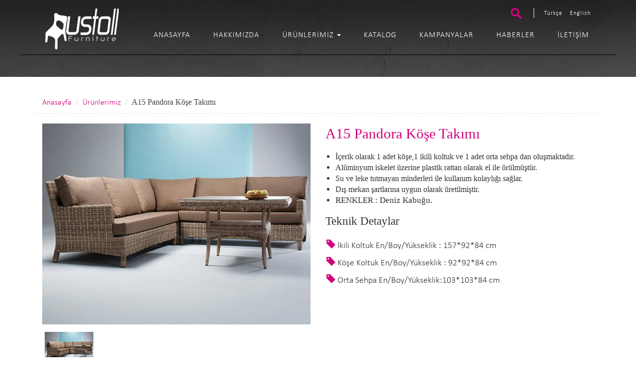

--- FILE ---
content_type: text/html; charset=utf-8
request_url: https://www.ustoll.com/urunler/a15-pandora-kose-takimi.html
body_size: 6199
content:
<!DOCTYPE html>
<html dir="ltr" lang="tr" prefix="og: http://ogp.me/ns#">
	<head>

		<base href="https://www.ustoll.com/">
<title>A15 Pandora Köşe Takımı | Ustoll Furniture</title>
<meta charset="UTF-8">
<meta name="author" content="Ustoll Furniture">
<meta property="og:type" content="website">
<meta property="og:title" content="A15 Pandora Köşe Takımı | Ustoll Furniture">
<meta property="og:image" content="https://www.ustoll.com/uploads/product/a15-pandora-kose-takimi.jpg">
<meta property="og:locale" content="tr_TR">
<meta property="og:url" content="https://www.ustoll.com/urunler/a15-pandora-kose-takimi.html">
<link rel="canonical" href="https://www.ustoll.com/urunler/a15-pandora-kose-takimi.html">
<meta name="keywords" content="Rattan,bahçe mobilyası,mobiya,bahçe,bahçe takımı,oturma grubu,köşe takımı">
<meta name="description" content="A15 Pandora Köşe Takımı">

<script>
  (function(i,s,o,g,r,a,m){i['GoogleAnalyticsObject']=r;i[r]=i[r]||function(){
  (i[r].q=i[r].q||[]).push(arguments)},i[r].l=1*new Date();a=s.createElement(o),
  m=s.getElementsByTagName(o)[0];a.async=1;a.src=g;m.parentNode.insertBefore(a,m)
  })(window,document,'script','https://www.google-analytics.com/analytics.js','ga');

  ga('create', 'UA-103088306-1', 'auto');
  ga('send', 'pageview');

</script><link rel="alternate" href="https://www.ustoll.com/urunler/a15-pandora-kose-takimi.html" hreflang="tr"><meta name="mobile-web-app-capable" content="yes">
<link rel="manifest" href="https://www.ustoll.com/manifest.json">

<meta http-equiv="X-UA-Compatible" content="IE=edge">
<meta name="viewport" content="width=device-width, initial-scale=1, user-scalable=no">

<link rel="stylesheet" href="https://www.ustoll.com/lib/1523572018/css/bootstrap.css"><link rel="stylesheet" href="https://www.ustoll.com/lib/1523572018/css/animate.css"><link rel="stylesheet" href="https://www.ustoll.com/lib/1533740382/css/style.css"><link rel="stylesheet" href="https://www.ustoll.com/lib/1523572018/css/my.css">
<!--[if lt IE 9]>
<script src="https://oss.maxcdn.com/html5shiv/3.7.2/html5shiv.min.js"></script>
<script src="https://oss.maxcdn.com/respond/1.4.2/respond.min.js"></script>
<![endif]-->

<style type="text/css">
	.mb_35 {
		margin-bottom: 35px;
	}
	
	.ml_15 {
		margin-left: 15px;
	}
</style>
	</head>
	<body class="other">

		<header class="in_page_header">
	<nav class="navbar mega gny_menu wow fadeInDown" data-wow-duration="2s" role="navigation">
 
		
		<div class="menu_top_right">
			<div class="search">
				<div id="wrap">
					<form action="ara/" method="get" autocomplete="on">
						<input id="search" name="aranan" type="text" placeholder="Arayın...">
						<input id="search_submit" value="" type="submit">
					</form>
				</div>
			</div>
			<div class="lang">
				<a href="https://www.ustoll.com/">Türkçe</a><a href="https://www.ustoll.com/en/">English</a>			</div>
		</div>
		
		<div class="navbar-header">
			<button type="button" class="navbar-toggle" data-toggle="collapse" data-target="#myNavbar">
				<span class="icon-bar"></span>
				<span class="icon-bar"></span>
				<span class="icon-bar"></span>
			</button>
			<a class="navbar-brand" href="./"><img src="https://www.ustoll.com/lib/images/logo.png" alt=""></a>
		</div>
		
		
		<div class="collapse navbar-collapse" id="myNavbar">
			
			<ul class="nav navbar-nav gny_nav_ul">
									<li>
						<a href="./" title="Anasayfa" >
							Anasayfa													</a>
											</li>
										<li>
						<a href="hakkimizda/" title="Hakkımızda" >
							Hakkımızda													</a>
											</li>
										<li class="dropdown mega-full-width">
						<a href="urunler/" title="Ürünlerimiz"  class="dropdown-toggle" data-toggle="dropdown">
							Ürünlerimiz							<span class="caret"></span>						</a>
														<ul class="dropdown-menu" role="menu" aria-labelledby="mega2">
									<li class="mega-content">
										<div class="row">
																							<ul class="mega_ul_menu">
													<li class="title">
														<img class="menu_icon" src="https://www.ustoll.com/r/w-30_h-30_zc-2/product_category/icon/masa-ayaklari-icon.png" alt="">														<a href="urunler/masa-ayaklari/" title="Masa Ayakları">Masa Ayakları</a>
													</li>
													<li><a href="urunler/masa-ayaklari/aluminyum-masa-ayaklari/" title="Aluminyum Masa Ayakları">Aluminyum Masa Ayakları</a></li><li><a href="urunler/masa-ayaklari/paslanmaz-masa-ayaklari/" title="Paslanmaz Masa Ayakları">Paslanmaz Masa Ayakları</a></li><li><a href="urunler/masa-ayaklari/dokum-masa-ayaklari/" title="Döküm Masa Ayakları">Döküm Masa Ayakları</a></li><li><a href="urunler/masa-ayaklari/metal-masa-ayaklari/" title="Metal Masa Ayakları">Metal Masa Ayakları</a></li><li><a href="urunler/masa-ayaklari/diger-masa-ayaklari/" title="Diğer Masa Ayakları">Diğer Masa Ayakları</a></li>												</ul>
																								<ul class="mega_ul_menu">
													<li class="title">
																												<a href="urunler/masa-tablalari/" title="Masa Tablaları">Masa Tablaları</a>
													</li>
													<li><a href="urunler/masa-tablalari/werzalit-tablalar/" title="Werzalit Tablalar">Werzalit Tablalar</a></li><li><a href="urunler/masa-tablalari/compact-laminat-tablalar/" title="Compact Laminat Tablalar">Compact Laminat Tablalar</a></li><li><a href="urunler/masa-tablalari/aluminyum-tablalar/" title="Alüminyum Tablalar">Alüminyum Tablalar</a></li><li><a href="urunler/masa-tablalari/teak-tablalar/" title="Teak Tablalar">Teak Tablalar</a></li>												</ul>
																								<ul class="mega_ul_menu">
													<li class="title">
																												<a href="urunler/ic-mekan-mobilyalari/" title="İç Mekan Mobilyaları">İç Mekan Mobilyaları</a>
													</li>
													<li><a href="urunler/ic-mekan-mobilyalari/ahsap-sandalye-ve-koltuklar/" title="Ahşap Sandalye ve Koltuklar">Ahşap Sandalye ve Koltuklar</a></li><li><a href="urunler/ic-mekan-mobilyalari/metal-sandalye-ve-koltuklar/" title="Metal Sandalye ve Koltuklar">Metal Sandalye ve Koltuklar</a></li><li><a href="urunler/ic-mekan-mobilyalari/masalar/" title="Masalar">Masalar</a></li><li><a href="urunler/ic-mekan-mobilyalari/sedirler/" title="Sedirler">Sedirler</a></li>												</ul>
																								<ul class="mega_ul_menu">
													<li class="title">
																												<a href="urunler/rattan-mobilyalar/" title="Rattan Mobilyalar">Rattan Mobilyalar</a>
													</li>
													<li><a href="urunler/rattan-mobilyalar/rattan-oturma-gruplari/" title="Rattan Oturma Grupları">Rattan Oturma Grupları</a></li><li><a href="urunler/rattan-mobilyalar/rattan-masa-takimlari/" title="Rattan Masa Takımları ">Rattan Masa Takımları </a></li><li><a href="urunler/rattan-mobilyalar/rattan-salincak-ve-hamaklar/" title="Rattan Salıncak ve Hamaklar">Rattan Salıncak ve Hamaklar</a></li><li><a href="urunler/rattan-mobilyalar/rattan-sandalye-ve-koltuklar/" title="Rattan Sandalye Ve Koltuklar">Rattan Sandalye Ve Koltuklar</a></li><li><a href="urunler/rattan-mobilyalar/rattan-masalar/" title="Rattan Masalar">Rattan Masalar</a></li><li><a href="urunler/rattan-mobilyalar/rattan-ve-aluminyum-sezlonglar/" title="Rattan ve Aluminyum Şezlonglar">Rattan ve Aluminyum Şezlonglar</a></li><li><a href="urunler/rattan-mobilyalar/rattan-teak-masa-sandalyeler/" title="Rattan &amp; Teak Masa Sandalyeler">Rattan & Teak Masa Sandalyeler</a></li>												</ul>
																								<ul class="mega_ul_menu">
													<li class="title">
																												<a href="urunler/plastik-bahce-mobilyalari/" title="Plastik Bahçe Mobilyaları">Plastik Bahçe Mobilyaları</a>
													</li>
													<li><a href="urunler/plastik-bahce-mobilyalari/plastik-rattan-sandalye-ve-koltuklar/" title="Plastik Rattan Sandalye ve Koltuklar">Plastik Rattan Sandalye ve Koltuklar</a></li><li><a href="urunler/plastik-bahce-mobilyalari/plastik-rattan-masa/" title="Plastik Rattan Masa">Plastik Rattan Masa</a></li><li><a href="urunler/plastik-bahce-mobilyalari/design-plastik-sandalye-ve-koltuklar/" title="Design Plastik Sandalye ve Koltuklar">Design Plastik Sandalye ve Koltuklar</a></li><li><a href="urunler/plastik-bahce-mobilyalari/design-plastik-masalar/" title="Design Plastik Masalar">Design Plastik Masalar</a></li><li><a href="urunler/plastik-bahce-mobilyalari/design-bar-sandalye-ve-koltuklar/" title="Design Bar Sandalye ve Koltuklar">Design Bar Sandalye ve Koltuklar</a></li><li><a href="urunler/plastik-bahce-mobilyalari/garden-plastik-sandalye-ve-koltuklar/" title="Garden Plastik Sandalye ve Koltuklar">Garden Plastik Sandalye ve Koltuklar</a></li><li><a href="urunler/plastik-bahce-mobilyalari/garden-plastik-masalar/" title="Garden Plastik Masalar">Garden Plastik Masalar</a></li><li><a href="urunler/plastik-bahce-mobilyalari/metal-plastik-sandalyeler/" title="Metal Plastik Sandalyeler">Metal Plastik Sandalyeler</a></li><li><a href="urunler/plastik-bahce-mobilyalari/sezlonglar/" title="Şezlonglar">Şezlonglar</a></li>												</ul>
																								<ul class="mega_ul_menu">
													<li class="title">
																												<a href="urunler/ahsap-bahce-urunleri/" title="Ahşap Bahçe Ürünleri ">Ahşap Bahçe Ürünleri </a>
													</li>
													<li><a href="urunler/ahsap-bahce-urunleri/teak-oturma-gruplari-1/" title="Teak Oturma Grupları ">Teak Oturma Grupları </a></li><li><a href="urunler/ahsap-bahce-urunleri/teak-masa-sandalye/" title="Teak Masa Sandalye ">Teak Masa Sandalye </a></li><li><a href="urunler/ahsap-bahce-urunleri/bambu-ve-teak-sezlonglar-1/" title="Bambu ve Teak Şezlonglar">Bambu ve Teak Şezlonglar</a></li><li><a href="urunler/ahsap-bahce-urunleri/ahsap-masa-sandalye-1/" title="Ahşap Masa Sandalye">Ahşap Masa Sandalye</a></li>												</ul>
																								<ul class="mega_ul_menu">
													<li class="title">
																												<a href="urunler/werzalit-compact/" title="Werzalit Compact">Werzalit Compact</a>
													</li>
													<li><a href="urunler/werzalit-compact/werzalit-masalar/" title="Werzalit Masalar">Werzalit Masalar</a></li><li><a href="urunler/werzalit-compact/werzalit-sandalyeler/" title="Werzalit Sandalyeler">Werzalit Sandalyeler</a></li><li><a href="urunler/werzalit-compact/werzalit-oturma-gruplari/" title="Werzalit Oturma Grupları">Werzalit Oturma Grupları</a></li><li><a href="urunler/werzalit-compact/werzalit-okul-mobilyalari/" title="Werzalit Okul Mobilyaları">Werzalit Okul Mobilyaları</a></li>												</ul>
																								<ul class="mega_ul_menu">
													<li class="title">
																												<a href="urunler/cop-konteynerleri/" title="Çöp Konteynerleri">Çöp Konteynerleri</a>
													</li>
													<li><a href="urunler/cop-konteynerleri/plastik-cop-konteynerleri/" title="Plastik Çöp Konteynerleri">Plastik Çöp Konteynerleri</a></li><li><a href="urunler/cop-konteynerleri/metal-cop-konteynerleri/" title="Metal Çöp Konteynerleri">Metal Çöp Konteynerleri</a></li>												</ul>
																								<ul class="mega_ul_menu">
													<li class="title">
																												<a href="urunler/trafik-emniyet-gerecleri/" title="Trafik Emniyet Gereçleri ">Trafik Emniyet Gereçleri </a>
													</li>
													<li><a href="urunler/trafik-emniyet-gerecleri/trafik-levhalariyol-buton-ve-yol-kasisle/" title="Trafik Levhaları,Yol Buton ve Yol kasisleri">Trafik Levhaları,Yol Buton ve Yol kasisleri</a></li><li><a href="urunler/trafik-emniyet-gerecleri/trafik-hunisi/" title="Trafik Hunisi">Trafik Hunisi</a></li><li><a href="urunler/trafik-emniyet-gerecleri/trafik-dubasi/" title="Trafik Dubası ">Trafik Dubası </a></li><li><a href="urunler/trafik-emniyet-gerecleri/delinatorler/" title="Delinatörler">Delinatörler</a></li>												</ul>
																								<ul class="mega_ul_menu">
													<li class="title">
														<img class="menu_icon" src="https://www.ustoll.com/r/w-30_h-30_zc-2/product_category/icon/plastik-kasa-ve-paletler-icon.png" alt="">														<a href="urunler/plastik-kasa-ve-paletler/" title="Plastik Kasa ve Paletler">Plastik Kasa ve Paletler</a>
													</li>
													<li><a href="urunler/plastik-kasa-ve-paletler/plastik-paletler/" title="Plastik Paletler">Plastik Paletler</a></li><li><a href="urunler/plastik-kasa-ve-paletler/sanayi-kasalari/" title="Sanayi Kasaları">Sanayi Kasaları</a></li><li><a href="urunler/plastik-kasa-ve-paletler/ekmek-ve-unlu-mamul-kasalari/" title="Ekmek ve Unlu Mamül Kasaları">Ekmek ve Unlu Mamül Kasaları</a></li><li><a href="urunler/plastik-kasa-ve-paletler/narenciye-kasalari/" title="Narenciye Kasaları">Narenciye Kasaları</a></li><li><a href="urunler/plastik-kasa-ve-paletler/sut-ve-sut-urunleri-kasalari/" title="Süt ve Süt Ürünleri Kasaları">Süt ve Süt Ürünleri Kasaları</a></li><li><a href="urunler/plastik-kasa-ve-paletler/cekmeceli-kutular/" title="Çekmeceli Kutular">Çekmeceli Kutular</a></li><li><a href="urunler/plastik-kasa-ve-paletler/avadanliklar/" title="Avadanlıklar">Avadanlıklar</a></li>												</ul>
																								<ul class="mega_ul_menu">
													<li class="title">
																												<a href="urunler/polietilen-tasarim-urunler/" title="Polietilen Tasarım Ürünler">Polietilen Tasarım Ürünler</a>
													</li>
													<li><a href="urunler/polietilen-tasarim-urunler/sezlong/" title="Şezlong">Şezlong</a></li><li><a href="urunler/polietilen-tasarim-urunler/bar-masalari/" title="Bar Masaları">Bar Masaları</a></li><li><a href="urunler/polietilen-tasarim-urunler/bar-sandalyeleri/" title="Bar Sandalyeleri">Bar Sandalyeleri</a></li><li><a href="urunler/polietilen-tasarim-urunler/oturma-gruplari/" title="Oturma Grupları">Oturma Grupları</a></li>												</ul>
																								<ul class="mega_ul_menu">
													<li class="title">
																												<a href="urunler/aluminyum-mobilyalar/" title="Alüminyum Mobilyalar">Alüminyum Mobilyalar</a>
													</li>
													<li><a href="urunler/aluminyum-mobilyalar/aluminyum-oturma-gruplari/" title="Alüminyum Oturma Grupları">Alüminyum Oturma Grupları</a></li><li><a href="urunler/aluminyum-mobilyalar/aluminyum-masa-takimlari/" title="Alüminyum Masa Takımları">Alüminyum Masa Takımları</a></li>												</ul>
																						</div>
									</li>
								</ul>
													</li>
										<li>
						<a href="katalog/" title="Katalog" >
							Katalog													</a>
											</li>
										<li>
						<a href="kampanyalar/" title="Kampanyalar" >
							Kampanyalar													</a>
											</li>
										<li>
						<a href="haberler/" title="Haberler" >
							Haberler													</a>
											</li>
										<li>
						<a href="iletisim/" title="İletişim" >
							İletişim													</a>
											</li>
								</ul>
		</div>
	</nav>
</header>
		<section>
			<div class="container">
				<div class="row">
					<div class="col-lg-12">
						<div class="in_page no_bg">
							<ol class="breadcrumb">
								<li><a href="./">Anasayfa</a></li>
								<li><a href="urunler/">Ürünlerimiz</a></li>
								<li class="active">A15 Pandora Köşe Takımı</li>
							</ol>
							<br/>
							  
							<div class="col-lg-6 col-md-6 col-sm-8 prod_slider col-xs-12">
								<div id="sync1" class="owl-carousel popup-gallery">
									<a class="item" href="https://www.ustoll.com/uploads/product/gallery/18.jpg"><img src="https://www.ustoll.com/r/w-552_h-414_zc-2/product/gallery/18.jpg" class="img-responsive" alt=""></a>								</div>
								<div id="sync2" class="owl-carousel">
									<div class="item"><img src="https://www.ustoll.com/r/w-552_h-414_zc-2/product/gallery/18.jpg" class="img-responsive" alt=""></div>								</div>
							</div>

							<div class="detail col-lg-6 col-md-6 col-sm-12 col-xs-12">

								<div class="pro_title">A15 Pandora Köşe Takımı</div>
								<div class="pro_sub_title"></div>
								<div class="pro_decs"><ul>
	<li><span style="font-size:16px">İçerik olarak 1&nbsp;adet köşe,1 ikili&nbsp;koltuk&nbsp;ve 1 adet orta sehpa dan oluşmaktadır.</span></li>
	<li><span style="font-size:16px">Alüminyum iskelet üzerine plastik rattan olarak el ile örülmüştür.</span></li>
	<li><span style="font-size:16px">Su ve leke tutmayan minderleri ile kullanım kolaylığı sağlar.</span></li>
	<li><span style="font-size:16px">Dış mekan şartlarına uygun olarak üretilmiştir.</span></li>
	<li>RENKLER : Deniz Kabuğu.</li>
</ul>
</div>
																	<div class="pro_sub_title">Teknik Detaylar</div>
									<ul class="list-group borderless">
										<li class="list-group-item"><span class=" glyphicon glyphicon-tag"></span> İkili Koltuk En/Boy/Yükseklik : 157*92*84 cm</li><li class="list-group-item"><span class=" glyphicon glyphicon-tag"></span> Köşe Koltuk En/Boy/Yükseklik : 92*92*84 cm</li><li class="list-group-item"><span class=" glyphicon glyphicon-tag"></span> Orta Sehpa En/Boy/Yükseklik:103*103*84 cm</li>									</ul>
																	
															</div>

							<div class="clearfix"></div>
							
							<div class="text-right">
								<a class="my-share-links-class" href="https://www.facebook.com/sharer/sharer.php?u=https%3A%2F%2Fwww.ustoll.com%2Furunler%2Fa15-pandora-kose-takimi.html" target="_blank"><img src="https://cache.addthiscdn.com/icons/v2/thumbs/32x32/facebook.png" border="0" alt="Facebook"/></a>
<a class="my-share-links-class" href="https://twitter.com/share?text=A15+Pandora+K%C3%B6%C5%9Fe+Tak%C4%B1m%C4%B1&amp;url=https%3A%2F%2Fwww.ustoll.com%2Furunler%2Fa15-pandora-kose-takimi.html" target="_blank"><img src="https://cache.addthiscdn.com/icons/v2/thumbs/32x32/twitter.png" border="0" alt="Twitter"/></a>
<a class="my-share-links-class" href="https://www.linkedin.com/shareArticle?mini=true&amp;url=https%3A%2F%2Fwww.ustoll.com%2Furunler%2Fa15-pandora-kose-takimi.html&amp;title=A15+Pandora+K%C3%B6%C5%9Fe+Tak%C4%B1m%C4%B1&amp;summary=%0A%09%C4%B0%C3%A7erik+olarak+1%26nbsp%3Badet+k%C3%B6%C5%9Fe%2C1+ikili%26nbsp%3Bkoltuk%26nbsp%3Bve+1+adet+orta+sehpa+dan+olu%C5%9Fmaktad%C4%B1r.%0A%09Al%C3%BCminyum+iskelet+%C3%BCzerine+plastik+rattan+olarak+el+ile+%C3%B6r%C3%BClm%C3%BC%C5%9Ft&amp;source=Ustoll Furniture" target="_blank"><img src="https://cache.addthiscdn.com/icons/v2/thumbs/32x32/linkedin.png" border="0" alt="LinkedIn"/></a>
<a class="my-share-links-class" href="https://plus.google.com/share?url=https%3A%2F%2Fwww.ustoll.com%2Furunler%2Fa15-pandora-kose-takimi.html&amp;hl=tr" target="_blank"><img src="https://cache.addthiscdn.com/icons/v2/thumbs/32x32/google_plusone_share.png" border="0" alt="Google+"/></a>
<a class="my-share-links-class" href="https://pinterest.com/pin/create/button/?url=https%3A%2F%2Fwww.ustoll.com%2Furunler%2Fa15-pandora-kose-takimi.html&amp;media=https://www.ustoll.com/uploads/product/a15-pandora-kose-takimi.jpg&amp;description=%0A%09%C4%B0%C3%A7erik+olarak+1%26nbsp%3Badet+k%C3%B6%C5%9Fe%2C1+ikili%26nbsp%3Bkoltuk%26nbsp%3Bve+1+adet+orta+sehpa+dan+olu%C5%9Fmaktad%C4%B1r.%0A%09Al%C3%BCminyum+iskelet+%C3%BCzerine+plastik+rattan+olarak+el+ile+%C3%B6r%C3%BClm%C3%BC%C5%9Ft" target="_blank"><img src="https://cache.addthiscdn.com/icons/v2/thumbs/32x32/pinterest.png" border="0" alt="Pinterest"/></a>							</div>
							

																<div class="col-lg-12 dgr_pro">
										<div class="home_title">Diğer Ürünler</div>
										<div id="det_app" class="owl-carousel">
																							<div class="item">
													<a href="urunler/a34-ceo-masa-takimi.html" title="A34 Ceo Masa Takımı">
														<img src="https://www.ustoll.com/r/w-329_h-266/product/a34-ceo-masa-takimi.jpg" class="img-responsive" alt="A34 Ceo Masa Takımı">
														A34 Ceo Masa Takımı													</a>
												</div>
																								<div class="item">
													<a href="urunler/a33-lora-masa-takimi.html" title="A33 Lora Masa Takımı">
														<img src="https://www.ustoll.com/r/w-329_h-266/product/a33-lora-masa-takimi.jpg" class="img-responsive" alt="A33 Lora Masa Takımı">
														A33 Lora Masa Takımı													</a>
												</div>
																								<div class="item">
													<a href="urunler/a32-ross-masa-takimi.html" title="A32 Ross Masa Takımı">
														<img src="https://www.ustoll.com/r/w-329_h-266/product/a32-ross-masa-takimi.jpg" class="img-responsive" alt="A32 Ross Masa Takımı">
														A32 Ross Masa Takımı													</a>
												</div>
																								<div class="item">
													<a href="urunler/a31-oli-masa-takimi.html" title="A31 Oli Masa Takımı">
														<img src="https://www.ustoll.com/r/w-329_h-266/product/a31-oli-masa-takimi.jpg" class="img-responsive" alt="A31 Oli Masa Takımı">
														A31 Oli Masa Takımı													</a>
												</div>
																								<div class="item">
													<a href="urunler/a30-maxi-masa-takimi.html" title="A30 Maxi Masa Takımı">
														<img src="https://www.ustoll.com/r/w-329_h-266/product/a30-maxi-masa-takimi.jpg" class="img-responsive" alt="A30 Maxi Masa Takımı">
														A30 Maxi Masa Takımı													</a>
												</div>
																								<div class="item">
													<a href="urunler/a29-miami-masa-takimi.html" title="A29 Miami Masa Takımı">
														<img src="https://www.ustoll.com/r/w-329_h-266/product/a29-miami-masa-takimi.jpg" class="img-responsive" alt="A29 Miami Masa Takımı">
														A29 Miami Masa Takımı													</a>
												</div>
																								<div class="item">
													<a href="urunler/a28-ego-masa-takimi.html" title="A28 Ego Masa Takımı">
														<img src="https://www.ustoll.com/r/w-329_h-266/product/a28-ego-masa-takimi.jpg" class="img-responsive" alt="A28 Ego Masa Takımı">
														A28 Ego Masa Takımı													</a>
												</div>
																								<div class="item">
													<a href="urunler/a27-java-masa-takimi.html" title="A27 Java Masa Takımı">
														<img src="https://www.ustoll.com/r/w-329_h-266/product/a27-java-masa-takimi.jpg" class="img-responsive" alt="A27 Java Masa Takımı">
														A27 Java Masa Takımı													</a>
												</div>
																								<div class="item">
													<a href="urunler/a26-side-kose-takimi.html" title="A26 Side Köşe Takımı">
														<img src="https://www.ustoll.com/r/w-329_h-266/product/a26-side-kose-takimi.jpg" class="img-responsive" alt="A26 Side Köşe Takımı">
														A26 Side Köşe Takımı													</a>
												</div>
																								<div class="item">
													<a href="urunler/a25-pandora-oturma-grubu.html" title="A25 Pandora Oturma Grubu">
														<img src="https://www.ustoll.com/r/w-329_h-266/product/a25-pandora-oturma-grubu.jpg" class="img-responsive" alt="A25 Pandora Oturma Grubu">
														A25 Pandora Oturma Grubu													</a>
												</div>
																								<div class="item">
													<a href="urunler/a24-escada-oturma-grubu.html" title="A24 Escada Oturma Grubu">
														<img src="https://www.ustoll.com/r/w-329_h-266/product/a24-escada-oturma-grubu.jpg" class="img-responsive" alt="A24 Escada Oturma Grubu">
														A24 Escada Oturma Grubu													</a>
												</div>
																								<div class="item">
													<a href="urunler/a23-sansiro-oturma-grubu.html" title="A23 Sansiro Oturma Grubu">
														<img src="https://www.ustoll.com/r/w-329_h-266/product/a23-sansiro-oturma-grubu.jpg" class="img-responsive" alt="A23 Sansiro Oturma Grubu">
														A23 Sansiro Oturma Grubu													</a>
												</div>
																						</div>
									</div>
															</div>
					</div>
				</div>
			</div>
		</section>

		<footer>
	<div class="container wow fadeInDown" data-wow-duration="2s">
		<div class="row">
			<div class="col-lg-2 col-md-2 col-sm-2 col-xs-12">
				<div class="foo_tit">Hızlı Erişim</div>
				<ul class="foo_ul">
					<li><a href="./" title="">Anasayfa</a></li><li><a href="hakkimizda/" title="">Hakkımızda</a></li><li><a href="urunler/" title="">Ürünlerimiz</a></li><li><a href="katalog/" title="">Katalog</a></li><li><a href="kampanyalar/" title="">Kampanyalar</a></li><li><a href="haberler/" title="">Haberler</a></li><li><a href="iletisim/" title="">İletişim</a></li>				</ul>
			</div>
			<div class="col-lg-4 col-md-4 col-sm-4 col-xs-12">
				<div class="foo_tit">Kurumsal</div>
							</div>
			<div class="col-lg-3 col-md-3 col-sm-3 col-xs-12">
				<div class="foo_tit">İletişim Bilgileri</div>
				<address>
					<div class="item"><span>Adres :</span><p>Mehmet Akif Mahallesi Derin Sokak No:56<br />
Küçükçekmece / İstanbul</p></div>
					<div class="item"><span>Telefon :</span><p>05302387520</p></div>
					<div class="item"><span>Fax :</span><p></p></div>
					<div class="item"><span>E-posta :</span><p>satis@ustoll.com</p></div>
				</address>
			</div>
			<div class="col-lg-3 col-md-3 col-sm-3 col-xs-12">
				<div class="foo_tit">Sosyal</div>
				<ul class="social-nav model-4">
					<li><a href="https://plus.google.com/" class="google-plus"><i class="fa fa-google-plus"></i></a></li>				</ul>
				<div class="clearfix"></div>
				<div class="foo_tit" style="margin-top: 40px;">Bültenimize Kayıt Olun</div>
				<form action="index.php?page=_tools/newsletter" class="f_bulten" method="post" data-form="newsletter">
					<input name="email" placeholder="E-Posta Adresiniz..." class="arama-input" required="" type="email">
					<input value="EKLE" class="arama-button" type="submit">
				</form>
			</div>
			<div class="clearfix"></div>
			<div class="copy">©2017 Tüm Hakları Tilia Creative aittir.</div>
			<a title="İstanbul Web Tasarım" target="_blank" class="iwt" href="http://www.iwt.com.tr">Web Tasarım</a>
		</div>
	</div>
</footer>
		
<link rel="stylesheet" href="https://www.ustoll.com/lib/1523572018/css/extended.css">
<!--Font-->
<link rel="stylesheet" href="https://maxcdn.bootstrapcdn.com/font-awesome/4.7.0/css/font-awesome.min.css">



<script src="https://www.ustoll.com/lib/1523572018/js/jquery-1.12.4.min.js"></script><script src="https://www.ustoll.com/lib/1523572018/js/bootstrap.min.js"></script><script src="https://www.ustoll.com/lib/1523572018/js/wow.js"></script><script src="https://www.ustoll.com/lib/1523572018/js/extended.js"></script><script src="https://www.ustoll.com/lib/1523572018/js/ready.js"></script>	
	<link rel="stylesheet" media="all" href="https://www.ustoll.com/src/sweetalert/file.css">
	<script src="https://www.ustoll.com/src/sweetalert/file.js"></script>
	<script src="https://www.ustoll.com/src/form.js"></script>
	<script src="https://www.ustoll.com/src/blockui.js"></script>
	<script>
		$(function(){
			var $form = $('[data-form="newsletter"]');
			$form.ajaxForm({
				dataType: 'json',
				success: function( data ) {
					if ( data.ajaxResponse == 1 ) {
						swal('Başarılı', 'Bülten kaydınız başarıyla tamamlanmıştır. Teşekkür ederiz', 'success');
						$form.reset();
					} else {
						swal('Uyarı!', data.alertText, 'warning');
					}
				},
				beforeSerialize: function() {
					//
				},
				beforeSubmit: function() {
					$.blockUI({
						message: 'Lütfen Bekleyin...',
						css: {
							border: 'none',
							padding: '15px',
							backgroundColor: '#000',
							'-webkit-border-radius': '10px',
							'-moz-border-radius': '10px',
							opacity: .8,
							color: '#fff'
						}
					});
				},
				error: function() {
					swal('Hata!', 'Teknik bir problemden dolayı işleminiz gerçekleşmedi. Bu sorunu çözmeye çalışıyoruz', 'error');
				},
				complete: function( el ) {
					$.unblockUI();
				}
			});
		});
	</script>
<!-- Global site tag (gtag.js) - Google Analytics -->
<script async src="https://www.googletagmanager.com/gtag/js?id=UA-178694593-1">
</script>
<script>
  window.dataLayer = window.dataLayer || [];
  function gtag(){dataLayer.push(arguments);}
  gtag('js', new Date());

  gtag('config', 'UA-178694593-1');
</script>		
		<script>
			$('.magnific-parent').magnificPopup({
				delegate: 'a.item', // child items selector, by clicking on it popup will open
				type: 'image'
				// other options
			});
			
			  $('.popup-gallery').magnificPopup({
				delegate: 'a',
				type: 'image',
				tLoading: '  #%curr%...',
				mainClass: 'mfp-img-mobile',
				gallery: {
				  enabled: true,
				  navigateByImgClick: true,
				  preload: [0,1]
				}		 
			  });
		</script>

	</body>
</html>

--- FILE ---
content_type: text/css
request_url: https://www.ustoll.com/lib/1523572018/css/bootstrap.css
body_size: 39505
content:
html{font-family:sans-serif;-webkit-text-size-adjust:100%;-ms-text-size-adjust:100%}body{margin:0}article,aside,details,figcaption,figure,footer,header,hgroup,main,menu,nav,section,summary{display:block}audio,canvas,progress,video{display:inline-block;vertical-align:baseline}audio:not([controls]){display:none;height:0}[hidden],template{display:none}a{background-color:transparent}a:active,a:hover{outline:0}abbr[title]{border-bottom:1px dotted}b,strong{font-weight:700}dfn{font-style:italic}h1{margin:.67em 0;font-size:2em}mark{color:#000;background:#ff0}small{font-size:80%}sub,sup{position:relative;font-size:75%;line-height:0;vertical-align:baseline}sup{top:-.5em}sub{bottom:-.25em}img{border:0}svg:not(:root){overflow:hidden}figure{margin:1em 40px}hr{height:0;box-sizing:content-box}pre{overflow:auto}code,kbd,pre,samp{font-family:monospace,monospace;font-size:1em}button,input,optgroup,select,textarea{margin:0;font:inherit;color:inherit}button{overflow:visible}button,select{text-transform:none}button,html input[type="button"],input[type="reset"],input[type="submit"]{-webkit-appearance:button;cursor:pointer}button[disabled],html input[disabled]{cursor:default}button::-moz-focus-inner,input::-moz-focus-inner{padding:0;border:0}input{line-height:normal}input[type="checkbox"],input[type="radio"]{box-sizing:border-box;padding:0}input[type="number"]::-webkit-inner-spin-button,input[type="number"]::-webkit-outer-spin-button{height:auto}input[type="search"]{box-sizing:content-box;-webkit-appearance:textfield}input[type="search"]::-webkit-search-cancel-button,input[type="search"]::-webkit-search-decoration{-webkit-appearance:none}fieldset{padding:.35em .625em .75em;margin:0 2px;border:1px solid silver}legend{padding:0;border:0}textarea{overflow:auto}optgroup{font-weight:700}table{border-spacing:0;border-collapse:collapse}td,th{padding:0}@media print{*,:before,:after{color:#000!important;text-shadow:none!important;background:transparent!important;box-shadow:none!important}a,a:visited{text-decoration:underline}a[href]:after{content:" (" attr(href) ")"}abbr[title]:after{content:" (" attr(title) ")"}a[href^="#"]:after,a[href^="javascript:"]:after{content:""}pre,blockquote{border:1px solid #999;page-break-inside:avoid}thead{display:table-header-group}tr,img{page-break-inside:avoid}img{max-width:100%!important}p,h2,h3{orphans:3;widows:3}h2,h3{page-break-after:avoid}.navbar{display:none}.btn > .caret,.dropup > .btn > .caret{border-top-color:#000!important}.label{border:1px solid #000}.table{border-collapse:collapse!important}.table td,.table th{background-color:#fff!important}.table-bordered th,.table-bordered td{border:1px solid #ddd!important}}@font-face{font-family:'Glyphicons Halflings';src:url(../fonts/glyphicons-halflings-regular.eot);src:url(../fonts/glyphicons-halflings-regular.eot?#iefix) format("embedded-opentype"),url(../fonts/glyphicons-halflings-regular.woff2) format("woff2"),url(../fonts/glyphicons-halflings-regular.woff) format("woff"),url(../fonts/glyphicons-halflings-regular.ttf) format("truetype"),url(../fonts/glyphicons-halflings-regular.svg#glyphicons_halflingsregular) format("svg")}.glyphicon{position:relative;top:1px;display:inline-block;font-family:'Glyphicons Halflings';font-style:normal;font-weight:400;line-height:1;-webkit-font-smoothing:antialiased;-moz-osx-font-smoothing:grayscale}.glyphicon-asterisk:before{content:"\2a"}.glyphicon-plus:before{content:"\2b"}.glyphicon-euro:before,.glyphicon-eur:before{content:"\20ac"}.glyphicon-minus:before{content:"\2212"}.glyphicon-cloud:before{content:"\2601"}.glyphicon-envelope:before{content:"\2709"}.glyphicon-pencil:before{content:"\270f"}.glyphicon-glass:before{content:"\e001"}.glyphicon-music:before{content:"\e002"}.glyphicon-search:before{content:"\e003"}.glyphicon-heart:before{content:"\e005"}.glyphicon-star:before{content:"\e006"}.glyphicon-star-empty:before{content:"\e007"}.glyphicon-user:before{content:"\e008"}.glyphicon-film:before{content:"\e009"}.glyphicon-th-large:before{content:"\e010"}.glyphicon-th:before{content:"\e011"}.glyphicon-th-list:before{content:"\e012"}.glyphicon-ok:before{content:"\e013"}.glyphicon-remove:before{content:"\e014"}.glyphicon-zoom-in:before{content:"\e015"}.glyphicon-zoom-out:before{content:"\e016"}.glyphicon-off:before{content:"\e017"}.glyphicon-signal:before{content:"\e018"}.glyphicon-cog:before{content:"\e019"}.glyphicon-trash:before{content:"\e020"}.glyphicon-home:before{content:"\e021"}.glyphicon-file:before{content:"\e022"}.glyphicon-time:before{content:"\e023"}.glyphicon-road:before{content:"\e024"}.glyphicon-download-alt:before{content:"\e025"}.glyphicon-download:before{content:"\e026"}.glyphicon-upload:before{content:"\e027"}.glyphicon-inbox:before{content:"\e028"}.glyphicon-play-circle:before{content:"\e029"}.glyphicon-repeat:before{content:"\e030"}.glyphicon-refresh:before{content:"\e031"}.glyphicon-list-alt:before{content:"\e032"}.glyphicon-lock:before{content:"\e033"}.glyphicon-flag:before{content:"\e034"}.glyphicon-headphones:before{content:"\e035"}.glyphicon-volume-off:before{content:"\e036"}.glyphicon-volume-down:before{content:"\e037"}.glyphicon-volume-up:before{content:"\e038"}.glyphicon-qrcode:before{content:"\e039"}.glyphicon-barcode:before{content:"\e040"}.glyphicon-tag:before{content:"\e041"}.glyphicon-tags:before{content:"\e042"}.glyphicon-book:before{content:"\e043"}.glyphicon-bookmark:before{content:"\e044"}.glyphicon-print:before{content:"\e045"}.glyphicon-camera:before{content:"\e046"}.glyphicon-font:before{content:"\e047"}.glyphicon-bold:before{content:"\e048"}.glyphicon-italic:before{content:"\e049"}.glyphicon-text-height:before{content:"\e050"}.glyphicon-text-width:before{content:"\e051"}.glyphicon-align-left:before{content:"\e052"}.glyphicon-align-center:before{content:"\e053"}.glyphicon-align-right:before{content:"\e054"}.glyphicon-align-justify:before{content:"\e055"}.glyphicon-list:before{content:"\e056"}.glyphicon-indent-left:before{content:"\e057"}.glyphicon-indent-right:before{content:"\e058"}.glyphicon-facetime-video:before{content:"\e059"}.glyphicon-picture:before{content:"\e060"}.glyphicon-map-marker:before{content:"\e062"}.glyphicon-adjust:before{content:"\e063"}.glyphicon-tint:before{content:"\e064"}.glyphicon-edit:before{content:"\e065"}.glyphicon-share:before{content:"\e066"}.glyphicon-check:before{content:"\e067"}.glyphicon-move:before{content:"\e068"}.glyphicon-step-backward:before{content:"\e069"}.glyphicon-fast-backward:before{content:"\e070"}.glyphicon-backward:before{content:"\e071"}.glyphicon-play:before{content:"\e072"}.glyphicon-pause:before{content:"\e073"}.glyphicon-stop:before{content:"\e074"}.glyphicon-forward:before{content:"\e075"}.glyphicon-fast-forward:before{content:"\e076"}.glyphicon-step-forward:before{content:"\e077"}.glyphicon-eject:before{content:"\e078"}.glyphicon-chevron-left:before{content:"\e079"}.glyphicon-chevron-right:before{content:"\e080"}.glyphicon-plus-sign:before{content:"\e081"}.glyphicon-minus-sign:before{content:"\e082"}.glyphicon-remove-sign:before{content:"\e083"}.glyphicon-ok-sign:before{content:"\e084"}.glyphicon-question-sign:before{content:"\e085"}.glyphicon-info-sign:before{content:"\e086"}.glyphicon-screenshot:before{content:"\e087"}.glyphicon-remove-circle:before{content:"\e088"}.glyphicon-ok-circle:before{content:"\e089"}.glyphicon-ban-circle:before{content:"\e090"}.glyphicon-arrow-left:before{content:"\e091"}.glyphicon-arrow-right:before{content:"\e092"}.glyphicon-arrow-up:before{content:"\e093"}.glyphicon-arrow-down:before{content:"\e094"}.glyphicon-share-alt:before{content:"\e095"}.glyphicon-resize-full:before{content:"\e096"}.glyphicon-resize-small:before{content:"\e097"}.glyphicon-exclamation-sign:before{content:"\e101"}.glyphicon-gift:before{content:"\e102"}.glyphicon-leaf:before{content:"\e103"}.glyphicon-fire:before{content:"\e104"}.glyphicon-eye-open:before{content:"\e105"}.glyphicon-eye-close:before{content:"\e106"}.glyphicon-warning-sign:before{content:"\e107"}.glyphicon-plane:before{content:"\e108"}.glyphicon-calendar:before{content:"\e109"}.glyphicon-random:before{content:"\e110"}.glyphicon-comment:before{content:"\e111"}.glyphicon-magnet:before{content:"\e112"}.glyphicon-chevron-up:before{content:"\e113"}.glyphicon-chevron-down:before{content:"\e114"}.glyphicon-retweet:before{content:"\e115"}.glyphicon-shopping-cart:before{content:"\e116"}.glyphicon-folder-close:before{content:"\e117"}.glyphicon-folder-open:before{content:"\e118"}.glyphicon-resize-vertical:before{content:"\e119"}.glyphicon-resize-horizontal:before{content:"\e120"}.glyphicon-hdd:before{content:"\e121"}.glyphicon-bullhorn:before{content:"\e122"}.glyphicon-bell:before{content:"\e123"}.glyphicon-certificate:before{content:"\e124"}.glyphicon-thumbs-up:before{content:"\e125"}.glyphicon-thumbs-down:before{content:"\e126"}.glyphicon-hand-right:before{content:"\e127"}.glyphicon-hand-left:before{content:"\e128"}.glyphicon-hand-up:before{content:"\e129"}.glyphicon-hand-down:before{content:"\e130"}.glyphicon-circle-arrow-right:before{content:"\e131"}.glyphicon-circle-arrow-left:before{content:"\e132"}.glyphicon-circle-arrow-up:before{content:"\e133"}.glyphicon-circle-arrow-down:before{content:"\e134"}.glyphicon-globe:before{content:"\e135"}.glyphicon-wrench:before{content:"\e136"}.glyphicon-tasks:before{content:"\e137"}.glyphicon-filter:before{content:"\e138"}.glyphicon-briefcase:before{content:"\e139"}.glyphicon-fullscreen:before{content:"\e140"}.glyphicon-dashboard:before{content:"\e141"}.glyphicon-paperclip:before{content:"\e142"}.glyphicon-heart-empty:before{content:"\e143"}.glyphicon-link:before{content:"\e144"}.glyphicon-phone:before{content:"\e145"}.glyphicon-pushpin:before{content:"\e146"}.glyphicon-usd:before{content:"\e148"}.glyphicon-gbp:before{content:"\e149"}.glyphicon-sort:before{content:"\e150"}.glyphicon-sort-by-alphabet:before{content:"\e151"}.glyphicon-sort-by-alphabet-alt:before{content:"\e152"}.glyphicon-sort-by-order:before{content:"\e153"}.glyphicon-sort-by-order-alt:before{content:"\e154"}.glyphicon-sort-by-attributes:before{content:"\e155"}.glyphicon-sort-by-attributes-alt:before{content:"\e156"}.glyphicon-unchecked:before{content:"\e157"}.glyphicon-expand:before{content:"\e158"}.glyphicon-collapse-down:before{content:"\e159"}.glyphicon-collapse-up:before{content:"\e160"}.glyphicon-log-in:before{content:"\e161"}.glyphicon-flash:before{content:"\e162"}.glyphicon-log-out:before{content:"\e163"}.glyphicon-new-window:before{content:"\e164"}.glyphicon-record:before{content:"\e165"}.glyphicon-save:before{content:"\e166"}.glyphicon-open:before{content:"\e167"}.glyphicon-saved:before{content:"\e168"}.glyphicon-import:before{content:"\e169"}.glyphicon-export:before{content:"\e170"}.glyphicon-send:before{content:"\e171"}.glyphicon-floppy-disk:before{content:"\e172"}.glyphicon-floppy-saved:before{content:"\e173"}.glyphicon-floppy-remove:before{content:"\e174"}.glyphicon-floppy-save:before{content:"\e175"}.glyphicon-floppy-open:before{content:"\e176"}.glyphicon-credit-card:before{content:"\e177"}.glyphicon-transfer:before{content:"\e178"}.glyphicon-cutlery:before{content:"\e179"}.glyphicon-header:before{content:"\e180"}.glyphicon-compressed:before{content:"\e181"}.glyphicon-earphone:before{content:"\e182"}.glyphicon-phone-alt:before{content:"\e183"}.glyphicon-tower:before{content:"\e184"}.glyphicon-stats:before{content:"\e185"}.glyphicon-sd-video:before{content:"\e186"}.glyphicon-hd-video:before{content:"\e187"}.glyphicon-subtitles:before{content:"\e188"}.glyphicon-sound-stereo:before{content:"\e189"}.glyphicon-sound-dolby:before{content:"\e190"}.glyphicon-sound-5-1:before{content:"\e191"}.glyphicon-sound-6-1:before{content:"\e192"}.glyphicon-sound-7-1:before{content:"\e193"}.glyphicon-copyright-mark:before{content:"\e194"}.glyphicon-registration-mark:before{content:"\e195"}.glyphicon-cloud-download:before{content:"\e197"}.glyphicon-cloud-upload:before{content:"\e198"}.glyphicon-tree-conifer:before{content:"\e199"}.glyphicon-tree-deciduous:before{content:"\e200"}.glyphicon-cd:before{content:"\e201"}.glyphicon-save-file:before{content:"\e202"}.glyphicon-open-file:before{content:"\e203"}.glyphicon-level-up:before{content:"\e204"}.glyphicon-copy:before{content:"\e205"}.glyphicon-paste:before{content:"\e206"}.glyphicon-alert:before{content:"\e209"}.glyphicon-equalizer:before{content:"\e210"}.glyphicon-king:before{content:"\e211"}.glyphicon-queen:before{content:"\e212"}.glyphicon-pawn:before{content:"\e213"}.glyphicon-bishop:before{content:"\e214"}.glyphicon-knight:before{content:"\e215"}.glyphicon-baby-formula:before{content:"\e216"}.glyphicon-tent:before{content:"\26fa"}.glyphicon-blackboard:before{content:"\e218"}.glyphicon-bed:before{content:"\e219"}.glyphicon-apple:before{content:"\f8ff"}.glyphicon-erase:before{content:"\e221"}.glyphicon-hourglass:before{content:"\231b"}.glyphicon-lamp:before{content:"\e223"}.glyphicon-duplicate:before{content:"\e224"}.glyphicon-piggy-bank:before{content:"\e225"}.glyphicon-scissors:before{content:"\e226"}.glyphicon-bitcoin:before{content:"\e227"}.glyphicon-btc:before{content:"\e227"}.glyphicon-xbt:before{content:"\e227"}.glyphicon-yen:before{content:"\00a5"}.glyphicon-jpy:before{content:"\00a5"}.glyphicon-ruble:before{content:"\20bd"}.glyphicon-rub:before{content:"\20bd"}.glyphicon-scale:before{content:"\e230"}.glyphicon-ice-lolly:before{content:"\e231"}.glyphicon-ice-lolly-tasted:before{content:"\e232"}.glyphicon-education:before{content:"\e233"}.glyphicon-option-horizontal:before{content:"\e234"}.glyphicon-option-vertical:before{content:"\e235"}.glyphicon-menu-hamburger:before{content:"\e236"}.glyphicon-modal-window:before{content:"\e237"}.glyphicon-oil:before{content:"\e238"}.glyphicon-grain:before{content:"\e239"}.glyphicon-sunglasses:before{content:"\e240"}.glyphicon-text-size:before{content:"\e241"}.glyphicon-text-color:before{content:"\e242"}.glyphicon-text-background:before{content:"\e243"}.glyphicon-object-align-top:before{content:"\e244"}.glyphicon-object-align-bottom:before{content:"\e245"}.glyphicon-object-align-horizontal:before{content:"\e246"}.glyphicon-object-align-left:before{content:"\e247"}.glyphicon-object-align-vertical:before{content:"\e248"}.glyphicon-object-align-right:before{content:"\e249"}.glyphicon-triangle-right:before{content:"\e250"}.glyphicon-triangle-left:before{content:"\e251"}.glyphicon-triangle-bottom:before{content:"\e252"}.glyphicon-triangle-top:before{content:"\e253"}.glyphicon-console:before{content:"\e254"}.glyphicon-superscript:before{content:"\e255"}.glyphicon-subscript:before{content:"\e256"}.glyphicon-menu-left:before{content:"\e257"}.glyphicon-menu-right:before{content:"\e258"}.glyphicon-menu-down:before{content:"\e259"}.glyphicon-menu-up:before{content:"\e260"}*{-webkit-box-sizing:border-box;-moz-box-sizing:border-box;box-sizing:border-box}:before,:after{-webkit-box-sizing:border-box;-moz-box-sizing:border-box;box-sizing:border-box}html{font-size:10px;-webkit-tap-highlight-color:rgba(0,0,0,0)}body{font-family:'Noto Sans',sans-serif;font-size:14px;line-height:1.42857143;color:#333;background-color:#fff}input,button,select,textarea{font-family:inherit;font-size:inherit;line-height:inherit}a{color:#3071a9;text-decoration:none}a:hover,a:focus{color:#1f496d;text-decoration:underline}a:focus{outline:thin dotted;outline:5px auto -webkit-focus-ring-color;outline-offset:-2px}figure{margin:0}img{vertical-align:middle}.img-responsive,.thumbnail > img,.thumbnail a > img,.carousel-inner > .item > img,.carousel-inner > .item > a > img{display:block;max-width:100%;height:auto}.img-rounded{border-radius:3px}.img-thumbnail{display:inline-block;max-width:100%;height:auto;padding:4px;line-height:1.42857143;background-color:#fff;border:1px solid #ddd;border-radius:2px;-webkit-transition:all .2s ease-in-out;-o-transition:all .2s ease-in-out;transition:all .2s ease-in-out}.img-circle{border-radius:50%}hr{margin-top:20px;margin-bottom:20px;border:0;border-top:1px solid #eee}.sr-only{position:absolute;width:1px;height:1px;padding:0;margin:-1px;overflow:hidden;clip:rect(0,0,0,0);border:0}.sr-only-focusable:active,.sr-only-focusable:focus{position:static;width:auto;height:auto;margin:0;overflow:visible;clip:auto}[role="button"]{cursor:pointer}h1,h2,h3,h4,h5,h6,.h1,.h2,.h3,.h4,.h5,.h6{font-family:inherit;font-weight:500;line-height:1.1;color:inherit}h1 small,h2 small,h3 small,h4 small,h5 small,h6 small,.h1 small,.h2 small,.h3 small,.h4 small,.h5 small,.h6 small,h1 .small,h2 .small,h3 .small,h4 .small,h5 .small,h6 .small,.h1 .small,.h2 .small,.h3 .small,.h4 .small,.h5 .small,.h6 .small{font-weight:400;line-height:1;color:#999}h1,.h1,h2,.h2,h3,.h3{margin-top:20px;margin-bottom:10px}h1 small,.h1 small,h2 small,.h2 small,h3 small,.h3 small,h1 .small,.h1 .small,h2 .small,.h2 .small,h3 .small,.h3 .small{font-size:65%}h4,.h4,h5,.h5,h6,.h6{margin-top:10px;margin-bottom:10px}h4 small,.h4 small,h5 small,.h5 small,h6 small,.h6 small,h4 .small,.h4 .small,h5 .small,.h5 .small,h6 .small,.h6 .small{font-size:75%}h1,.h1{font-size:36px}h2,.h2{font-size:30px}h3,.h3{font-size:24px}h4,.h4{font-size:18px}h5,.h5{font-size:14px}h6,.h6{font-size:12px}p{margin:0 0 10px}.lead{margin-bottom:20px;font-size:16px;font-weight:300;line-height:1.4}@media (min-width: 768px){.lead{font-size:21px}}small,.small{font-size:78%}mark,.mark{padding:.2em;background-color:#fcf8e3}.text-left{text-align:left}.text-right{text-align:right}.text-center{text-align:center}.text-justify{text-align:justify}.text-nowrap{white-space:nowrap}.text-lowercase{text-transform:lowercase}.text-uppercase{text-transform:uppercase}.text-capitalize{text-transform:capitalize}.text-muted{color:#999}.text-primary{color:#3071a9}a.text-primary:hover,a.text-primary:focus{color:#255681}.text-success{color:#3c763d}a.text-success:hover,a.text-success:focus{color:#2b542c}.text-info{color:#31708f}a.text-info:hover,a.text-info:focus{color:#245269}.text-warning{color:#8a6d3b}a.text-warning:hover,a.text-warning:focus{color:#66512c}.text-danger{color:#a94442}a.text-danger:hover,a.text-danger:focus{color:#843534}.bg-primary{color:#fff;background-color:#3071a9}a.bg-primary:hover,a.bg-primary:focus{background-color:#255681}.bg-success{background-color:#dff0d8}a.bg-success:hover,a.bg-success:focus{background-color:#c1e2b3}.bg-info{background-color:#d9edf7}a.bg-info:hover,a.bg-info:focus{background-color:#afd9ee}.bg-warning{background-color:#fcf8e3}a.bg-warning:hover,a.bg-warning:focus{background-color:#f7ecb5}.bg-danger{background-color:#f2dede}a.bg-danger:hover,a.bg-danger:focus{background-color:#e4b9b9}.page-header{padding-bottom:9px;margin:40px 0 20px;border-bottom:1px solid #eee}ul,ol{margin-top:0;margin-bottom:10px}ul ul,ol ul,ul ol,ol ol{margin-bottom:0}.list-unstyled{padding-left:0;list-style:none}.list-inline{padding-left:0;margin-left:-5px;list-style:none}.list-inline > li{display:inline-block;padding-right:5px;padding-left:5px}dl{margin-top:0;margin-bottom:20px}dt,dd{line-height:1.42857143}dt{font-weight:700}dd{margin-left:0}@media (min-width: 768px){.dl-horizontal dt{float:left;width:160px;overflow:hidden;clear:left;text-align:right;text-overflow:ellipsis;white-space:nowrap}.dl-horizontal dd{margin-left:180px}}abbr[title],abbr[data-original-title]{cursor:help;border-bottom:1px dotted #999}.initialism{font-size:90%;text-transform:uppercase}blockquote{padding:10px 20px;margin:0 0 20px;font-size:17.5px;border-left:5px solid #eee}blockquote p:last-child,blockquote ul:last-child,blockquote ol:last-child{margin-bottom:0}blockquote footer,blockquote small,blockquote .small{display:block;font-size:80%;line-height:1.42857143;color:#999}blockquote footer:before,blockquote small:before,blockquote .small:before{content:'\2014 \00A0'}.blockquote-reverse,blockquote.pull-right{padding-right:15px;padding-left:0;text-align:right;border-right:5px solid #eee;border-left:0}.blockquote-reverse footer:before,blockquote.pull-right footer:before,.blockquote-reverse small:before,blockquote.pull-right small:before,.blockquote-reverse .small:before,blockquote.pull-right .small:before{content:''}.blockquote-reverse footer:after,blockquote.pull-right footer:after,.blockquote-reverse small:after,blockquote.pull-right small:after,.blockquote-reverse .small:after,blockquote.pull-right .small:after{content:'\00A0 \2014'}address{margin-bottom:20px;font-style:normal;line-height:1.42857143}code,kbd,pre,samp{font-family:Menlo,Monaco,Consolas,"Courier New",monospace}code{padding:2px 4px;font-size:90%;color:#c74d25;background-color:#fcf2ef;border-radius:2px}kbd{padding:2px 4px;font-size:90%;color:#333;background-color:#f7f7f7;border-radius:1px;box-shadow:inset 0 -1px 0 rgba(0,0,0,.25)}kbd kbd{padding:0;font-size:100%;font-weight:700;box-shadow:none}pre{display:block;padding:9.5px;margin:0 0 10px;font-size:13px;line-height:1.42857143;color:#333;word-break:break-all;word-wrap:break-word;background-color:#f7f7f9;border:1px solid #e1e1e8;border-radius:2px}pre code{padding:0;font-size:inherit;color:inherit;white-space:pre-wrap;background-color:transparent;border-radius:0}.pre-scrollable{max-height:340px;overflow-y:scroll}.container{padding-right:15px;padding-left:15px;margin-right:auto;margin-left:auto}@media (min-width: 768px){.container{width:750px}}@media (min-width: 992px){.container{width:970px}}@media (min-width: 1200px){.container{width:1170px}}.container-fluid{padding-right:15px;padding-left:15px;margin-right:auto;margin-left:auto}.row{margin-right:-15px;margin-left:-15px}.col-xs-1,.col-sm-1,.col-md-1,.col-lg-1,.col-xs-2,.col-sm-2,.col-md-2,.col-lg-2,.col-xs-3,.col-sm-3,.col-md-3,.col-lg-3,.col-xs-4,.col-sm-4,.col-md-4,.col-lg-4,.col-xs-5,.col-sm-5,.col-md-5,.col-lg-5,.col-xs-6,.col-sm-6,.col-md-6,.col-lg-6,.col-xs-7,.col-sm-7,.col-md-7,.col-lg-7,.col-xs-8,.col-sm-8,.col-md-8,.col-lg-8,.col-xs-9,.col-sm-9,.col-md-9,.col-lg-9,.col-xs-10,.col-sm-10,.col-md-10,.col-lg-10,.col-xs-11,.col-sm-11,.col-md-11,.col-lg-11,.col-xs-12,.col-sm-12,.col-md-12,.col-lg-12{position:relative;min-height:1px;padding-right:15px;padding-left:15px}.col-xs-1,.col-xs-2,.col-xs-3,.col-xs-4,.col-xs-5,.col-xs-6,.col-xs-7,.col-xs-8,.col-xs-9,.col-xs-10,.col-xs-11,.col-xs-12{float:left}.col-xs-12{width:100%}.col-xs-11{width:91.66666667%}.col-xs-10{width:83.33333333%}.col-xs-9{width:75%}.col-xs-8{width:66.66666667%}.col-xs-7{width:58.33333333%}.col-xs-6{width:50%}.col-xs-5{width:41.66666667%}.col-xs-4{width:33.33333333%}.col-xs-3{width:25%}.col-xs-2{width:16.66666667%}.col-xs-1{width:8.33333333%}.col-xs-pull-12{right:100%}.col-xs-pull-11{right:91.66666667%}.col-xs-pull-10{right:83.33333333%}.col-xs-pull-9{right:75%}.col-xs-pull-8{right:66.66666667%}.col-xs-pull-7{right:58.33333333%}.col-xs-pull-6{right:50%}.col-xs-pull-5{right:41.66666667%}.col-xs-pull-4{right:33.33333333%}.col-xs-pull-3{right:25%}.col-xs-pull-2{right:16.66666667%}.col-xs-pull-1{right:8.33333333%}.col-xs-pull-0{right:auto}.col-xs-push-12{left:100%}.col-xs-push-11{left:91.66666667%}.col-xs-push-10{left:83.33333333%}.col-xs-push-9{left:75%}.col-xs-push-8{left:66.66666667%}.col-xs-push-7{left:58.33333333%}.col-xs-push-6{left:50%}.col-xs-push-5{left:41.66666667%}.col-xs-push-4{left:33.33333333%}.col-xs-push-3{left:25%}.col-xs-push-2{left:16.66666667%}.col-xs-push-1{left:8.33333333%}.col-xs-push-0{left:auto}.col-xs-offset-12{margin-left:100%}.col-xs-offset-11{margin-left:91.66666667%}.col-xs-offset-10{margin-left:83.33333333%}.col-xs-offset-9{margin-left:75%}.col-xs-offset-8{margin-left:66.66666667%}.col-xs-offset-7{margin-left:58.33333333%}.col-xs-offset-6{margin-left:50%}.col-xs-offset-5{margin-left:41.66666667%}.col-xs-offset-4{margin-left:33.33333333%}.col-xs-offset-3{margin-left:25%}.col-xs-offset-2{margin-left:16.66666667%}.col-xs-offset-1{margin-left:8.33333333%}.col-xs-offset-0{margin-left:0}@media (min-width: 768px){.col-sm-1,.col-sm-2,.col-sm-3,.col-sm-4,.col-sm-5,.col-sm-6,.col-sm-7,.col-sm-8,.col-sm-9,.col-sm-10,.col-sm-11,.col-sm-12{float:left}.col-sm-12{width:100%}.col-sm-11{width:91.66666667%}.col-sm-10{width:83.33333333%}.col-sm-9{width:75%}.col-sm-8{width:66.66666667%}.col-sm-7{width:58.33333333%}.col-sm-6{width:50%}.col-sm-5{width:41.66666667%}.col-sm-4{width:33.33333333%}.col-sm-3{width:25%}.col-sm-2{width:16.66666667%}.col-sm-1{width:8.33333333%}.col-sm-pull-12{right:100%}.col-sm-pull-11{right:91.66666667%}.col-sm-pull-10{right:83.33333333%}.col-sm-pull-9{right:75%}.col-sm-pull-8{right:66.66666667%}.col-sm-pull-7{right:58.33333333%}.col-sm-pull-6{right:50%}.col-sm-pull-5{right:41.66666667%}.col-sm-pull-4{right:33.33333333%}.col-sm-pull-3{right:25%}.col-sm-pull-2{right:16.66666667%}.col-sm-pull-1{right:8.33333333%}.col-sm-pull-0{right:auto}.col-sm-push-12{left:100%}.col-sm-push-11{left:91.66666667%}.col-sm-push-10{left:83.33333333%}.col-sm-push-9{left:75%}.col-sm-push-8{left:66.66666667%}.col-sm-push-7{left:58.33333333%}.col-sm-push-6{left:50%}.col-sm-push-5{left:41.66666667%}.col-sm-push-4{left:33.33333333%}.col-sm-push-3{left:25%}.col-sm-push-2{left:16.66666667%}.col-sm-push-1{left:8.33333333%}.col-sm-push-0{left:auto}.col-sm-offset-12{margin-left:100%}.col-sm-offset-11{margin-left:91.66666667%}.col-sm-offset-10{margin-left:83.33333333%}.col-sm-offset-9{margin-left:75%}.col-sm-offset-8{margin-left:66.66666667%}.col-sm-offset-7{margin-left:58.33333333%}.col-sm-offset-6{margin-left:50%}.col-sm-offset-5{margin-left:41.66666667%}.col-sm-offset-4{margin-left:33.33333333%}.col-sm-offset-3{margin-left:25%}.col-sm-offset-2{margin-left:16.66666667%}.col-sm-offset-1{margin-left:8.33333333%}.col-sm-offset-0{margin-left:0}}@media (min-width: 992px){.col-md-1,.col-md-2,.col-md-3,.col-md-4,.col-md-5,.col-md-6,.col-md-7,.col-md-8,.col-md-9,.col-md-10,.col-md-11,.col-md-12{float:left}.col-md-12{width:100%}.col-md-11{width:91.66666667%}.col-md-10{width:83.33333333%}.col-md-9{width:75%}.col-md-8{width:66.66666667%}.col-md-7{width:58.33333333%}.col-md-6{width:50%}.col-md-5{width:41.66666667%}.col-md-4{width:33.33333333%}.col-md-3{width:25%}.col-md-2{width:16.66666667%}.col-md-1{width:8.33333333%}.col-md-pull-12{right:100%}.col-md-pull-11{right:91.66666667%}.col-md-pull-10{right:83.33333333%}.col-md-pull-9{right:75%}.col-md-pull-8{right:66.66666667%}.col-md-pull-7{right:58.33333333%}.col-md-pull-6{right:50%}.col-md-pull-5{right:41.66666667%}.col-md-pull-4{right:33.33333333%}.col-md-pull-3{right:25%}.col-md-pull-2{right:16.66666667%}.col-md-pull-1{right:8.33333333%}.col-md-pull-0{right:auto}.col-md-push-12{left:100%}.col-md-push-11{left:91.66666667%}.col-md-push-10{left:83.33333333%}.col-md-push-9{left:75%}.col-md-push-8{left:66.66666667%}.col-md-push-7{left:58.33333333%}.col-md-push-6{left:50%}.col-md-push-5{left:41.66666667%}.col-md-push-4{left:33.33333333%}.col-md-push-3{left:25%}.col-md-push-2{left:16.66666667%}.col-md-push-1{left:8.33333333%}.col-md-push-0{left:auto}.col-md-offset-12{margin-left:100%}.col-md-offset-11{margin-left:91.66666667%}.col-md-offset-10{margin-left:83.33333333%}.col-md-offset-9{margin-left:75%}.col-md-offset-8{margin-left:66.66666667%}.col-md-offset-7{margin-left:58.33333333%}.col-md-offset-6{margin-left:50%}.col-md-offset-5{margin-left:41.66666667%}.col-md-offset-4{margin-left:33.33333333%}.col-md-offset-3{margin-left:25%}.col-md-offset-2{margin-left:16.66666667%}.col-md-offset-1{margin-left:8.33333333%}.col-md-offset-0{margin-left:0}}@media (min-width: 1200px){.col-lg-1,.col-lg-2,.col-lg-3,.col-lg-4,.col-lg-5,.col-lg-6,.col-lg-7,.col-lg-8,.col-lg-9,.col-lg-10,.col-lg-11,.col-lg-12{float:left}.col-lg-12{width:100%}.col-lg-11{width:91.66666667%}.col-lg-10{width:83.33333333%}.col-lg-9{width:75%}.col-lg-8{width:66.66666667%}.col-lg-7{width:58.33333333%}.col-lg-6{width:50%}.col-lg-5{width:41.66666667%}.col-lg-4{width:33.33333333%}.col-lg-3{width:25%}.col-lg-2{width:16.66666667%}.col-lg-1{width:8.33333333%}.col-lg-pull-12{right:100%}.col-lg-pull-11{right:91.66666667%}.col-lg-pull-10{right:83.33333333%}.col-lg-pull-9{right:75%}.col-lg-pull-8{right:66.66666667%}.col-lg-pull-7{right:58.33333333%}.col-lg-pull-6{right:50%}.col-lg-pull-5{right:41.66666667%}.col-lg-pull-4{right:33.33333333%}.col-lg-pull-3{right:25%}.col-lg-pull-2{right:16.66666667%}.col-lg-pull-1{right:8.33333333%}.col-lg-pull-0{right:auto}.col-lg-push-12{left:100%}.col-lg-push-11{left:91.66666667%}.col-lg-push-10{left:83.33333333%}.col-lg-push-9{left:75%}.col-lg-push-8{left:66.66666667%}.col-lg-push-7{left:58.33333333%}.col-lg-push-6{left:50%}.col-lg-push-5{left:41.66666667%}.col-lg-push-4{left:33.33333333%}.col-lg-push-3{left:25%}.col-lg-push-2{left:16.66666667%}.col-lg-push-1{left:8.33333333%}.col-lg-push-0{left:auto}.col-lg-offset-12{margin-left:100%}.col-lg-offset-11{margin-left:91.66666667%}.col-lg-offset-10{margin-left:83.33333333%}.col-lg-offset-9{margin-left:75%}.col-lg-offset-8{margin-left:66.66666667%}.col-lg-offset-7{margin-left:58.33333333%}.col-lg-offset-6{margin-left:50%}.col-lg-offset-5{margin-left:41.66666667%}.col-lg-offset-4{margin-left:33.33333333%}.col-lg-offset-3{margin-left:25%}.col-lg-offset-2{margin-left:16.66666667%}.col-lg-offset-1{margin-left:8.33333333%}.col-lg-offset-0{margin-left:0}}table{background-color:transparent}caption{padding-top:8px;padding-bottom:8px;color:#999;text-align:left}th{text-align:left}.table{width:100%;max-width:100%;margin-bottom:20px}.table > thead > tr > th,.table > tbody > tr > th,.table > tfoot > tr > th,.table > thead > tr > td,.table > tbody > tr > td,.table > tfoot > tr > td{padding:8px;line-height:1.42857143;vertical-align:top;border-top:1px solid #ddd}.table > thead > tr > th{vertical-align:bottom;border-bottom:2px solid #ddd}.table > caption + thead > tr:first-child > th,.table > colgroup + thead > tr:first-child > th,.table > thead:first-child > tr:first-child > th,.table > caption + thead > tr:first-child > td,.table > colgroup + thead > tr:first-child > td,.table > thead:first-child > tr:first-child > td{border-top:0}.table > tbody + tbody{border-top:2px solid #ddd}.table .table{background-color:#fff}.table-condensed > thead > tr > th,.table-condensed > tbody > tr > th,.table-condensed > tfoot > tr > th,.table-condensed > thead > tr > td,.table-condensed > tbody > tr > td,.table-condensed > tfoot > tr > td{padding:5px}.table-bordered{border:1px solid #ddd}.table-bordered > thead > tr > th,.table-bordered > tbody > tr > th,.table-bordered > tfoot > tr > th,.table-bordered > thead > tr > td,.table-bordered > tbody > tr > td,.table-bordered > tfoot > tr > td{border:1px solid #ddd}.table-bordered > thead > tr > th,.table-bordered > thead > tr > td{border-bottom-width:2px}.table-striped > tbody > tr:nth-of-type(odd){background-color:#f9f9f9}.table-hover > tbody > tr:hover{background-color:#f5f5f5}table col[class*="col-"]{position:static;display:table-column;float:none}table td[class*="col-"],table th[class*="col-"]{position:static;display:table-cell;float:none}.table > thead > tr > td.active,.table > tbody > tr > td.active,.table > tfoot > tr > td.active,.table > thead > tr > th.active,.table > tbody > tr > th.active,.table > tfoot > tr > th.active,.table > thead > tr.active > td,.table > tbody > tr.active > td,.table > tfoot > tr.active > td,.table > thead > tr.active > th,.table > tbody > tr.active > th,.table > tfoot > tr.active > th{background-color:#f5f5f5}.table-hover > tbody > tr > td.active:hover,.table-hover > tbody > tr > th.active:hover,.table-hover > tbody > tr.active:hover > td,.table-hover > tbody > tr:hover > .active,.table-hover > tbody > tr.active:hover > th{background-color:#e8e8e8}.table > thead > tr > td.success,.table > tbody > tr > td.success,.table > tfoot > tr > td.success,.table > thead > tr > th.success,.table > tbody > tr > th.success,.table > tfoot > tr > th.success,.table > thead > tr.success > td,.table > tbody > tr.success > td,.table > tfoot > tr.success > td,.table > thead > tr.success > th,.table > tbody > tr.success > th,.table > tfoot > tr.success > th{background-color:#dff0d8}.table-hover > tbody > tr > td.success:hover,.table-hover > tbody > tr > th.success:hover,.table-hover > tbody > tr.success:hover > td,.table-hover > tbody > tr:hover > .success,.table-hover > tbody > tr.success:hover > th{background-color:#d0e9c6}.table > thead > tr > td.info,.table > tbody > tr > td.info,.table > tfoot > tr > td.info,.table > thead > tr > th.info,.table > tbody > tr > th.info,.table > tfoot > tr > th.info,.table > thead > tr.info > td,.table > tbody > tr.info > td,.table > tfoot > tr.info > td,.table > thead > tr.info > th,.table > tbody > tr.info > th,.table > tfoot > tr.info > th{background-color:#d9edf7}.table-hover > tbody > tr > td.info:hover,.table-hover > tbody > tr > th.info:hover,.table-hover > tbody > tr.info:hover > td,.table-hover > tbody > tr:hover > .info,.table-hover > tbody > tr.info:hover > th{background-color:#c4e3f3}.table > thead > tr > td.warning,.table > tbody > tr > td.warning,.table > tfoot > tr > td.warning,.table > thead > tr > th.warning,.table > tbody > tr > th.warning,.table > tfoot > tr > th.warning,.table > thead > tr.warning > td,.table > tbody > tr.warning > td,.table > tfoot > tr.warning > td,.table > thead > tr.warning > th,.table > tbody > tr.warning > th,.table > tfoot > tr.warning > th{background-color:#fcf8e3}.table-hover > tbody > tr > td.warning:hover,.table-hover > tbody > tr > th.warning:hover,.table-hover > tbody > tr.warning:hover > td,.table-hover > tbody > tr:hover > .warning,.table-hover > tbody > tr.warning:hover > th{background-color:#faf2cc}.table > thead > tr > td.danger,.table > tbody > tr > td.danger,.table > tfoot > tr > td.danger,.table > thead > tr > th.danger,.table > tbody > tr > th.danger,.table > tfoot > tr > th.danger,.table > thead > tr.danger > td,.table > tbody > tr.danger > td,.table > tfoot > tr.danger > td,.table > thead > tr.danger > th,.table > tbody > tr.danger > th,.table > tfoot > tr.danger > th{background-color:#f2dede}.table-hover > tbody > tr > td.danger:hover,.table-hover > tbody > tr > th.danger:hover,.table-hover > tbody > tr.danger:hover > td,.table-hover > tbody > tr:hover > .danger,.table-hover > tbody > tr.danger:hover > th{background-color:#ebcccc}.table-responsive{min-height:.01%;overflow-x:auto}@media screen and (max-width: 767px){.table-responsive{width:100%;margin-bottom:15px;overflow-y:hidden;-ms-overflow-style:-ms-autohiding-scrollbar;border:1px solid #ddd}.table-responsive > .table{margin-bottom:0}.table-responsive > .table > thead > tr > th,.table-responsive > .table > tbody > tr > th,.table-responsive > .table > tfoot > tr > th,.table-responsive > .table > thead > tr > td,.table-responsive > .table > tbody > tr > td,.table-responsive > .table > tfoot > tr > td{white-space:nowrap}.table-responsive > .table-bordered{border:0}.table-responsive > .table-bordered > thead > tr > th:first-child,.table-responsive > .table-bordered > tbody > tr > th:first-child,.table-responsive > .table-bordered > tfoot > tr > th:first-child,.table-responsive > .table-bordered > thead > tr > td:first-child,.table-responsive > .table-bordered > tbody > tr > td:first-child,.table-responsive > .table-bordered > tfoot > tr > td:first-child{border-left:0}.table-responsive > .table-bordered > thead > tr > th:last-child,.table-responsive > .table-bordered > tbody > tr > th:last-child,.table-responsive > .table-bordered > tfoot > tr > th:last-child,.table-responsive > .table-bordered > thead > tr > td:last-child,.table-responsive > .table-bordered > tbody > tr > td:last-child,.table-responsive > .table-bordered > tfoot > tr > td:last-child{border-right:0}.table-responsive > .table-bordered > tbody > tr:last-child > th,.table-responsive > .table-bordered > tfoot > tr:last-child > th,.table-responsive > .table-bordered > tbody > tr:last-child > td,.table-responsive > .table-bordered > tfoot > tr:last-child > td{border-bottom:0}}fieldset{min-width:0;padding:0;margin:0;border:0}legend{display:block;width:100%;padding:0;margin-bottom:20px;font-size:21px;line-height:inherit;color:#333;border:0;border-bottom:1px solid #e5e5e5}label{display:inline-block;max-width:100%;margin-bottom:5px;font-weight:700}input[type="search"]{-webkit-box-sizing:border-box;-moz-box-sizing:border-box;box-sizing:border-box}input[type="radio"],input[type="checkbox"]{margin:4px 0 0;margin-top:1px \9;line-height:normal}input[type="file"]{display:block}input[type="range"]{display:block;width:100%}select[multiple],select[size]{height:auto}input[type="file"]:focus,input[type="radio"]:focus,input[type="checkbox"]:focus{outline:thin dotted;outline:5px auto -webkit-focus-ring-color;outline-offset:-2px}output{display:block;padding-top:6px;font-size:14px;line-height:1.42857143;color:#666}.form-control{display:block;width:100%;height:38px;padding:5px 11px;font-size:14px;line-height:1.42857143;color:#666;background-color:#fff;background-image:none;border:1px solid #e6e6e6;border-radius:2px;-webkit-transition:border-color ease-in-out .15s,box-shadow ease-in-out .15s;-o-transition:border-color ease-in-out .15s,box-shadow ease-in-out .15s;transition:border-color ease-in-out .15s,box-shadow ease-in-out .15s}.form-control:focus{border-color:#cecece;outline:0;-webkit-box-shadow:inset 0 1px 1px rgba(0,0,0,.075),0 0 8px rgba(206,206,206,.6);box-shadow:inset 0 1px 1px rgba(0,0,0,.075),0 0 8px rgba(206,206,206,.6)}.form-control::-moz-placeholder{color:#999;opacity:1}.form-control:-ms-input-placeholder{color:#999}.form-control::-webkit-input-placeholder{color:#999}.form-control[disabled],.form-control[readonly],fieldset[disabled] .form-control{background-color:#eee;opacity:1}.form-control[disabled],fieldset[disabled] .form-control{cursor:not-allowed}textarea.form-control{height:auto}input[type="search"]{-webkit-appearance:none}@media screen and (-webkit-min-device-pixel-ratio: 0){input[type="date"].form-control,input[type="time"].form-control,input[type="datetime-local"].form-control,input[type="month"].form-control{line-height:38px}input[type="date"].input-sm,input[type="time"].input-sm,input[type="datetime-local"].input-sm,input[type="month"].input-sm,.input-group-sm input[type="date"],.input-group-sm input[type="time"],.input-group-sm input[type="datetime-local"],.input-group-sm input[type="month"]{line-height:28px}input[type="date"].input-lg,input[type="time"].input-lg,input[type="datetime-local"].input-lg,input[type="month"].input-lg,.input-group-lg input[type="date"],.input-group-lg input[type="time"],.input-group-lg input[type="datetime-local"],.input-group-lg input[type="month"]{line-height:46px}}.form-group{margin-bottom:15px}.radio,.checkbox{position:relative;display:block;margin-top:10px;margin-bottom:10px}.radio label,.checkbox label{min-height:20px;padding-left:20px;margin-bottom:0;font-weight:400;cursor:pointer}.radio input[type="radio"],.radio-inline input[type="radio"],.checkbox input[type="checkbox"],.checkbox-inline input[type="checkbox"]{position:absolute;margin-top:4px \9;margin-left:-20px}.radio + .radio,.checkbox + .checkbox{margin-top:-5px}.radio-inline,.checkbox-inline{position:relative;display:inline-block;padding-left:20px;margin-bottom:0;font-weight:400;vertical-align:middle;cursor:pointer}.radio-inline + .radio-inline,.checkbox-inline + .checkbox-inline{margin-top:0;margin-left:10px}input[type="radio"][disabled],input[type="checkbox"][disabled],input[type="radio"].disabled,input[type="checkbox"].disabled,fieldset[disabled] input[type="radio"],fieldset[disabled] input[type="checkbox"]{cursor:not-allowed}.radio-inline.disabled,.checkbox-inline.disabled,fieldset[disabled] .radio-inline,fieldset[disabled] .checkbox-inline{cursor:not-allowed}.radio.disabled label,.checkbox.disabled label,fieldset[disabled] .radio label,fieldset[disabled] .checkbox label{cursor:not-allowed}.form-control-static{min-height:34px;padding-top:6px;padding-bottom:6px;margin-bottom:0}.form-control-static.input-lg,.form-control-static.input-sm{padding-right:0;padding-left:0}.input-sm{height:28px;padding:2px 9px;font-size:11px;line-height:1.5;border-radius:1px}select.input-sm{height:28px;line-height:28px}textarea.input-sm,select[multiple].input-sm{height:auto}.form-group-sm .form-control{height:28px;padding:2px 9px;font-size:11px;line-height:1.5;border-radius:1px}.form-group-sm select.form-control{height:28px;line-height:28px}.form-group-sm textarea.form-control,.form-group-sm select[multiple].form-control{height:auto}.form-group-sm .form-control-static{height:28px;min-height:31px;padding:3px 9px;font-size:11px;line-height:1.5}.input-lg{height:46px;padding:7px 12px;font-size:18px;line-height:1.33;border-radius:3px}select.input-lg{height:46px;line-height:46px}textarea.input-lg,select[multiple].input-lg{height:auto}.form-group-lg .form-control{height:46px;padding:7px 12px;font-size:18px;line-height:1.33;border-radius:3px}.form-group-lg select.form-control{height:46px;line-height:46px}.form-group-lg textarea.form-control,.form-group-lg select[multiple].form-control{height:auto}.form-group-lg .form-control-static{height:46px;min-height:38px;padding:8px 12px;font-size:18px;line-height:1.33}.has-feedback{position:relative}.has-feedback .form-control{padding-right:47.5px}.form-control-feedback{position:absolute;top:0;right:0;z-index:2;display:block;width:38px;height:38px;line-height:38px;text-align:center;pointer-events:none}.input-lg + .form-control-feedback,.input-group-lg + .form-control-feedback,.form-group-lg .form-control + .form-control-feedback{width:46px;height:46px;line-height:46px}.input-sm + .form-control-feedback,.input-group-sm + .form-control-feedback,.form-group-sm .form-control + .form-control-feedback{width:28px;height:28px;line-height:28px}.has-success .help-block,.has-success .control-label,.has-success .radio,.has-success .checkbox,.has-success .radio-inline,.has-success .checkbox-inline,.has-success.radio label,.has-success.checkbox label,.has-success.radio-inline label,.has-success.checkbox-inline label{color:#3c763d}.has-success .form-control{border-color:#3c763d}.has-success .form-control:focus{border-color:#2b542c;-webkit-box-shadow:0 0 2px #67b168;box-shadow:0 0 2px #67b168}.has-success .input-group-addon{color:#3c763d;background-color:#dff0d8;border-color:#3c763d}.has-success .form-control-feedback{color:#3c763d}.has-warning .help-block,.has-warning .control-label,.has-warning .radio,.has-warning .checkbox,.has-warning .radio-inline,.has-warning .checkbox-inline,.has-warning.radio label,.has-warning.checkbox label,.has-warning.radio-inline label,.has-warning.checkbox-inline label{color:#8a6d3b}.has-warning .form-control{border-color:#8a6d3b}.has-warning .form-control:focus{border-color:#66512c;-webkit-box-shadow:0 0 2px #c0a16b;box-shadow:0 0 2px #c0a16b}.has-warning .input-group-addon{color:#8a6d3b;background-color:#fcf8e3;border-color:#8a6d3b}.has-warning .form-control-feedback{color:#8a6d3b}.has-error .help-block,.has-error .control-label,.has-error .radio,.has-error .checkbox,.has-error .radio-inline,.has-error .checkbox-inline,.has-error.radio label,.has-error.checkbox label,.has-error.radio-inline label,.has-error.checkbox-inline label{color:#a94442}.has-error .form-control{border-color:#a94442}.has-error .form-control:focus{border-color:#843534;-webkit-box-shadow:0 0 2px #ce8483;box-shadow:0 0 2px #ce8483}.has-error .input-group-addon{color:#a94442;background-color:#f2dede;border-color:#a94442}.has-error .form-control-feedback{color:#a94442}.has-feedback label ~ .form-control-feedback{top:25px}.has-feedback label.sr-only ~ .form-control-feedback{top:0}.help-block{display:block;margin-top:5px;margin-bottom:10px;color:#737373}@media (min-width: 768px){.form-inline .form-group{display:inline-block;margin-bottom:0;vertical-align:middle}.form-inline .form-control{display:inline-block;width:auto;vertical-align:middle}.form-inline .form-control-static{display:inline-block}.form-inline .input-group{display:inline-table;vertical-align:middle}.form-inline .input-group .input-group-addon,.form-inline .input-group .input-group-btn,.form-inline .input-group .form-control{width:auto}.form-inline .input-group > .form-control{width:100%}.form-inline .control-label{margin-bottom:0;vertical-align:middle}.form-inline .radio,.form-inline .checkbox{display:inline-block;margin-top:0;margin-bottom:0;vertical-align:middle}.form-inline .radio label,.form-inline .checkbox label{padding-left:0}.form-inline .radio input[type="radio"],.form-inline .checkbox input[type="checkbox"]{position:relative;margin-left:0}.form-inline .has-feedback .form-control-feedback{top:0}}.form-horizontal .radio,.form-horizontal .checkbox,.form-horizontal .radio-inline,.form-horizontal .checkbox-inline{padding-top:6px;margin-top:0;margin-bottom:0}.form-horizontal .radio,.form-horizontal .checkbox{min-height:26px}.form-horizontal .form-group{margin-right:-15px;margin-left:-15px}@media (min-width: 768px){.form-horizontal .control-label{padding-top:6px;margin-bottom:0;text-align:right}}.form-horizontal .has-feedback .form-control-feedback{right:15px}@media (min-width: 768px){.form-horizontal .form-group-lg .control-label{padding-top:10.31px;font-size:18px}}@media (min-width: 768px){.form-horizontal .form-group-sm .control-label{padding-top:3px;font-size:11px}}.btn{display:inline-block;padding:5px 11px;margin-bottom:0;font-size:14px;font-weight:400;line-height:1.42857143;text-align:center;white-space:nowrap;vertical-align:middle;cursor:pointer;-webkit-user-select:none;-moz-user-select:none;-ms-user-select:none;user-select:none;background-image:none;border:1px solid transparent;border-radius:2px;touch-action:manipulation}.btn:focus,.btn:active:focus,.btn.active:focus,.btn.focus,.btn:active.focus,.btn.active.focus{outline:thin dotted;outline:5px auto -webkit-focus-ring-color;outline-offset:-2px}.btn:hover,.btn:focus,.btn.focus{color:#555;text-decoration:none}.btn:active,.btn.active{background-image:none;outline:0;-webkit-box-shadow:inset 0 3px 5px rgba(0,0,0,.125);box-shadow:inset 0 3px 5px rgba(0,0,0,.125)}.btn.disabled,.btn[disabled],fieldset[disabled] .btn{cursor:not-allowed;filter:alpha(opacity=65);-webkit-box-shadow:none;box-shadow:none;opacity:.65}a.btn.disabled,fieldset[disabled] a.btn{pointer-events:none}.btn-default{color:#555;background-color:#fefefe;border-color:#e5e5e5}.btn-default:focus,.btn-default.focus{color:#555;background-color:#e5e5e5;border-color:#a5a5a5}.btn-default:hover{color:#555;background-color:#e5e5e5;border-color:#c6c6c6}.btn-default:active,.btn-default.active,.open > .dropdown-toggle.btn-default{color:#555;background-color:#e5e5e5;border-color:#c6c6c6}.btn-default:active:hover,.btn-default.active:hover,.open > .dropdown-toggle.btn-default:hover,.btn-default:active:focus,.btn-default.active:focus,.open > .dropdown-toggle.btn-default:focus,.btn-default:active.focus,.btn-default.active.focus,.open > .dropdown-toggle.btn-default.focus{color:#555;background-color:#d3d3d3;border-color:#a5a5a5}.btn-default:active,.btn-default.active,.open > .dropdown-toggle.btn-default{background-image:none}.btn-default.disabled,.btn-default[disabled],fieldset[disabled] .btn-default,.btn-default.disabled:hover,.btn-default[disabled]:hover,fieldset[disabled] .btn-default:hover,.btn-default.disabled:focus,.btn-default[disabled]:focus,fieldset[disabled] .btn-default:focus,.btn-default.disabled.focus,.btn-default[disabled].focus,fieldset[disabled] .btn-default.focus,.btn-default.disabled:active,.btn-default[disabled]:active,fieldset[disabled] .btn-default:active,.btn-default.disabled.active,.btn-default[disabled].active,fieldset[disabled] .btn-default.active{background-color:#fefefe;border-color:#e5e5e5}.btn-default .badge{color:#fefefe;background-color:#555}.btn-primary{color:#fff;background-color:#3071a9;border-color:#2a6495}.btn-primary:focus,.btn-primary.focus{color:#fff;background-color:#255681;border-color:#0e2132}.btn-primary:hover{color:#fff;background-color:#255681;border-color:#1d4465}.btn-primary:active,.btn-primary.active,.open > .dropdown-toggle.btn-primary{color:#fff;background-color:#255681;border-color:#1d4465}.btn-primary:active:hover,.btn-primary.active:hover,.open > .dropdown-toggle.btn-primary:hover,.btn-primary:active:focus,.btn-primary.active:focus,.open > .dropdown-toggle.btn-primary:focus,.btn-primary:active.focus,.btn-primary.active.focus,.open > .dropdown-toggle.btn-primary.focus{color:#fff;background-color:#1d4465;border-color:#0e2132}.btn-primary:active,.btn-primary.active,.open > .dropdown-toggle.btn-primary{background-image:none}.btn-primary.disabled,.btn-primary[disabled],fieldset[disabled] .btn-primary,.btn-primary.disabled:hover,.btn-primary[disabled]:hover,fieldset[disabled] .btn-primary:hover,.btn-primary.disabled:focus,.btn-primary[disabled]:focus,fieldset[disabled] .btn-primary:focus,.btn-primary.disabled.focus,.btn-primary[disabled].focus,fieldset[disabled] .btn-primary.focus,.btn-primary.disabled:active,.btn-primary[disabled]:active,fieldset[disabled] .btn-primary:active,.btn-primary.disabled.active,.btn-primary[disabled].active,fieldset[disabled] .btn-primary.active{background-color:#3071a9;border-color:#2a6495}.btn-primary .badge{color:#3071a9;background-color:#fff}.btn-success{color:#fff;background-color:#449d44;border-color:#3c8b3c}.btn-success:focus,.btn-success.focus{color:#fff;background-color:#357935;border-color:#163216}.btn-success:hover{color:#fff;background-color:#357935;border-color:#2a612a}.btn-success:active,.btn-success.active,.open > .dropdown-toggle.btn-success{color:#fff;background-color:#357935;border-color:#2a612a}.btn-success:active:hover,.btn-success.active:hover,.open > .dropdown-toggle.btn-success:hover,.btn-success:active:focus,.btn-success.active:focus,.open > .dropdown-toggle.btn-success:focus,.btn-success:active.focus,.btn-success.active.focus,.open > .dropdown-toggle.btn-success.focus{color:#fff;background-color:#2a612a;border-color:#163216}.btn-success:active,.btn-success.active,.open > .dropdown-toggle.btn-success{background-image:none}.btn-success.disabled,.btn-success[disabled],fieldset[disabled] .btn-success,.btn-success.disabled:hover,.btn-success[disabled]:hover,fieldset[disabled] .btn-success:hover,.btn-success.disabled:focus,.btn-success[disabled]:focus,fieldset[disabled] .btn-success:focus,.btn-success.disabled.focus,.btn-success[disabled].focus,fieldset[disabled] .btn-success.focus,.btn-success.disabled:active,.btn-success[disabled]:active,fieldset[disabled] .btn-success:active,.btn-success.disabled.active,.btn-success[disabled].active,fieldset[disabled] .btn-success.active{background-color:#449d44;border-color:#3c8b3c}.btn-success .badge{color:#449d44;background-color:#fff}.btn-info{color:#fff;background-color:#31b0d5;border-color:#28a1c4}.btn-info:focus,.btn-info.focus{color:#fff;background-color:#2490af;border-color:#124a5b}.btn-info:hover{color:#fff;background-color:#2490af;border-color:#1e7792}.btn-info:active,.btn-info.active,.open > .dropdown-toggle.btn-info{color:#fff;background-color:#2490af;border-color:#1e7792}.btn-info:active:hover,.btn-info.active:hover,.open > .dropdown-toggle.btn-info:hover,.btn-info:active:focus,.btn-info.active:focus,.open > .dropdown-toggle.btn-info:focus,.btn-info:active.focus,.btn-info.active.focus,.open > .dropdown-toggle.btn-info.focus{color:#fff;background-color:#1e7792;border-color:#124a5b}.btn-info:active,.btn-info.active,.open > .dropdown-toggle.btn-info{background-image:none}.btn-info.disabled,.btn-info[disabled],fieldset[disabled] .btn-info,.btn-info.disabled:hover,.btn-info[disabled]:hover,fieldset[disabled] .btn-info:hover,.btn-info.disabled:focus,.btn-info[disabled]:focus,fieldset[disabled] .btn-info:focus,.btn-info.disabled.focus,.btn-info[disabled].focus,fieldset[disabled] .btn-info.focus,.btn-info.disabled:active,.btn-info[disabled]:active,fieldset[disabled] .btn-info:active,.btn-info.disabled.active,.btn-info[disabled].active,fieldset[disabled] .btn-info.active{background-color:#31b0d5;border-color:#28a1c4}.btn-info .badge{color:#31b0d5;background-color:#fff}.btn-warning{color:#fff;background-color:#eea236;border-color:#ec971e}.btn-warning:focus,.btn-warning.focus{color:#fff;background-color:#de8a13;border-color:#80500b}.btn-warning:hover{color:#fff;background-color:#de8a13;border-color:#bd7610}.btn-warning:active,.btn-warning.active,.open > .dropdown-toggle.btn-warning{color:#fff;background-color:#de8a13;border-color:#bd7610}.btn-warning:active:hover,.btn-warning.active:hover,.open > .dropdown-toggle.btn-warning:hover,.btn-warning:active:focus,.btn-warning.active:focus,.open > .dropdown-toggle.btn-warning:focus,.btn-warning:active.focus,.btn-warning.active.focus,.open > .dropdown-toggle.btn-warning.focus{color:#fff;background-color:#bd7610;border-color:#80500b}.btn-warning:active,.btn-warning.active,.open > .dropdown-toggle.btn-warning{background-image:none}.btn-warning.disabled,.btn-warning[disabled],fieldset[disabled] .btn-warning,.btn-warning.disabled:hover,.btn-warning[disabled]:hover,fieldset[disabled] .btn-warning:hover,.btn-warning.disabled:focus,.btn-warning[disabled]:focus,fieldset[disabled] .btn-warning:focus,.btn-warning.disabled.focus,.btn-warning[disabled].focus,fieldset[disabled] .btn-warning.focus,.btn-warning.disabled:active,.btn-warning[disabled]:active,fieldset[disabled] .btn-warning:active,.btn-warning.disabled.active,.btn-warning[disabled].active,fieldset[disabled] .btn-warning.active{background-color:#eea236;border-color:#ec971e}.btn-warning .badge{color:#eea236;background-color:#fff}.btn-danger{color:#fff;background-color:#d43f3a;border-color:#c9312c}.btn-danger:focus,.btn-danger.focus{color:#fff;background-color:#b42c27;border-color:#601715}.btn-danger:hover{color:#fff;background-color:#b42c27;border-color:#962521}.btn-danger:active,.btn-danger.active,.open > .dropdown-toggle.btn-danger{color:#fff;background-color:#b42c27;border-color:#962521}.btn-danger:active:hover,.btn-danger.active:hover,.open > .dropdown-toggle.btn-danger:hover,.btn-danger:active:focus,.btn-danger.active:focus,.open > .dropdown-toggle.btn-danger:focus,.btn-danger:active.focus,.btn-danger.active.focus,.open > .dropdown-toggle.btn-danger.focus{color:#fff;background-color:#962521;border-color:#601715}.btn-danger:active,.btn-danger.active,.open > .dropdown-toggle.btn-danger{background-image:none}.btn-danger.disabled,.btn-danger[disabled],fieldset[disabled] .btn-danger,.btn-danger.disabled:hover,.btn-danger[disabled]:hover,fieldset[disabled] .btn-danger:hover,.btn-danger.disabled:focus,.btn-danger[disabled]:focus,fieldset[disabled] .btn-danger:focus,.btn-danger.disabled.focus,.btn-danger[disabled].focus,fieldset[disabled] .btn-danger.focus,.btn-danger.disabled:active,.btn-danger[disabled]:active,fieldset[disabled] .btn-danger:active,.btn-danger.disabled.active,.btn-danger[disabled].active,fieldset[disabled] .btn-danger.active{background-color:#d43f3a;border-color:#c9312c}.btn-danger .badge{color:#d43f3a;background-color:#fff}.btn-link{font-weight:400;color:#3071a9;border-radius:0}.btn-link,.btn-link:active,.btn-link.active,.btn-link[disabled],fieldset[disabled] .btn-link{background-color:transparent;-webkit-box-shadow:none;box-shadow:none}.btn-link,.btn-link:hover,.btn-link:focus,.btn-link:active{border-color:transparent}.btn-link:hover,.btn-link:focus{color:#1f496d;text-decoration:underline;background-color:transparent}.btn-link[disabled]:hover,fieldset[disabled] .btn-link:hover,.btn-link[disabled]:focus,fieldset[disabled] .btn-link:focus{color:#999;text-decoration:none}.btn-lg,.btn-group-lg > .btn{padding:7px 12px;font-size:18px;line-height:1.33;border-radius:3px}.btn-sm,.btn-group-sm > .btn{padding:2px 9px;font-size:11px;line-height:1.5;border-radius:1px}.btn-xs,.btn-group-xs > .btn{padding:1px 7px;font-size:11px;line-height:1.5;border-radius:1px}.btn-block{display:block;width:100%}.btn-block + .btn-block{margin-top:5px}input[type="submit"].btn-block,input[type="reset"].btn-block,input[type="button"].btn-block{width:100%}.fade{opacity:0;-webkit-transition:opacity .15s linear;-o-transition:opacity .15s linear;transition:opacity .15s linear}.fade.in{opacity:1}.collapse{display:none}.collapse.in{display:block}tr.collapse.in{display:table-row}tbody.collapse.in{display:table-row-group}.collapsing{position:relative;height:0;overflow:hidden;-webkit-transition-timing-function:ease;transition-timing-function:ease;-webkit-transition-duration:.35s;transition-duration:.35s;-webkit-transition-property:height,visibility;transition-property:height,visibility}.caret{display:inline-block;width:0;height:0;margin-left:2px;vertical-align:middle;border-top:4px dashed;border-top:4px solid \9;border-right:4px solid transparent;border-left:4px solid transparent}.dropup,.dropdown{position:relative}.dropdown-toggle:focus{outline:0}.dropdown-menu{position:absolute;top:100%;left:0;z-index:1000;display:none;float:left;min-width:160px;padding:5px 0;margin:2px 0 0;font-size:14px;text-align:left;list-style:none;background-color:#fff;background-clip:padding-box;border:1px solid #ccc;border:1px solid rgba(0,0,0,.15);border-radius:2px;-webkit-box-shadow:0 6px 12px rgba(0,0,0,.175);box-shadow:0 6px 12px rgba(0,0,0,.175)}.dropdown-menu.pull-right{right:0;left:auto}.dropdown-menu .divider{height:1px;margin:9px 0;overflow:hidden;background-color:#e5e5e5}.dropdown-menu > li > a{display:block;padding:3px 20px;clear:both;font-weight:400;line-height:1.42857143;color:#333;white-space:nowrap}.dropdown-menu > li > a:hover,.dropdown-menu > li > a:focus{color:#262626;text-decoration:none;background-color:#f4f4f4}.dropdown-menu > .active > a,.dropdown-menu > .active > a:hover,.dropdown-menu > .active > a:focus{color:#fff;text-decoration:none;background-color:#3071a9;outline:0}.dropdown-menu > .disabled > a,.dropdown-menu > .disabled > a:hover,.dropdown-menu > .disabled > a:focus{color:#999}.dropdown-menu > .disabled > a:hover,.dropdown-menu > .disabled > a:focus{text-decoration:none;cursor:not-allowed;background-color:transparent;background-image:none;filter:progid:DXImageTransform.Microsoft.gradient(enabled = false)}.open > .dropdown-menu{display:block}.open > a{outline:0}.dropdown-menu-right{right:0;left:auto}.dropdown-menu-left{right:auto;left:0}.dropdown-header{display:block;padding:3px 20px;font-size:11px;line-height:1.42857143;color:#999;white-space:nowrap}.dropdown-backdrop{position:fixed;top:0;right:0;bottom:0;left:0;z-index:990}.pull-right > .dropdown-menu{right:0;left:auto}.dropup .caret,.navbar-fixed-bottom .dropdown .caret{content:"";border-top:0;border-bottom:4px dashed;border-bottom:4px solid \9}.dropup .dropdown-menu,.navbar-fixed-bottom .dropdown .dropdown-menu{top:auto;bottom:100%;margin-bottom:2px}@media (min-width: 768px){.navbar-right .dropdown-menu{right:0;left:auto}.navbar-right .dropdown-menu-left{right:auto;left:0}}.btn-group,.btn-group-vertical{position:relative;display:inline-block;vertical-align:middle}.btn-group > .btn,.btn-group-vertical > .btn{position:relative;float:left}.btn-group > .btn:hover,.btn-group-vertical > .btn:hover,.btn-group > .btn:focus,.btn-group-vertical > .btn:focus,.btn-group > .btn:active,.btn-group-vertical > .btn:active,.btn-group > .btn.active,.btn-group-vertical > .btn.active{z-index:2}.btn-group .btn + .btn,.btn-group .btn + .btn-group,.btn-group .btn-group + .btn,.btn-group .btn-group + .btn-group{margin-left:-1px}.btn-toolbar{margin-left:-5px}.btn-toolbar .btn,.btn-toolbar .btn-group,.btn-toolbar .input-group{float:left}.btn-toolbar > .btn,.btn-toolbar > .btn-group,.btn-toolbar > .input-group{margin-left:5px}.btn-group > .btn:not(:first-child):not(:last-child):not(.dropdown-toggle){border-radius:0}.btn-group > .btn:first-child{margin-left:0}.btn-group > .btn:first-child:not(:last-child):not(.dropdown-toggle){border-top-right-radius:0;border-bottom-right-radius:0}.btn-group > .btn:last-child:not(:first-child),.btn-group > .dropdown-toggle:not(:first-child){border-top-left-radius:0;border-bottom-left-radius:0}.btn-group > .btn-group{float:left}.btn-group > .btn-group:not(:first-child):not(:last-child) > .btn{border-radius:0}.btn-group > .btn-group:first-child:not(:last-child) > .btn:last-child,.btn-group > .btn-group:first-child:not(:last-child) > .dropdown-toggle{border-top-right-radius:0;border-bottom-right-radius:0}.btn-group > .btn-group:last-child:not(:first-child) > .btn:first-child{border-top-left-radius:0;border-bottom-left-radius:0}.btn-group .dropdown-toggle:active,.btn-group.open .dropdown-toggle{outline:0}.btn-group > .btn + .dropdown-toggle{padding-right:8px;padding-left:8px}.btn-group > .btn-lg + .dropdown-toggle{padding-right:12px;padding-left:12px}.btn-group.open .dropdown-toggle{-webkit-box-shadow:inset 0 3px 5px rgba(0,0,0,.125);box-shadow:inset 0 3px 5px rgba(0,0,0,.125)}.btn-group.open .dropdown-toggle.btn-link{-webkit-box-shadow:none;box-shadow:none}.btn .caret{margin-left:0}.btn-lg .caret{border-width:5px 5px 0;border-bottom-width:0}.dropup .btn-lg .caret{border-width:0 5px 5px}.btn-group-vertical > .btn,.btn-group-vertical > .btn-group,.btn-group-vertical > .btn-group > .btn{display:block;float:none;width:100%;max-width:100%}.btn-group-vertical > .btn-group > .btn{float:none}.btn-group-vertical > .btn + .btn,.btn-group-vertical > .btn + .btn-group,.btn-group-vertical > .btn-group + .btn,.btn-group-vertical > .btn-group + .btn-group{margin-top:-1px;margin-left:0}.btn-group-vertical > .btn:not(:first-child):not(:last-child){border-radius:0}.btn-group-vertical > .btn:first-child:not(:last-child){border-top-right-radius:2px;border-bottom-right-radius:0;border-bottom-left-radius:0}.btn-group-vertical > .btn:last-child:not(:first-child){border-top-left-radius:0;border-top-right-radius:0;border-bottom-left-radius:2px}.btn-group-vertical > .btn-group:not(:first-child):not(:last-child) > .btn{border-radius:0}.btn-group-vertical > .btn-group:first-child:not(:last-child) > .btn:last-child,.btn-group-vertical > .btn-group:first-child:not(:last-child) > .dropdown-toggle{border-bottom-right-radius:0;border-bottom-left-radius:0}.btn-group-vertical > .btn-group:last-child:not(:first-child) > .btn:first-child{border-top-left-radius:0;border-top-right-radius:0}.btn-group-justified{display:table;width:100%;table-layout:fixed;border-collapse:separate}.btn-group-justified > .btn,.btn-group-justified > .btn-group{display:table-cell;float:none;width:1%}.btn-group-justified > .btn-group .btn{width:100%}.btn-group-justified > .btn-group .dropdown-menu{left:auto}[data-toggle="buttons"] > .btn input[type="radio"],[data-toggle="buttons"] > .btn-group > .btn input[type="radio"],[data-toggle="buttons"] > .btn input[type="checkbox"],[data-toggle="buttons"] > .btn-group > .btn input[type="checkbox"]{position:absolute;clip:rect(0,0,0,0);pointer-events:none}.input-group{position:relative;display:table;border-collapse:separate}.input-group[class*="col-"]{float:none;padding-right:0;padding-left:0}.input-group .form-control{position:relative;z-index:2;float:left;width:100%;margin-bottom:0}.input-group-lg > .form-control,.input-group-lg > .input-group-addon,.input-group-lg > .input-group-btn > .btn{height:46px;padding:7px 12px;font-size:18px;line-height:1.33;border-radius:3px}select.input-group-lg > .form-control,select.input-group-lg > .input-group-addon,select.input-group-lg > .input-group-btn > .btn{height:46px;line-height:46px}textarea.input-group-lg > .form-control,textarea.input-group-lg > .input-group-addon,textarea.input-group-lg > .input-group-btn > .btn,select[multiple].input-group-lg > .form-control,select[multiple].input-group-lg > .input-group-addon,select[multiple].input-group-lg > .input-group-btn > .btn{height:auto}.input-group-sm > .form-control,.input-group-sm > .input-group-addon,.input-group-sm > .input-group-btn > .btn{height:28px;padding:2px 9px;font-size:11px;line-height:1.5;border-radius:1px}select.input-group-sm > .form-control,select.input-group-sm > .input-group-addon,select.input-group-sm > .input-group-btn > .btn{height:28px;line-height:28px}textarea.input-group-sm > .form-control,textarea.input-group-sm > .input-group-addon,textarea.input-group-sm > .input-group-btn > .btn,select[multiple].input-group-sm > .form-control,select[multiple].input-group-sm > .input-group-addon,select[multiple].input-group-sm > .input-group-btn > .btn{height:auto}.input-group-addon,.input-group-btn,.input-group .form-control{display:table-cell}.input-group-addon:not(:first-child):not(:last-child),.input-group-btn:not(:first-child):not(:last-child),.input-group .form-control:not(:first-child):not(:last-child){border-radius:0}.input-group-addon,.input-group-btn{width:1%;white-space:nowrap;vertical-align:middle}.input-group-addon{padding:5px 11px;font-size:14px;font-weight:400;line-height:1;color:#666;text-align:center;background-color:#eee;border:1px solid #e6e6e6;border-radius:2px}.input-group-addon.input-sm{padding:2px 9px;font-size:11px;border-radius:1px}.input-group-addon.input-lg{padding:7px 12px;font-size:18px;border-radius:3px}.input-group-addon input[type="radio"],.input-group-addon input[type="checkbox"]{margin-top:0}.input-group .form-control:first-child,.input-group-addon:first-child,.input-group-btn:first-child > .btn,.input-group-btn:first-child > .btn-group > .btn,.input-group-btn:first-child > .dropdown-toggle,.input-group-btn:last-child > .btn:not(:last-child):not(.dropdown-toggle),.input-group-btn:last-child > .btn-group:not(:last-child) > .btn{border-top-right-radius:0;border-bottom-right-radius:0}.input-group-addon:first-child{border-right:0}.input-group .form-control:last-child,.input-group-addon:last-child,.input-group-btn:last-child > .btn,.input-group-btn:last-child > .btn-group > .btn,.input-group-btn:last-child > .dropdown-toggle,.input-group-btn:first-child > .btn:not(:first-child),.input-group-btn:first-child > .btn-group:not(:first-child) > .btn{border-top-left-radius:0;border-bottom-left-radius:0}.input-group-addon:last-child{border-left:0}.input-group-btn{position:relative;font-size:0;white-space:nowrap}.input-group-btn > .btn{position:relative}.input-group-btn > .btn + .btn{margin-left:-1px}.input-group-btn > .btn:hover,.input-group-btn > .btn:focus,.input-group-btn > .btn:active{z-index:2}.input-group-btn:first-child > .btn,.input-group-btn:first-child > .btn-group{margin-right:-1px}.input-group-btn:last-child > .btn,.input-group-btn:last-child > .btn-group{z-index:2;margin-left:-1px}.nav{padding-left:0;margin-bottom:0;list-style:none}.nav > li{position:relative;display:block}.nav > li > a{position:relative;display:block;padding:10px 15px}.nav > li > a:hover,.nav > li > a:focus{text-decoration:none;background-color:#eee}.nav > li.disabled > a{color:#999}.nav > li.disabled > a:hover,.nav > li.disabled > a:focus{color:#999;text-decoration:none;cursor:not-allowed;background-color:transparent}.nav .open > a,.nav .open > a:hover,.nav .open > a:focus{background-color:#eee;border-color:#3071a9}.nav .nav-divider{height:1px;margin:9px 0;overflow:hidden;background-color:#e5e5e5}.nav > li > a > img{max-width:none}.nav-tabs{border-bottom:1px solid #ddd}.nav-tabs > li{float:left;margin-bottom:-1px}.nav-tabs > li > a{margin-right:2px;line-height:1.42857143;border:1px solid transparent;border-radius:2px 2px 0 0}.nav-tabs > li > a:hover{border-color:#eee #eee #ddd}.nav-tabs > li.active > a,.nav-tabs > li.active > a:hover,.nav-tabs > li.active > a:focus{color:#555;cursor:default;background-color:#fff;border:1px solid #ddd;border-bottom-color:transparent}.nav-tabs.nav-justified{width:100%;border-bottom:0}.nav-tabs.nav-justified > li{float:none}.nav-tabs.nav-justified > li > a{margin-bottom:5px;text-align:center}.nav-tabs.nav-justified > .dropdown .dropdown-menu{top:auto;left:auto}@media (min-width: 768px){.nav-tabs.nav-justified > li{display:table-cell;width:1%}.nav-tabs.nav-justified > li > a{margin-bottom:0}}.nav-tabs.nav-justified > li > a{margin-right:0;border-radius:2px}.nav-tabs.nav-justified > .active > a,.nav-tabs.nav-justified > .active > a:hover,.nav-tabs.nav-justified > .active > a:focus{border:1px solid #ddd}@media (min-width: 768px){.nav-tabs.nav-justified > li > a{border-bottom:1px solid #ddd;border-radius:2px 2px 0 0}.nav-tabs.nav-justified > .active > a,.nav-tabs.nav-justified > .active > a:hover,.nav-tabs.nav-justified > .active > a:focus{border-bottom-color:#fff}}.nav-pills > li{float:left}.nav-pills > li > a{border-radius:2px}.nav-pills > li + li{margin-left:2px}.nav-pills > li.active > a,.nav-pills > li.active > a:hover,.nav-pills > li.active > a:focus{color:#fff;background-color:#3071a9}.nav-stacked > li{float:none}.nav-stacked > li + li{margin-top:2px;margin-left:0}.nav-justified{width:100%}.nav-justified > li{float:none}.nav-justified > li > a{margin-bottom:5px;text-align:center}.nav-justified > .dropdown .dropdown-menu{top:auto;left:auto}@media (min-width: 768px){.nav-justified > li{display:table-cell;width:1%}.nav-justified > li > a{margin-bottom:0}}.nav-tabs-justified{border-bottom:0}.nav-tabs-justified > li > a{margin-right:0;border-radius:2px}.nav-tabs-justified > .active > a,.nav-tabs-justified > .active > a:hover,.nav-tabs-justified > .active > a:focus{border:1px solid #ddd}@media (min-width: 768px){.nav-tabs-justified > li > a{border-bottom:1px solid #ddd;border-radius:2px 2px 0 0}.nav-tabs-justified > .active > a,.nav-tabs-justified > .active > a:hover,.nav-tabs-justified > .active > a:focus{border-bottom-color:#fff}}.tab-content > .tab-pane{display:none}.tab-content > .active{display:block}.nav-tabs .dropdown-menu{margin-top:-1px;border-top-left-radius:0;border-top-right-radius:0}.navbar{position:relative;min-height:50px;margin-bottom:20px;border:1px solid transparent}@media (min-width: 768px){.navbar{border-radius:2px}}@media (min-width: 768px){.navbar-header{float:left}}.navbar-collapse{padding-right:15px;padding-left:15px;overflow-x:visible;-webkit-overflow-scrolling:touch;border-top:1px solid transparent;box-shadow:inset 0 1px 0 rgba(255,255,255,.1)}.navbar-collapse.in{overflow-y:auto}@media (min-width: 768px){.navbar-collapse{width:auto;border-top:0;box-shadow:none}.navbar-collapse.collapse{display:block!important;height:auto!important;padding-bottom:0;overflow:visible!important}.navbar-collapse.in{overflow-y:visible}.navbar-fixed-top .navbar-collapse,.navbar-static-top .navbar-collapse,.navbar-fixed-bottom .navbar-collapse{padding-right:0;padding-left:0}}.navbar-fixed-top .navbar-collapse,.navbar-fixed-bottom .navbar-collapse{max-height:340px}@media (max-device-width: 480px) and (orientation: landscape){.navbar-fixed-top .navbar-collapse,.navbar-fixed-bottom .navbar-collapse{max-height:200px}}.container > .navbar-header,.container-fluid > .navbar-header,.container > .navbar-collapse,.container-fluid > .navbar-collapse{margin-right:-15px;margin-left:-15px}@media (min-width: 768px){.container > .navbar-header,.container-fluid > .navbar-header,.container > .navbar-collapse,.container-fluid > .navbar-collapse{margin-right:0;margin-left:0}}.navbar-static-top{z-index:1000;border-width:0 0 1px}@media (min-width: 768px){.navbar-static-top{border-radius:0}}.navbar-fixed-top,.navbar-fixed-bottom{position:fixed;right:0;left:0;z-index:1030}@media (min-width: 768px){.navbar-fixed-top,.navbar-fixed-bottom{border-radius:0}}.navbar-fixed-top{top:0;border-width:0 0 1px}.navbar-fixed-bottom{bottom:0;margin-bottom:0;border-width:1px 0 0}.navbar-brand{float:left;height:50px;padding:15px;font-size:18px;line-height:20px}.navbar-brand:hover,.navbar-brand:focus{text-decoration:none}.navbar-brand > img{display:block}@media (min-width: 768px){.navbar > .container .navbar-brand,.navbar > .container-fluid .navbar-brand{margin-left:-15px}}.navbar-toggle{position:relative;float:right;padding:9px 10px;margin-top:8px;margin-right:15px;margin-bottom:8px;background-color:transparent;background-image:none;border:1px solid transparent;border-radius:2px}.navbar-toggle:focus{outline:0}.navbar-toggle .icon-bar{display:block;width:22px;height:2px;border-radius:1px}.navbar-toggle .icon-bar + .icon-bar{margin-top:4px}@media (min-width: 768px){.navbar-toggle{display:none}}.navbar-nav{margin:7.5px -15px}.navbar-nav > li > a{padding-top:10px;padding-bottom:10px;line-height:20px}@media (max-width: 767px){.navbar-nav .open .dropdown-menu{position:static;float:none;width:auto;margin-top:0;background-color:transparent;border:0;box-shadow:none}.navbar-nav .open .dropdown-menu > li > a,.navbar-nav .open .dropdown-menu .dropdown-header{padding:5px 15px 5px 25px}.navbar-nav .open .dropdown-menu > li > a{line-height:20px}.navbar-nav .open .dropdown-menu > li > a:hover,.navbar-nav .open .dropdown-menu > li > a:focus{background-image:none}}@media (min-width: 768px){.navbar-nav{float:left;margin:0}.navbar-nav > li{float:left}.navbar-nav > li > a{padding-top:15px;padding-bottom:15px}}.navbar-form{padding:10px 15px;border-top:1px solid transparent;border-bottom:1px solid transparent;-webkit-box-shadow:inset 0 1px 0 rgba(255,255,255,.1),0 1px 0 rgba(255,255,255,.1);box-shadow:inset 0 1px 0 rgba(255,255,255,.1),0 1px 0 rgba(255,255,255,.1);margin:6px -15px}@media (min-width: 768px){.navbar-form .form-group{display:inline-block;margin-bottom:0;vertical-align:middle}.navbar-form .form-control{display:inline-block;width:auto;vertical-align:middle}.navbar-form .form-control-static{display:inline-block}.navbar-form .input-group{display:inline-table;vertical-align:middle}.navbar-form .input-group .input-group-addon,.navbar-form .input-group .input-group-btn,.navbar-form .input-group .form-control{width:auto}.navbar-form .input-group > .form-control{width:100%}.navbar-form .control-label{margin-bottom:0;vertical-align:middle}.navbar-form .radio,.navbar-form .checkbox{display:inline-block;margin-top:0;margin-bottom:0;vertical-align:middle}.navbar-form .radio label,.navbar-form .checkbox label{padding-left:0}.navbar-form .radio input[type="radio"],.navbar-form .checkbox input[type="checkbox"]{position:relative;margin-left:0}.navbar-form .has-feedback .form-control-feedback{top:0}}.navbar-form .radio,.navbar-form .checkbox{position:relative;top:-3px;display:inline-block;padding-left:0;margin-top:0;margin-bottom:0;vertical-align:middle}.navbar-form .radio label,.navbar-form .checkbox label{padding-right:10px;padding-left:10px}.navbar-form .radio input[type="radio"],.navbar-form .checkbox input[type="checkbox"]{position:relative;margin-left:0}@media (max-width: 767px){.navbar-form .form-group{margin-bottom:5px}.navbar-form .form-group:last-child{margin-bottom:0}}@media (min-width: 768px){.navbar-form{width:auto;padding-top:0;padding-bottom:0;margin-right:0;margin-left:0;border:0;-webkit-box-shadow:none;box-shadow:none}}.navbar-nav > li > .dropdown-menu{margin-top:0;border-top-left-radius:0;border-top-right-radius:0}.navbar-fixed-bottom .navbar-nav > li > .dropdown-menu{margin-bottom:0;border-top-left-radius:2px;border-top-right-radius:2px;border-bottom-right-radius:0;border-bottom-left-radius:0}.navbar-btn{margin-top:6px;margin-bottom:6px}.navbar-btn.btn-sm{margin-top:11px;margin-bottom:11px}.navbar-btn.btn-xs{margin-top:14px;margin-bottom:14px}.navbar-text{margin-top:15px;margin-bottom:15px}@media (min-width: 768px){.navbar-text{float:left;margin-right:15px;margin-left:15px}}@media (min-width: 768px){.navbar-left{float:left!important}.navbar-right{float:right!important;margin-right:-15px}.navbar-right ~ .navbar-right{margin-right:0}}.navbar-default{background-color:#f8f8f8;border-color:#e7e7e7}.navbar-default .navbar-brand{color:#777}.navbar-default .navbar-brand:hover,.navbar-default .navbar-brand:focus{color:#5e5e5e;background-color:transparent}.navbar-default .navbar-text{color:#777}.navbar-default .navbar-nav > li > a{color:#777}.navbar-default .navbar-nav > li > a:hover,.navbar-default .navbar-nav > li > a:focus{color:#333;background-color:transparent}.navbar-default .navbar-nav > .active > a,.navbar-default .navbar-nav > .active > a:hover,.navbar-default .navbar-nav > .active > a:focus{color:#555;background-color:#e7e7e7}.navbar-default .navbar-nav > .disabled > a,.navbar-default .navbar-nav > .disabled > a:hover,.navbar-default .navbar-nav > .disabled > a:focus{color:#ccc;background-color:transparent}.navbar-default .navbar-toggle{border-color:#ddd}.navbar-default .navbar-toggle:hover,.navbar-default .navbar-toggle:focus{background-color:#ddd}.navbar-default .navbar-toggle .icon-bar{background-color:#888}.navbar-default .navbar-collapse,.navbar-default .navbar-form{border-color:#e7e7e7}.navbar-default .navbar-nav > .open > a,.navbar-default .navbar-nav > .open > a:hover,.navbar-default .navbar-nav > .open > a:focus{color:#555;background-color:#e7e7e7}@media (max-width: 767px){.navbar-default .navbar-nav .open .dropdown-menu > li > a{color:#777}.navbar-default .navbar-nav .open .dropdown-menu > li > a:hover,.navbar-default .navbar-nav .open .dropdown-menu > li > a:focus{color:#333;background-color:transparent}.navbar-default .navbar-nav .open .dropdown-menu > .active > a,.navbar-default .navbar-nav .open .dropdown-menu > .active > a:hover,.navbar-default .navbar-nav .open .dropdown-menu > .active > a:focus{color:#555;background-color:#e7e7e7}.navbar-default .navbar-nav .open .dropdown-menu > .disabled > a,.navbar-default .navbar-nav .open .dropdown-menu > .disabled > a:hover,.navbar-default .navbar-nav .open .dropdown-menu > .disabled > a:focus{color:#ccc;background-color:transparent}}.navbar-default .navbar-link{color:#777}.navbar-default .navbar-link:hover{color:#333}.navbar-default .btn-link{color:#777}.navbar-default .btn-link:hover,.navbar-default .btn-link:focus{color:#333}.navbar-default .btn-link[disabled]:hover,fieldset[disabled] .navbar-default .btn-link:hover,.navbar-default .btn-link[disabled]:focus,fieldset[disabled] .navbar-default .btn-link:focus{color:#ccc}.navbar-inverse{background-color:#222;border-color:#080808}.navbar-inverse .navbar-brand{color:#bfbfbf}.navbar-inverse .navbar-brand:hover,.navbar-inverse .navbar-brand:focus{color:#fff;background-color:transparent}.navbar-inverse .navbar-text{color:#bfbfbf}.navbar-inverse .navbar-nav > li > a{color:#bfbfbf}.navbar-inverse .navbar-nav > li > a:hover,.navbar-inverse .navbar-nav > li > a:focus{color:#fff;background-color:transparent}.navbar-inverse .navbar-nav > .active > a,.navbar-inverse .navbar-nav > .active > a:hover,.navbar-inverse .navbar-nav > .active > a:focus{color:#fff;background-color:#080808}.navbar-inverse .navbar-nav > .disabled > a,.navbar-inverse .navbar-nav > .disabled > a:hover,.navbar-inverse .navbar-nav > .disabled > a:focus{color:#444;background-color:transparent}.navbar-inverse .navbar-toggle{border-color:#333}.navbar-inverse .navbar-toggle:hover,.navbar-inverse .navbar-toggle:focus{background-color:#333}.navbar-inverse .navbar-toggle .icon-bar{background-color:#fff}.navbar-inverse .navbar-collapse,.navbar-inverse .navbar-form{border-color:#101010}.navbar-inverse .navbar-nav > .open > a,.navbar-inverse .navbar-nav > .open > a:hover,.navbar-inverse .navbar-nav > .open > a:focus{color:#fff;background-color:#080808}@media (max-width: 767px){.navbar-inverse .navbar-nav .open .dropdown-menu > .dropdown-header{border-color:#080808}.navbar-inverse .navbar-nav .open .dropdown-menu .divider{background-color:#080808}.navbar-inverse .navbar-nav .open .dropdown-menu > li > a{color:#bfbfbf}.navbar-inverse .navbar-nav .open .dropdown-menu > li > a:hover,.navbar-inverse .navbar-nav .open .dropdown-menu > li > a:focus{color:#fff;background-color:transparent}.navbar-inverse .navbar-nav .open .dropdown-menu > .active > a,.navbar-inverse .navbar-nav .open .dropdown-menu > .active > a:hover,.navbar-inverse .navbar-nav .open .dropdown-menu > .active > a:focus{color:#fff;background-color:#080808}.navbar-inverse .navbar-nav .open .dropdown-menu > .disabled > a,.navbar-inverse .navbar-nav .open .dropdown-menu > .disabled > a:hover,.navbar-inverse .navbar-nav .open .dropdown-menu > .disabled > a:focus{color:#444;background-color:transparent}}.navbar-inverse .navbar-link{color:#bfbfbf}.navbar-inverse .navbar-link:hover{color:#fff}.navbar-inverse .btn-link{color:#bfbfbf}.navbar-inverse .btn-link:hover,.navbar-inverse .btn-link:focus{color:#fff}.navbar-inverse .btn-link[disabled]:hover,fieldset[disabled] .navbar-inverse .btn-link:hover,.navbar-inverse .btn-link[disabled]:focus,fieldset[disabled] .navbar-inverse .btn-link:focus{color:#444}.breadcrumb{padding:8px 15px;margin-bottom:20px;list-style:none;background-color:#f5f5f5;border-radius:2px}.breadcrumb > li{display:inline-block}.breadcrumb > li + li:before{padding:0 5px;color:#ccc;content:"/\00a0"}.breadcrumb > .active{color:#999}.pagination{display:inline-block;padding-left:0;margin:20px 0;border-radius:2px}.pagination > li{display:inline}.pagination > li > a,.pagination > li > span{position:relative;float:left;padding:5px 11px;margin-left:-1px;line-height:1.42857143;color:#3071a9;text-decoration:none;background-color:#fff;border:1px solid #ddd}.pagination > li:first-child > a,.pagination > li:first-child > span{margin-left:0;border-top-left-radius:2px;border-bottom-left-radius:2px}.pagination > li:last-child > a,.pagination > li:last-child > span{border-top-right-radius:2px;border-bottom-right-radius:2px}.pagination > li > a:hover,.pagination > li > span:hover,.pagination > li > a:focus,.pagination > li > span:focus{z-index:3;color:#1f496d;background-color:#eee;border-color:#ddd}.pagination > .active > a,.pagination > .active > span,.pagination > .active > a:hover,.pagination > .active > span:hover,.pagination > .active > a:focus,.pagination > .active > span:focus{z-index:2;color:#fff;cursor:default;background-color:#3071a9;border-color:#3071a9}.pagination > .disabled > span,.pagination > .disabled > span:hover,.pagination > .disabled > span:focus,.pagination > .disabled > a,.pagination > .disabled > a:hover,.pagination > .disabled > a:focus{color:#999;cursor:not-allowed;background-color:#fff;border-color:#ddd}.pagination-lg > li > a,.pagination-lg > li > span{padding:7px 12px;font-size:18px;line-height:1.33}.pagination-lg > li:first-child > a,.pagination-lg > li:first-child > span{border-top-left-radius:3px;border-bottom-left-radius:3px}.pagination-lg > li:last-child > a,.pagination-lg > li:last-child > span{border-top-right-radius:3px;border-bottom-right-radius:3px}.pagination-sm > li > a,.pagination-sm > li > span{padding:2px 9px;font-size:11px;line-height:1.5}.pagination-sm > li:first-child > a,.pagination-sm > li:first-child > span{border-top-left-radius:1px;border-bottom-left-radius:1px}.pagination-sm > li:last-child > a,.pagination-sm > li:last-child > span{border-top-right-radius:1px;border-bottom-right-radius:1px}.pager{padding-left:0;margin:20px 0;text-align:center;list-style:none}.pager li{display:inline}.pager li > a,.pager li > span{display:inline-block;padding:5px 14px;background-color:#fff;border:1px solid #ddd;border-radius:15px}.pager li > a:hover,.pager li > a:focus{text-decoration:none;background-color:#eee}.pager .next > a,.pager .next > span{float:right}.pager .previous > a,.pager .previous > span{float:left}.pager .disabled > a,.pager .disabled > a:hover,.pager .disabled > a:focus,.pager .disabled > span{color:#999;cursor:not-allowed;background-color:#fff}.label{display:inline;padding:.2em .6em .3em;font-size:75%;font-weight:700;line-height:1;color:#fff;text-align:center;white-space:nowrap;vertical-align:baseline;border-radius:.25em}a.label:hover,a.label:focus{color:#fff;text-decoration:none;cursor:pointer}.label:empty{display:none}.btn .label{position:relative;top:-1px}.label-default{background-color:#999}.label-default[href]:hover,.label-default[href]:focus{background-color:gray}.label-primary{background-color:#3071a9}.label-primary[href]:hover,.label-primary[href]:focus{background-color:#255681}.label-success{background-color:#449d44}.label-success[href]:hover,.label-success[href]:focus{background-color:#357935}.label-info{background-color:#31b0d5}.label-info[href]:hover,.label-info[href]:focus{background-color:#2490af}.label-warning{background-color:#eea236}.label-warning[href]:hover,.label-warning[href]:focus{background-color:#de8a13}.label-danger{background-color:#d43f3a}.label-danger[href]:hover,.label-danger[href]:focus{background-color:#b42c27}.badge{display:inline-block;min-width:10px;padding:3px 7px;font-size:11px;font-weight:700;line-height:1;color:#fff;text-align:center;white-space:nowrap;vertical-align:middle;background-color:#eee;border-radius:2px}.badge:empty{display:none}.btn .badge{position:relative;top:-1px}.btn-xs .badge,.btn-group-xs > .btn .badge{top:0;padding:1px 5px}a.badge:hover,a.badge:focus{color:#fff;text-decoration:none;cursor:pointer}.list-group-item.active > .badge,.nav-pills > .active > a > .badge{color:#3071a9;background-color:#fff}.list-group-item > .badge{float:right}.list-group-item > .badge + .badge{margin-right:5px}.nav-pills > li > a > .badge{margin-left:3px}.jumbotron{padding-top:30px;padding-bottom:30px;margin-bottom:30px;color:inherit;background-color:#eee}.jumbotron h1,.jumbotron .h1{color:inherit}.jumbotron p{margin-bottom:15px;font-size:21px;font-weight:200}.jumbotron > hr{border-top-color:#d5d5d5}.container .jumbotron,.container-fluid .jumbotron{border-radius:3px}.jumbotron .container{max-width:100%}@media screen and (min-width: 768px){.jumbotron{padding-top:48px;padding-bottom:48px}.container .jumbotron,.container-fluid .jumbotron{padding-right:60px;padding-left:60px}.jumbotron h1,.jumbotron .h1{font-size:63px}}.thumbnail{display:block;padding:4px;margin-bottom:20px;line-height:1.42857143;background-color:#fff;border:1px solid #ddd;border-radius:2px;-webkit-transition:border .2s ease-in-out;-o-transition:border .2s ease-in-out;transition:border .2s ease-in-out}.thumbnail > img,.thumbnail a > img{margin-right:auto;margin-left:auto}a.thumbnail:hover,a.thumbnail:focus,a.thumbnail.active{border-color:#3071a9}.thumbnail .caption{padding:9px;color:#333}.alert{padding:15px;margin-bottom:20px;border:1px solid transparent;border-radius:2px}.alert h4{margin-top:0;color:inherit}.alert .alert-link{font-weight:700}.alert > p,.alert > ul{margin-bottom:0}.alert > p + p{margin-top:5px}.alert-dismissable,.alert-dismissible{padding-right:35px}.alert-dismissable .close,.alert-dismissible .close{position:relative;top:-2px;right:-21px;color:inherit}.alert-success{color:#3c763d;background-color:#dff0d8;border-color:#d6e9c6}.alert-success hr{border-top-color:#c9e2b3}.alert-success .alert-link{color:#2b542c}.alert-info{color:#31708f;background-color:#d9edf7;border-color:#bce8f1}.alert-info hr{border-top-color:#a6e1ec}.alert-info .alert-link{color:#245269}.alert-warning{color:#8a6d3b;background-color:#fcf8e3;border-color:#faebcc}.alert-warning hr{border-top-color:#f7e1b5}.alert-warning .alert-link{color:#66512c}.alert-danger{color:#a94442;background-color:#f2dede;border-color:#ebccd1}.alert-danger hr{border-top-color:#e4b9c0}.alert-danger .alert-link{color:#843534}@-webkit-keyframes progress-bar-stripes{from{background-position:40px 0}to{background-position:0 0}}@keyframes progress-bar-stripes{from{background-position:40px 0}to{background-position:0 0}}.progress{height:20px;margin-bottom:20px;overflow:hidden;background-color:#f5f5f5;border-radius:2px;-webkit-box-shadow:inset 0 1px 2px rgba(0,0,0,.1);box-shadow:inset 0 1px 2px rgba(0,0,0,.1)}.progress-bar{float:left;width:0;height:100%;font-size:11px;line-height:20px;color:#fff;text-align:center;background-color:#3071a9;-webkit-box-shadow:inset 0 -1px 0 rgba(0,0,0,.15);box-shadow:inset 0 -1px 0 rgba(0,0,0,.15);-webkit-transition:width .6s ease;-o-transition:width .6s ease;transition:width .6s ease}.progress-striped .progress-bar,.progress-bar-striped{background-image:-webkit-linear-gradient(45deg,rgba(255,255,255,.15) 25%,transparent 25%,transparent 50%,rgba(255,255,255,.15) 50%,rgba(255,255,255,.15) 75%,transparent 75%,transparent);background-image:-o-linear-gradient(45deg,rgba(255,255,255,.15) 25%,transparent 25%,transparent 50%,rgba(255,255,255,.15) 50%,rgba(255,255,255,.15) 75%,transparent 75%,transparent);background-image:linear-gradient(45deg,rgba(255,255,255,.15) 25%,transparent 25%,transparent 50%,rgba(255,255,255,.15) 50%,rgba(255,255,255,.15) 75%,transparent 75%,transparent);background-size:40px 40px}.progress.active .progress-bar,.progress-bar.active{-webkit-animation:progress-bar-stripes 2s linear infinite;-o-animation:progress-bar-stripes 2s linear infinite;animation:progress-bar-stripes 2s linear infinite}.progress-bar-success{background-color:#449d44}.progress-striped .progress-bar-success{background-image:-webkit-linear-gradient(45deg,rgba(255,255,255,.15) 25%,transparent 25%,transparent 50%,rgba(255,255,255,.15) 50%,rgba(255,255,255,.15) 75%,transparent 75%,transparent);background-image:-o-linear-gradient(45deg,rgba(255,255,255,.15) 25%,transparent 25%,transparent 50%,rgba(255,255,255,.15) 50%,rgba(255,255,255,.15) 75%,transparent 75%,transparent);background-image:linear-gradient(45deg,rgba(255,255,255,.15) 25%,transparent 25%,transparent 50%,rgba(255,255,255,.15) 50%,rgba(255,255,255,.15) 75%,transparent 75%,transparent)}.progress-bar-info{background-color:#31b0d5}.progress-striped .progress-bar-info{background-image:-webkit-linear-gradient(45deg,rgba(255,255,255,.15) 25%,transparent 25%,transparent 50%,rgba(255,255,255,.15) 50%,rgba(255,255,255,.15) 75%,transparent 75%,transparent);background-image:-o-linear-gradient(45deg,rgba(255,255,255,.15) 25%,transparent 25%,transparent 50%,rgba(255,255,255,.15) 50%,rgba(255,255,255,.15) 75%,transparent 75%,transparent);background-image:linear-gradient(45deg,rgba(255,255,255,.15) 25%,transparent 25%,transparent 50%,rgba(255,255,255,.15) 50%,rgba(255,255,255,.15) 75%,transparent 75%,transparent)}.progress-bar-warning{background-color:#eea236}.progress-striped .progress-bar-warning{background-image:-webkit-linear-gradient(45deg,rgba(255,255,255,.15) 25%,transparent 25%,transparent 50%,rgba(255,255,255,.15) 50%,rgba(255,255,255,.15) 75%,transparent 75%,transparent);background-image:-o-linear-gradient(45deg,rgba(255,255,255,.15) 25%,transparent 25%,transparent 50%,rgba(255,255,255,.15) 50%,rgba(255,255,255,.15) 75%,transparent 75%,transparent);background-image:linear-gradient(45deg,rgba(255,255,255,.15) 25%,transparent 25%,transparent 50%,rgba(255,255,255,.15) 50%,rgba(255,255,255,.15) 75%,transparent 75%,transparent)}.progress-bar-danger{background-color:#d43f3a}.progress-striped .progress-bar-danger{background-image:-webkit-linear-gradient(45deg,rgba(255,255,255,.15) 25%,transparent 25%,transparent 50%,rgba(255,255,255,.15) 50%,rgba(255,255,255,.15) 75%,transparent 75%,transparent);background-image:-o-linear-gradient(45deg,rgba(255,255,255,.15) 25%,transparent 25%,transparent 50%,rgba(255,255,255,.15) 50%,rgba(255,255,255,.15) 75%,transparent 75%,transparent);background-image:linear-gradient(45deg,rgba(255,255,255,.15) 25%,transparent 25%,transparent 50%,rgba(255,255,255,.15) 50%,rgba(255,255,255,.15) 75%,transparent 75%,transparent)}.media{margin-top:15px}.media:first-child{margin-top:0}.media,.media-body{overflow:hidden;zoom:1}.media-body{width:10000px}.media-object{display:block}.media-object.img-thumbnail{max-width:none}.media-right,.media > .pull-right{padding-left:10px}.media-left,.media > .pull-left{padding-right:10px}.media-left,.media-right,.media-body{display:table-cell;vertical-align:top}.media-middle{vertical-align:middle}.media-bottom{vertical-align:bottom}.media-heading{margin-top:0;margin-bottom:5px}.media-list{padding-left:0;list-style:none}.list-group{padding-left:0;margin-bottom:20px}.list-group-item{position:relative;display:block;padding:10px 15px;margin-bottom:-1px;background-color:#fff;border:1px solid #ddd}.list-group-item:first-child{border-top-left-radius:2px;border-top-right-radius:2px}.list-group-item:last-child{margin-bottom:0;border-bottom-right-radius:2px;border-bottom-left-radius:2px}a.list-group-item,button.list-group-item{color:#555}a.list-group-item .list-group-item-heading,button.list-group-item .list-group-item-heading{color:#333}a.list-group-item:hover,button.list-group-item:hover,a.list-group-item:focus,button.list-group-item:focus{color:#555;text-decoration:none;background-color:#f5f5f5}button.list-group-item{width:100%;text-align:left}.list-group-item.disabled,.list-group-item.disabled:hover,.list-group-item.disabled:focus{color:#999;cursor:not-allowed;background-color:#eee}.list-group-item.disabled .list-group-item-heading,.list-group-item.disabled:hover .list-group-item-heading,.list-group-item.disabled:focus .list-group-item-heading{color:inherit}.list-group-item.disabled .list-group-item-text,.list-group-item.disabled:hover .list-group-item-text,.list-group-item.disabled:focus .list-group-item-text{color:#999}.list-group-item.active,.list-group-item.active:hover,.list-group-item.active:focus{z-index:2;color:#fff;background-color:#3071a9;border-color:#3071a9}.list-group-item.active .list-group-item-heading,.list-group-item.active:hover .list-group-item-heading,.list-group-item.active:focus .list-group-item-heading,.list-group-item.active .list-group-item-heading > small,.list-group-item.active:hover .list-group-item-heading > small,.list-group-item.active:focus .list-group-item-heading > small,.list-group-item.active .list-group-item-heading > .small,.list-group-item.active:hover .list-group-item-heading > .small,.list-group-item.active:focus .list-group-item-heading > .small{color:inherit}.list-group-item.active .list-group-item-text,.list-group-item.active:hover .list-group-item-text,.list-group-item.active:focus .list-group-item-text{color:#bad4eb}.list-group-item-success{color:#3c763d;background-color:#dff0d8}a.list-group-item-success,button.list-group-item-success{color:#3c763d}a.list-group-item-success .list-group-item-heading,button.list-group-item-success .list-group-item-heading{color:inherit}a.list-group-item-success:hover,button.list-group-item-success:hover,a.list-group-item-success:focus,button.list-group-item-success:focus{color:#3c763d;background-color:#d0e9c6}a.list-group-item-success.active,button.list-group-item-success.active,a.list-group-item-success.active:hover,button.list-group-item-success.active:hover,a.list-group-item-success.active:focus,button.list-group-item-success.active:focus{color:#fff;background-color:#3c763d;border-color:#3c763d}.list-group-item-info{color:#31708f;background-color:#d9edf7}a.list-group-item-info,button.list-group-item-info{color:#31708f}a.list-group-item-info .list-group-item-heading,button.list-group-item-info .list-group-item-heading{color:inherit}a.list-group-item-info:hover,button.list-group-item-info:hover,a.list-group-item-info:focus,button.list-group-item-info:focus{color:#31708f;background-color:#c4e3f3}a.list-group-item-info.active,button.list-group-item-info.active,a.list-group-item-info.active:hover,button.list-group-item-info.active:hover,a.list-group-item-info.active:focus,button.list-group-item-info.active:focus{color:#fff;background-color:#31708f;border-color:#31708f}.list-group-item-warning{color:#8a6d3b;background-color:#fcf8e3}a.list-group-item-warning,button.list-group-item-warning{color:#8a6d3b}a.list-group-item-warning .list-group-item-heading,button.list-group-item-warning .list-group-item-heading{color:inherit}a.list-group-item-warning:hover,button.list-group-item-warning:hover,a.list-group-item-warning:focus,button.list-group-item-warning:focus{color:#8a6d3b;background-color:#faf2cc}a.list-group-item-warning.active,button.list-group-item-warning.active,a.list-group-item-warning.active:hover,button.list-group-item-warning.active:hover,a.list-group-item-warning.active:focus,button.list-group-item-warning.active:focus{color:#fff;background-color:#8a6d3b;border-color:#8a6d3b}.list-group-item-danger{color:#a94442;background-color:#f2dede}a.list-group-item-danger,button.list-group-item-danger{color:#a94442}a.list-group-item-danger .list-group-item-heading,button.list-group-item-danger .list-group-item-heading{color:inherit}a.list-group-item-danger:hover,button.list-group-item-danger:hover,a.list-group-item-danger:focus,button.list-group-item-danger:focus{color:#a94442;background-color:#ebcccc}a.list-group-item-danger.active,button.list-group-item-danger.active,a.list-group-item-danger.active:hover,button.list-group-item-danger.active:hover,a.list-group-item-danger.active:focus,button.list-group-item-danger.active:focus{color:#fff;background-color:#a94442;border-color:#a94442}.list-group-item-heading{margin-top:0;margin-bottom:5px}.list-group-item-text{margin-bottom:0;line-height:1.3}.panel{margin-bottom:20px;background-color:#fff;border:1px solid transparent;border-radius:2px;-webkit-box-shadow:0 1px 1px rgba(0,0,0,.05);box-shadow:0 1px 1px rgba(0,0,0,.05)}.panel-body{padding:15px}.panel-heading{padding:10px 15px;border-bottom:1px solid transparent;border-top-left-radius:1px;border-top-right-radius:1px}.panel-heading > .dropdown .dropdown-toggle{color:inherit}.panel-title{margin-top:0;margin-bottom:0;font-size:16px;color:inherit}.panel-title > a,.panel-title > small,.panel-title > .small,.panel-title > small > a,.panel-title > .small > a{color:inherit}.panel-footer{padding:10px 15px;background-color:#f5f5f5;border-top:1px solid #ddd;border-bottom-right-radius:1px;border-bottom-left-radius:1px}.panel > .list-group,.panel > .panel-collapse > .list-group{margin-bottom:0}.panel > .list-group .list-group-item,.panel > .panel-collapse > .list-group .list-group-item{border-width:1px 0;border-radius:0}.panel > .list-group:first-child .list-group-item:first-child,.panel > .panel-collapse > .list-group:first-child .list-group-item:first-child{border-top:0;border-top-left-radius:1px;border-top-right-radius:1px}.panel > .list-group:last-child .list-group-item:last-child,.panel > .panel-collapse > .list-group:last-child .list-group-item:last-child{border-bottom:0;border-bottom-right-radius:1px;border-bottom-left-radius:1px}.panel > .panel-heading + .panel-collapse > .list-group .list-group-item:first-child{border-top-left-radius:0;border-top-right-radius:0}.panel-heading + .list-group .list-group-item:first-child{border-top-width:0}.list-group + .panel-footer{border-top-width:0}.panel > .table,.panel > .table-responsive > .table,.panel > .panel-collapse > .table{margin-bottom:0}.panel > .table caption,.panel > .table-responsive > .table caption,.panel > .panel-collapse > .table caption{padding-right:15px;padding-left:15px}.panel > .table:first-child,.panel > .table-responsive:first-child > .table:first-child{border-top-left-radius:1px;border-top-right-radius:1px}.panel > .table:first-child > thead:first-child > tr:first-child,.panel > .table-responsive:first-child > .table:first-child > thead:first-child > tr:first-child,.panel > .table:first-child > tbody:first-child > tr:first-child,.panel > .table-responsive:first-child > .table:first-child > tbody:first-child > tr:first-child{border-top-left-radius:1px;border-top-right-radius:1px}.panel > .table:first-child > thead:first-child > tr:first-child td:first-child,.panel > .table-responsive:first-child > .table:first-child > thead:first-child > tr:first-child td:first-child,.panel > .table:first-child > tbody:first-child > tr:first-child td:first-child,.panel > .table-responsive:first-child > .table:first-child > tbody:first-child > tr:first-child td:first-child,.panel > .table:first-child > thead:first-child > tr:first-child th:first-child,.panel > .table-responsive:first-child > .table:first-child > thead:first-child > tr:first-child th:first-child,.panel > .table:first-child > tbody:first-child > tr:first-child th:first-child,.panel > .table-responsive:first-child > .table:first-child > tbody:first-child > tr:first-child th:first-child{border-top-left-radius:1px}.panel > .table:first-child > thead:first-child > tr:first-child td:last-child,.panel > .table-responsive:first-child > .table:first-child > thead:first-child > tr:first-child td:last-child,.panel > .table:first-child > tbody:first-child > tr:first-child td:last-child,.panel > .table-responsive:first-child > .table:first-child > tbody:first-child > tr:first-child td:last-child,.panel > .table:first-child > thead:first-child > tr:first-child th:last-child,.panel > .table-responsive:first-child > .table:first-child > thead:first-child > tr:first-child th:last-child,.panel > .table:first-child > tbody:first-child > tr:first-child th:last-child,.panel > .table-responsive:first-child > .table:first-child > tbody:first-child > tr:first-child th:last-child{border-top-right-radius:1px}.panel > .table:last-child,.panel > .table-responsive:last-child > .table:last-child{border-bottom-right-radius:1px;border-bottom-left-radius:1px}.panel > .table:last-child > tbody:last-child > tr:last-child,.panel > .table-responsive:last-child > .table:last-child > tbody:last-child > tr:last-child,.panel > .table:last-child > tfoot:last-child > tr:last-child,.panel > .table-responsive:last-child > .table:last-child > tfoot:last-child > tr:last-child{border-bottom-right-radius:1px;border-bottom-left-radius:1px}.panel > .table:last-child > tbody:last-child > tr:last-child td:first-child,.panel > .table-responsive:last-child > .table:last-child > tbody:last-child > tr:last-child td:first-child,.panel > .table:last-child > tfoot:last-child > tr:last-child td:first-child,.panel > .table-responsive:last-child > .table:last-child > tfoot:last-child > tr:last-child td:first-child,.panel > .table:last-child > tbody:last-child > tr:last-child th:first-child,.panel > .table-responsive:last-child > .table:last-child > tbody:last-child > tr:last-child th:first-child,.panel > .table:last-child > tfoot:last-child > tr:last-child th:first-child,.panel > .table-responsive:last-child > .table:last-child > tfoot:last-child > tr:last-child th:first-child{border-bottom-left-radius:1px}.panel > .table:last-child > tbody:last-child > tr:last-child td:last-child,.panel > .table-responsive:last-child > .table:last-child > tbody:last-child > tr:last-child td:last-child,.panel > .table:last-child > tfoot:last-child > tr:last-child td:last-child,.panel > .table-responsive:last-child > .table:last-child > tfoot:last-child > tr:last-child td:last-child,.panel > .table:last-child > tbody:last-child > tr:last-child th:last-child,.panel > .table-responsive:last-child > .table:last-child > tbody:last-child > tr:last-child th:last-child,.panel > .table:last-child > tfoot:last-child > tr:last-child th:last-child,.panel > .table-responsive:last-child > .table:last-child > tfoot:last-child > tr:last-child th:last-child{border-bottom-right-radius:1px}.panel > .panel-body + .table,.panel > .panel-body + .table-responsive,.panel > .table + .panel-body,.panel > .table-responsive + .panel-body{border-top:1px solid #ddd}.panel > .table > tbody:first-child > tr:first-child th,.panel > .table > tbody:first-child > tr:first-child td{border-top:0}.panel > .table-bordered,.panel > .table-responsive > .table-bordered{border:0}.panel > .table-bordered > thead > tr > th:first-child,.panel > .table-responsive > .table-bordered > thead > tr > th:first-child,.panel > .table-bordered > tbody > tr > th:first-child,.panel > .table-responsive > .table-bordered > tbody > tr > th:first-child,.panel > .table-bordered > tfoot > tr > th:first-child,.panel > .table-responsive > .table-bordered > tfoot > tr > th:first-child,.panel > .table-bordered > thead > tr > td:first-child,.panel > .table-responsive > .table-bordered > thead > tr > td:first-child,.panel > .table-bordered > tbody > tr > td:first-child,.panel > .table-responsive > .table-bordered > tbody > tr > td:first-child,.panel > .table-bordered > tfoot > tr > td:first-child,.panel > .table-responsive > .table-bordered > tfoot > tr > td:first-child{border-left:0}.panel > .table-bordered > thead > tr > th:last-child,.panel > .table-responsive > .table-bordered > thead > tr > th:last-child,.panel > .table-bordered > tbody > tr > th:last-child,.panel > .table-responsive > .table-bordered > tbody > tr > th:last-child,.panel > .table-bordered > tfoot > tr > th:last-child,.panel > .table-responsive > .table-bordered > tfoot > tr > th:last-child,.panel > .table-bordered > thead > tr > td:last-child,.panel > .table-responsive > .table-bordered > thead > tr > td:last-child,.panel > .table-bordered > tbody > tr > td:last-child,.panel > .table-responsive > .table-bordered > tbody > tr > td:last-child,.panel > .table-bordered > tfoot > tr > td:last-child,.panel > .table-responsive > .table-bordered > tfoot > tr > td:last-child{border-right:0}.panel > .table-bordered > thead > tr:first-child > td,.panel > .table-responsive > .table-bordered > thead > tr:first-child > td,.panel > .table-bordered > tbody > tr:first-child > td,.panel > .table-responsive > .table-bordered > tbody > tr:first-child > td,.panel > .table-bordered > thead > tr:first-child > th,.panel > .table-responsive > .table-bordered > thead > tr:first-child > th,.panel > .table-bordered > tbody > tr:first-child > th,.panel > .table-responsive > .table-bordered > tbody > tr:first-child > th{border-bottom:0}.panel > .table-bordered > tbody > tr:last-child > td,.panel > .table-responsive > .table-bordered > tbody > tr:last-child > td,.panel > .table-bordered > tfoot > tr:last-child > td,.panel > .table-responsive > .table-bordered > tfoot > tr:last-child > td,.panel > .table-bordered > tbody > tr:last-child > th,.panel > .table-responsive > .table-bordered > tbody > tr:last-child > th,.panel > .table-bordered > tfoot > tr:last-child > th,.panel > .table-responsive > .table-bordered > tfoot > tr:last-child > th{border-bottom:0}.panel > .table-responsive{margin-bottom:0;border:0}.panel-group{margin-bottom:20px}.panel-group .panel{margin-bottom:0;border-radius:2px}.panel-group .panel + .panel{margin-top:5px}.panel-group .panel-heading{border-bottom:0}.panel-group .panel-heading + .panel-collapse > .panel-body,.panel-group .panel-heading + .panel-collapse > .list-group{border-top:1px solid #ddd}.panel-group .panel-footer{border-top:0}.panel-group .panel-footer + .panel-collapse .panel-body{border-bottom:1px solid #ddd}.panel-default{border-color:#ddd;border-bottom-width:3px;border-radius:2px 2px 4px 4px}.panel-default > .panel-heading{color:#333;background-color:#f5f5f5;border-color:#ddd}.panel-default > .panel-heading + .panel-collapse > .panel-body{border-top-color:#ddd}.panel-default > .panel-heading .badge{color:#f5f5f5;background-color:#333}.panel-default > .panel-footer + .panel-collapse > .panel-body{border-bottom-color:#ddd}.panel-default > .panel-heading{color:#333;background-color:#f5f5f5;border-color:#ddd}.panel-default > .panel-heading + .panel-collapse .panel-body{border-top-color:#ddd}.panel-default > .panel-footer + .panel-collapse .panel-body{border-bottom-color:#ddd}.panel-primary{border-color:#3071a9;border-bottom-width:3px;border-radius:2px 2px 4px 4px}.panel-primary > .panel-heading{color:#fff;background-color:#3071a9;border-color:#3071a9}.panel-primary > .panel-heading + .panel-collapse > .panel-body{border-top-color:#3071a9}.panel-primary > .panel-heading .badge{color:#3071a9;background-color:#fff}.panel-primary > .panel-footer + .panel-collapse > .panel-body{border-bottom-color:#3071a9}.panel-primary > .panel-heading{color:#fff;background-color:#3071a9;border-color:#3071a9}.panel-primary > .panel-heading + .panel-collapse .panel-body{border-top-color:#3071a9}.panel-primary > .panel-footer + .panel-collapse .panel-body{border-bottom-color:#3071a9}.panel-success{border-color:#d6e9c6;border-bottom-width:3px;border-radius:2px 2px 4px 4px}.panel-success > .panel-heading{color:#3c763d;background-color:#dff0d8;border-color:#d6e9c6}.panel-success > .panel-heading + .panel-collapse > .panel-body{border-top-color:#d6e9c6}.panel-success > .panel-heading .badge{color:#dff0d8;background-color:#3c763d}.panel-success > .panel-footer + .panel-collapse > .panel-body{border-bottom-color:#d6e9c6}.panel-success > .panel-heading{color:#3c763d;background-color:#dff0d8;border-color:#d6e9c6}.panel-success > .panel-heading + .panel-collapse .panel-body{border-top-color:#d6e9c6}.panel-success > .panel-footer + .panel-collapse .panel-body{border-bottom-color:#d6e9c6}.panel-info{border-color:#bce8f1;border-bottom-width:3px;border-radius:2px 2px 4px 4px}.panel-info > .panel-heading{color:#31708f;background-color:#d9edf7;border-color:#bce8f1}.panel-info > .panel-heading + .panel-collapse > .panel-body{border-top-color:#bce8f1}.panel-info > .panel-heading .badge{color:#d9edf7;background-color:#31708f}.panel-info > .panel-footer + .panel-collapse > .panel-body{border-bottom-color:#bce8f1}.panel-info > .panel-heading{color:#31708f;background-color:#d9edf7;border-color:#bce8f1}.panel-info > .panel-heading + .panel-collapse .panel-body{border-top-color:#bce8f1}.panel-info > .panel-footer + .panel-collapse .panel-body{border-bottom-color:#bce8f1}.panel-warning{border-color:#faebcc;border-bottom-width:3px;border-radius:2px 2px 4px 4px}.panel-warning > .panel-heading{color:#8a6d3b;background-color:#fcf8e3;border-color:#faebcc}.panel-warning > .panel-heading + .panel-collapse > .panel-body{border-top-color:#faebcc}.panel-warning > .panel-heading .badge{color:#fcf8e3;background-color:#8a6d3b}.panel-warning > .panel-footer + .panel-collapse > .panel-body{border-bottom-color:#faebcc}.panel-warning > .panel-heading{color:#8a6d3b;background-color:#fcf8e3;border-color:#faebcc}.panel-warning > .panel-heading + .panel-collapse .panel-body{border-top-color:#faebcc}.panel-warning > .panel-footer + .panel-collapse .panel-body{border-bottom-color:#faebcc}.panel-danger{border-color:#ebccd1;border-bottom-width:3px;border-radius:2px 2px 4px 4px}.panel-danger > .panel-heading{color:#a94442;background-color:#f2dede;border-color:#ebccd1}.panel-danger > .panel-heading + .panel-collapse > .panel-body{border-top-color:#ebccd1}.panel-danger > .panel-heading .badge{color:#f2dede;background-color:#a94442}.panel-danger > .panel-footer + .panel-collapse > .panel-body{border-bottom-color:#ebccd1}.panel-danger > .panel-heading{color:#a94442;background-color:#f2dede;border-color:#ebccd1}.panel-danger > .panel-heading + .panel-collapse .panel-body{border-top-color:#ebccd1}.panel-danger > .panel-footer + .panel-collapse .panel-body{border-bottom-color:#ebccd1}.embed-responsive{position:relative;display:block;height:0;padding:0;overflow:hidden}.embed-responsive .embed-responsive-item,.embed-responsive iframe,.embed-responsive embed,.embed-responsive object,.embed-responsive video{position:absolute;top:0;bottom:0;left:0;width:100%;height:100%;border:0}.embed-responsive-16by9{padding-bottom:56.25%}.embed-responsive-4by3{padding-bottom:75%}.well{min-height:20px;padding:19px;margin-bottom:20px;background-color:#fafafa;border:1px solid #e8e8e8;border-radius:2px;-webkit-box-shadow:inset 0 1px 1px rgba(0,0,0,.05);box-shadow:inset 0 1px 1px rgba(0,0,0,.05)}.well blockquote{border-color:#ddd;border-color:rgba(0,0,0,.15)}.well-lg{padding:24px;border-radius:3px}.well-sm{padding:9px;border-radius:1px}.close{float:right;font-size:21px;font-weight:700;line-height:1;color:#000;text-shadow:0 1px 0 #fff;filter:alpha(opacity=20);opacity:.2}.close:hover,.close:focus{color:#000;text-decoration:none;cursor:pointer;filter:alpha(opacity=50);opacity:.5}button.close{-webkit-appearance:none;padding:0;cursor:pointer;background:transparent;border:0}.modal-open{overflow:hidden}.modal{position:fixed;top:0;right:0;bottom:0;left:0;z-index:1050;display:none;overflow:hidden;-webkit-overflow-scrolling:touch;outline:0}.modal.fade .modal-dialog{-webkit-transition:-webkit-transform .3s ease-out;-moz-transition:-moz-transform .3s ease-out;-o-transition:-o-transform .3s ease-out;transition:transform .3s ease-out;-webkit-transform:translate(0,-25%);-ms-transform:translate(0,-25%);-o-transform:translate(0,-25%);transform:translate(0,-25%)}.modal.in .modal-dialog{-webkit-transform:translate(0,0);-ms-transform:translate(0,0);-o-transform:translate(0,0);transform:translate(0,0)}.modal-open .modal{overflow-x:hidden;overflow-y:auto}.modal-dialog{position:relative;width:auto;margin:10px}.modal-content{position:relative;background-color:#fff;background-clip:padding-box;border:1px solid #233;border:1px solid rgba(0,0,0,.4);border-radius:3px;outline:0;-webkit-box-shadow:0 3px 9px rgba(0,0,0,.5);box-shadow:0 3px 9px rgba(0,0,0,.5)}.modal-backdrop{position:fixed;top:0;right:0;bottom:0;left:0;z-index:1040;background-color:#000}.modal-backdrop.fade{filter:alpha(opacity=0);opacity:0}.modal-backdrop.in{filter:alpha(opacity=50);opacity:.5}.modal-header{min-height:16.42857143px;padding:15px;border-bottom:1px solid #e5e5e5}.modal-header .close{margin-top:-2px}.modal-title{margin:0;line-height:1.42857143}.modal-body{position:relative;padding:15px}.modal-footer{padding:15px;text-align:right;border-top:1px solid #e5e5e5}.modal-footer .btn + .btn{margin-bottom:0;margin-left:5px}.modal-footer .btn-group .btn + .btn{margin-left:-1px}.modal-footer .btn-block + .btn-block{margin-left:0}.modal-scrollbar-measure{position:absolute;top:-9999px;width:50px;height:50px;overflow:scroll}@media (min-width: 768px){.modal-dialog{width:600px;margin:30px auto}.modal-content{-webkit-box-shadow:0 5px 15px rgba(0,0,0,.5);box-shadow:0 5px 15px rgba(0,0,0,.5)}.modal-sm{width:300px}}@media (min-width: 992px){.modal-lg{width:900px}}.tooltip{position:absolute;z-index:1070;display:block;font-family:'Noto Sans',sans-serif;font-size:11px;font-style:normal;font-weight:400;line-height:1.42857143;text-align:left;text-align:start;text-decoration:none;text-shadow:none;text-transform:none;letter-spacing:normal;word-break:normal;word-spacing:normal;word-wrap:normal;white-space:normal;filter:alpha(opacity=0);opacity:0;line-break:auto}.tooltip.in{filter:alpha(opacity=90);opacity:.9}.tooltip.top{padding:5px 0;margin-top:-3px}.tooltip.right{padding:0 5px;margin-left:3px}.tooltip.bottom{padding:5px 0;margin-top:3px}.tooltip.left{padding:0 5px;margin-left:-3px}.tooltip-inner{max-width:200px;padding:3px 8px;color:#fff;text-align:center;background-color:#233;border-radius:2px}.tooltip-arrow{position:absolute;width:0;height:0;border-color:transparent;border-style:solid}.tooltip.top .tooltip-arrow{bottom:0;left:50%;margin-left:-5px;border-width:5px 5px 0;border-top-color:#233}.tooltip.top-left .tooltip-arrow{right:5px;bottom:0;margin-bottom:-5px;border-width:5px 5px 0;border-top-color:#233}.tooltip.top-right .tooltip-arrow{bottom:0;left:5px;margin-bottom:-5px;border-width:5px 5px 0;border-top-color:#233}.tooltip.right .tooltip-arrow{top:50%;left:0;margin-top:-5px;border-width:5px 5px 5px 0;border-right-color:#233}.tooltip.left .tooltip-arrow{top:50%;right:0;margin-top:-5px;border-width:5px 0 5px 5px;border-left-color:#233}.tooltip.bottom .tooltip-arrow{top:0;left:50%;margin-left:-5px;border-width:0 5px 5px;border-bottom-color:#233}.tooltip.bottom-left .tooltip-arrow{top:0;right:5px;margin-top:-5px;border-width:0 5px 5px;border-bottom-color:#233}.tooltip.bottom-right .tooltip-arrow{top:0;left:5px;margin-top:-5px;border-width:0 5px 5px;border-bottom-color:#233}.popover{position:absolute;top:0;left:0;z-index:1060;display:none;max-width:276px;padding:1px;font-family:'Noto Sans',sans-serif;font-size:14px;font-style:normal;font-weight:400;line-height:1.42857143;text-align:left;text-align:start;text-decoration:none;text-shadow:none;text-transform:none;letter-spacing:normal;word-break:normal;word-spacing:normal;word-wrap:normal;white-space:normal;background-color:#2c4242;background-clip:padding-box;border:1px solid #000;border:1px solid rgba(0,0,0,.1);border-radius:3px;-webkit-box-shadow:0 5px 10px rgba(0,0,0,.2);box-shadow:0 5px 10px rgba(0,0,0,.2);line-break:auto}.popover.top{margin-top:-8px}.popover.right{margin-left:8px}.popover.bottom{margin-top:8px}.popover.left{margin-left:-8px}.popover-title{padding:8px 14px;margin:0;font-size:14px;background-color:#233;border-bottom:1px solid #182323;border-radius:2px 2px 0 0}.popover-content{padding:9px 14px}.popover > .arrow,.popover > .arrow:after{position:absolute;display:block;width:0;height:0;border-color:transparent;border-style:solid}.popover > .arrow{border-width:9px}.popover > .arrow:after{content:"";border-width:8px}.popover.top > .arrow{bottom:-9px;left:50%;margin-left:-9px;border-top-color:#000;border-top-color:rgba(0,0,0,.15);border-bottom-width:0}.popover.top > .arrow:after{bottom:1px;margin-left:-8px;content:" ";border-top-color:#2c4242;border-bottom-width:0}.popover.right > .arrow{top:50%;left:-9px;margin-top:-9px;border-right-color:#000;border-right-color:rgba(0,0,0,.15);border-left-width:0}.popover.right > .arrow:after{bottom:-8px;left:1px;content:" ";border-right-color:#2c4242;border-left-width:0}.popover.bottom > .arrow{top:-9px;left:50%;margin-left:-9px;border-top-width:0;border-bottom-color:#000;border-bottom-color:rgba(0,0,0,.15)}.popover.bottom > .arrow:after{top:1px;margin-left:-8px;content:" ";border-top-width:0;border-bottom-color:#2c4242}.popover.left > .arrow{top:50%;right:-9px;margin-top:-9px;border-right-width:0;border-left-color:#000;border-left-color:rgba(0,0,0,.15)}.popover.left > .arrow:after{right:1px;bottom:-8px;content:" ";border-right-width:0;border-left-color:#2c4242}.carousel{position:relative}.carousel-inner{position:relative;width:100%;overflow:hidden}.carousel-inner > .item{position:relative;display:none;-webkit-transition:.6s ease-in-out left;-o-transition:.6s ease-in-out left;transition:.6s ease-in-out left}.carousel-inner > .item > img,.carousel-inner > .item > a > img{line-height:1}@media all and (transform-3d),(-webkit-transform-3d){.carousel-inner > .item{-webkit-transition:-webkit-transform .6s ease-in-out;-moz-transition:-moz-transform .6s ease-in-out;-o-transition:-o-transform .6s ease-in-out;transition:transform .6s ease-in-out;-webkit-backface-visibility:hidden;-moz-backface-visibility:hidden;backface-visibility:hidden;-webkit-perspective:1000px;-moz-perspective:1000px;perspective:1000px}.carousel-inner > .item.next,.carousel-inner > .item.active.right{left:0;-webkit-transform:translate3d(100%,0,0);transform:translate3d(100%,0,0)}.carousel-inner > .item.prev,.carousel-inner > .item.active.left{left:0;-webkit-transform:translate3d(-100%,0,0);transform:translate3d(-100%,0,0)}.carousel-inner > .item.next.left,.carousel-inner > .item.prev.right,.carousel-inner > .item.active{left:0;-webkit-transform:translate3d(0,0,0);transform:translate3d(0,0,0)}}.carousel-inner > .active,.carousel-inner > .next,.carousel-inner > .prev{display:block}.carousel-inner > .active{left:0}.carousel-inner > .next,.carousel-inner > .prev{position:absolute;top:0;width:100%}.carousel-inner > .next{left:100%}.carousel-inner > .prev{left:-100%}.carousel-inner > .next.left,.carousel-inner > .prev.right{left:0}.carousel-inner > .active.left{left:-100%}.carousel-inner > .active.right{left:100%}.carousel-control{position:absolute;top:0;bottom:0;left:0;width:12%;font-size:20px;color:#fff;text-align:center;text-shadow:0 1px 2px rgba(0,0,0,.6);filter:alpha(opacity=30);opacity:.3}.carousel-control.left{background-image:-webkit-linear-gradient(left,rgba(0,0,0,.5) 0%,rgba(0,0,0,.0001) 100%);background-image:-o-linear-gradient(left,rgba(0,0,0,.5) 0%,rgba(0,0,0,.0001) 100%);background-image:linear-gradient(to right,rgba(0,0,0,.5) 0%,rgba(0,0,0,.0001) 100%);filter:progid:DXImageTransform.Microsoft.gradient(startColorstr='#80000000',endColorstr='#00000000',GradientType=1);background-repeat:repeat-x}.carousel-control.right{right:0;left:auto;background-image:-webkit-linear-gradient(left,rgba(0,0,0,.0001) 0%,rgba(0,0,0,.5) 100%);background-image:-o-linear-gradient(left,rgba(0,0,0,.0001) 0%,rgba(0,0,0,.5) 100%);background-image:linear-gradient(to right,rgba(0,0,0,.0001) 0%,rgba(0,0,0,.5) 100%);filter:progid:DXImageTransform.Microsoft.gradient(startColorstr='#00000000',endColorstr='#80000000',GradientType=1);background-repeat:repeat-x}.carousel-control:hover,.carousel-control:focus{color:#fff;text-decoration:none;filter:alpha(opacity=90);outline:0;opacity:.9}.carousel-control .icon-prev,.carousel-control .icon-next,.carousel-control .glyphicon-chevron-left,.carousel-control .glyphicon-chevron-right{position:absolute;top:50%;z-index:5;display:inline-block;margin-top:-10px}.carousel-control .icon-prev,.carousel-control .glyphicon-chevron-left{left:50%;margin-left:-10px}.carousel-control .icon-next,.carousel-control .glyphicon-chevron-right{right:50%;margin-right:-10px}.carousel-control .icon-prev,.carousel-control .icon-next{width:20px;height:20px;font-family:serif;line-height:1}.carousel-control .icon-prev:before{content:'\2039'}.carousel-control .icon-next:before{content:'\203a'}.carousel-indicators{position:absolute;bottom:10px;left:50%;z-index:15;width:60%;padding-left:0;margin-left:-30%;text-align:center;list-style:none}.carousel-indicators li{display:inline-block;width:10px;height:10px;margin:1px;text-indent:-999px;cursor:pointer;background-color:#000 \9;background-color:rgba(0,0,0,0);border:1px solid rgba(255,255,255,.3);border-radius:10px}.carousel-indicators .active{width:12px;height:12px;margin:0;background-color:#fff}.carousel-caption{position:absolute;right:15%;bottom:20px;left:15%;z-index:10;padding-top:20px;padding-bottom:20px;color:#fff;text-align:center;text-shadow:0 1px 2px rgba(0,0,0,.6)}.carousel-caption .btn{text-shadow:none}@media screen and (min-width: 768px){.carousel-control .glyphicon-chevron-left,.carousel-control .glyphicon-chevron-right,.carousel-control .icon-prev,.carousel-control .icon-next{width:30px;height:30px;margin-top:-15px;font-size:30px}.carousel-control .glyphicon-chevron-left,.carousel-control .icon-prev{margin-left:-15px}.carousel-control .glyphicon-chevron-right,.carousel-control .icon-next{margin-right:-15px}.carousel-caption{right:20%;left:20%;padding-bottom:30px}.carousel-indicators{bottom:20px}}.clearfix:before,.clearfix:after,.dl-horizontal dd:before,.dl-horizontal dd:after,.container:before,.container:after,.container-fluid:before,.container-fluid:after,.row:before,.row:after,.form-horizontal .form-group:before,.form-horizontal .form-group:after,.btn-toolbar:before,.btn-toolbar:after,.btn-group-vertical > .btn-group:before,.btn-group-vertical > .btn-group:after,.nav:before,.nav:after,.navbar:before,.navbar:after,.navbar-header:before,.navbar-header:after,.navbar-collapse:before,.navbar-collapse:after,.pager:before,.pager:after,.panel-body:before,.panel-body:after,.modal-footer:before,.modal-footer:after{display:table;content:" "}.clearfix:after,.dl-horizontal dd:after,.container:after,.container-fluid:after,.row:after,.form-horizontal .form-group:after,.btn-toolbar:after,.btn-group-vertical > .btn-group:after,.nav:after,.navbar:after,.navbar-header:after,.navbar-collapse:after,.pager:after,.panel-body:after,.modal-footer:after{clear:both}.center-block{display:block;margin-right:auto;margin-left:auto}.pull-right{float:right!important}.pull-left{float:left!important}.hide{display:none!important}.show{display:block!important}.invisible{visibility:hidden}.text-hide{font:0/0 a;color:transparent;text-shadow:none;background-color:transparent;border:0}.hidden{display:none!important}.affix{position:fixed}.visible-xs,.visible-sm,.visible-md,.visible-lg{display:none!important}.visible-xs-block,.visible-xs-inline,.visible-xs-inline-block,.visible-sm-block,.visible-sm-inline,.visible-sm-inline-block,.visible-md-block,.visible-md-inline,.visible-md-inline-block,.visible-lg-block,.visible-lg-inline,.visible-lg-inline-block{display:none!important}@media (max-width: 767px){.visible-xs{display:block!important}table.visible-xs{display:table!important}tr.visible-xs{display:table-row!important}th.visible-xs,td.visible-xs{display:table-cell!important}}@media (max-width: 767px){.visible-xs-block{display:block!important}}@media (max-width: 767px){.visible-xs-inline{display:inline!important}}@media (max-width: 767px){.visible-xs-inline-block{display:inline-block!important}}@media (min-width: 768px) and (max-width: 991px){.visible-sm{display:block!important}table.visible-sm{display:table!important}tr.visible-sm{display:table-row!important}th.visible-sm,td.visible-sm{display:table-cell!important}.visible-sm-block{display:block!important}.visible-sm-inline{display:inline!important}.visible-sm-inline-block{display:inline-block!important}}@media (min-width: 992px) and (max-width: 1199px){.visible-md{display:block!important}table.visible-md{display:table!important}tr.visible-md{display:table-row!important}th.visible-md,td.visible-md{display:table-cell!important}.visible-md-block{display:block!important}.visible-md-inline{display:inline!important}.visible-md-inline-block{display:inline-block!important}}@media (min-width: 1200px){.visible-lg{display:block!important}table.visible-lg{display:table!important}tr.visible-lg{display:table-row!important}th.visible-lg,td.visible-lg{display:table-cell!important}}@media (min-width: 1200px){.visible-lg-block{display:block!important}}@media (min-width: 1200px){.visible-lg-inline{display:inline!important}}@media (min-width: 1200px){.visible-lg-inline-block{display:inline-block!important}}@media (max-width: 767px){.hidden-xs{display:none!important}}@media (min-width: 768px) and (max-width: 991px){.hidden-sm{display:none!important}}@media (min-width: 992px) and (max-width: 1199px){.hidden-md{display:none!important}}@media (min-width: 1200px){.hidden-lg{display:none!important}}.visible-print{display:none!important}@media print{.visible-print{display:block!important}table.visible-print{display:table!important}tr.visible-print{display:table-row!important}th.visible-print,td.visible-print{display:table-cell!important}}.visible-print-block{display:none!important}@media print{.visible-print-block{display:block!important}}.visible-print-inline{display:none!important}@media print{.visible-print-inline{display:inline!important}}.visible-print-inline-block{display:none!important}@media print{.visible-print-inline-block{display:inline-block!important}}@media print{.hidden-print{display:none!important}}.text-editor{height:200px;max-height:200px;box-sizing:border-box;padding:10px;overflow:scroll;border-collapse:separate;background-color:#fcfcfc;border:2px solid #e6e6e6;border-radius:3px;outline:none;-webkit-box-shadow:rgba(0,0,0,.0745098) 0 1px 1px 0 inset;box-shadow:rgba(0,0,0,.0745098) 0 1px 1px 0 inset;-webkit-border-radius:3px;-moz-border-radius:3px}.masonry-item{float:left;max-width:300px;margin:5px}.masonry-item.col1{width:140px}.masonry-item.col2{width:200px}.masonry-item.col3{width:250px}.masonry-item img{display:block;max-width:100%;height:auto}.alert.orange{color:#c76e22;background-color:#f4d9c1;border-color:#e9b07f}.alert.orange hr{border-top-color:#e5a36a}.alert.orange .alert-link{color:#9b561b}.alert.red{color:#b11e24;background-color:rgba(240,171,173,.75);border-color:rgba(229,105,110,.75)}.alert.red hr{border-top-color:rgba(225,84,89,.75)}.alert.red .alert-link{color:#85171b}.alert.pink{color:#f2396e;background-color:#fab1c6;border-color:#f56991}.alert.pink hr{border-top-color:#f3517f}.alert.pink .alert-link{color:#e9104d}.alert.yellow{color:#b89719;background-color:#f9f2d7;border-color:#f0dd93}.alert.yellow hr{border-top-color:#edd67d}.alert.yellow .alert-link{color:#8b7213}.alert.blue{color:#396c9f;background-color:#bdd2e7;border-color:#84acd3}.alert.blue hr{border-top-color:#729fcc}.alert.blue .alert-link{color:#2b537a}.alert.sky{color:#107370;background-color:#bff6f5;border-color:#7cedea}.alert.sky hr{border-top-color:#65eae6}.alert.sky .alert-link{color:#0a4645}.alert.green{color:#527361;background-color:#93b2a1;border-color:#67917a}.alert.green hr{border-top-color:#5c826d}.alert.green .alert-link{color:#3d5548}.alert.violet{color:#460a3e;background-color:#fcecfa;border-color:#f3a8e9}.alert.violet hr{border-top-color:#f092e4}.alert.violet .alert-link{color:#190417}.alert.inverse{color:#fff;background-color:#233;border-color:#000}.alert.inverse hr{border-top-color:#000}.alert.inverse .alert-link{color:#e6e6e6}.alert.inverse button.close{color:#eee}.notifications{position:relative;max-width:320px;padding:15px 20px 15px 15px;-webkit-box-shadow:0 3px 8px -3px rgba(0,0,0,.3);box-shadow:0 3px 8px -3px rgba(0,0,0,.3)}.notifications.alert-info{color:#fff;background-color:#4c86bf;border-color:#4079b2}.notifications.alert-success{color:#fff;background-color:#67917a;border-color:#5c826d}.notifications.alert-warning{color:#fff;background-color:#de883e;border-color:#da7b28}.notifications.alert-danger{color:#fff;background-color:#da282f;border-color:#c62229}.notifications .close{position:absolute;top:5px;right:7px}.badge{font-size:10px;border-right:2px solid #e7e7e7;border-bottom:2px solid #e7e7e7;border-radius:4px}.badge.orange{padding-right:6px;padding-bottom:3px;background-color:#de883e;border-right:2px solid #da7b28;border-bottom:2px solid #da7b28}.badge.red{padding-right:6px;padding-bottom:3px;background-color:#da282f;border-right:2px solid #c62229;border-bottom:2px solid #c62229}.badge.pink{padding-right:6px;padding-bottom:3px;background-color:#f56991;border-right:2px solid #f3517f;border-bottom:2px solid #f3517f}.badge.yellow{padding-right:6px;padding-bottom:3px;background-color:#e7c850;border-right:2px solid #e4c13a;border-bottom:2px solid #e4c13a}.badge.blue{padding-right:6px;padding-bottom:3px;background-color:#4c86bf;border-right:2px solid #4079b2;border-bottom:2px solid #4079b2}.badge.sky{padding-right:6px;padding-bottom:3px;background-color:#16a09c;border-right:2px solid #138a86;border-bottom:2px solid #138a86}.badge.green{padding-right:6px;padding-bottom:3px;background-color:#67917a;border-right:2px solid #5c826d;border-bottom:2px solid #5c826d}.badge.violet{padding-right:6px;padding-bottom:3px;background-color:#a0168e;border-right:2px solid #8a137a;border-bottom:2px solid #8a137a}.badge.inverse{padding-right:6px;padding-bottom:3px;background-color:#233;border-right:2px solid #182424;border-bottom:2px solid #182424}.breadcrumb-icon{display:inline-block;padding:0;list-style:none}.breadcrumb-icon .icon{position:relative;top:-1px;margin-right:3px;font-size:.9em}.breadcrumb-icon li{float:left}.breadcrumb-icon li a{position:relative;display:block;height:30px;padding:0 15px 0 6px;margin-right:20px;line-height:30px;color:#fff;text-align:center;text-decoration:none;background-color:#555}@media (max-width: 767px){.breadcrumb-icon li a{padding:0 5px}}.breadcrumb-icon li a:hover{background-color:#626262}.breadcrumb-icon li a:hover:before{border-color:#626262 #626262 #626262 transparent}.breadcrumb-icon li a:hover:after{border-left-color:#626262}.breadcrumb-icon li a:before,.breadcrumb-icon li a:after{position:absolute;top:0;width:0;height:0;content:"";border:0 solid #555;border-width:15px}.breadcrumb-icon li a:before{left:-17px;border-left-color:transparent}.breadcrumb-icon li a:after{left:100%;border-color:transparent;border-left-color:#555}.breadcrumb-icon li:first-child a{padding-left:15px;border-radius:4px 0 0 4px;-webkit-border-radius:4px 0 0 4px;-moz-border-radius:4px 0 0 4px}@media (max-width: 767px){.breadcrumb-icon li:first-child a{padding:0 5px!important}}.breadcrumb-icon li:first-child a:before{border:none}.breadcrumb-icon li:last-child a{padding-right:20px;padding-left:10px;margin-right:0;border-radius:0 4px 4px 0;-webkit-border-radius:0 4px 4px 0;-moz-border-radius:0 4px 4px 0}@media (max-width: 767px){.breadcrumb-icon li:last-child a{padding:0 15px 0 5px !important}}.breadcrumb-icon li:last-child a:after{border:none}.breadcrumb-icon li.active > a{pointer-events:none;background-color:#7b7b7b}.breadcrumb-icon li.active > a:before{border-color:#7b7b7b #7b7b7b #7b7b7b transparent}.breadcrumb-icon li.active > a:after{border-left-color:#7b7b7b}.breadcrumb-icon.white li a{color:#999;background-color:#eee}.breadcrumb-icon.white li a:hover{background-color:#e9e9e9}.breadcrumb-icon.white li a:hover:before{border-color:#e9e9e9 #e9e9e9 #e9e9e9 transparent}.breadcrumb-icon.white li a:hover:after{border-left-color:#e9e9e9}.breadcrumb-icon.white li a:before,.breadcrumb-icon.white li a:after{position:absolute;top:0;width:0;height:0;content:"";border:0 solid #eee;border-width:15px}.breadcrumb-icon.white li a:before{left:-17px;border-left-color:transparent}.breadcrumb-icon.white li a:after{left:100%;border-color:transparent;border-left-color:#eee}.breadcrumb-icon.white li:first-child a{padding-left:15px;border-radius:4px 0 0 4px;-webkit-border-radius:4px 0 0 4px;-moz-border-radius:4px 0 0 4px}.breadcrumb-icon.white li:first-child a:before{border:none}.breadcrumb-icon.white li:last-child a{padding-right:20px;padding-left:10px;margin-right:0;border-radius:0 4px 4px 0;-webkit-border-radius:0 4px 4px 0;-moz-border-radius:0 4px 4px 0}.breadcrumb-icon.white li:last-child a:after{border:none}.breadcrumb-icon.white li.active > a{pointer-events:none;background-color:#f4f4f4}.breadcrumb-icon.white li.active > a:before{border-color:#f4f4f4 #f4f4f4 #f4f4f4 transparent}.breadcrumb-icon.white li.active > a:after{border-left-color:#f4f4f4}.breadcrumb-icon.orange li a{background-color:#de883e}.breadcrumb-icon.orange li a:hover{background-color:#de6d3e}.breadcrumb-icon.orange li a:hover:before{border-color:#de6d3e #de6d3e #de6d3e transparent}.breadcrumb-icon.orange li a:hover:after{border-left-color:#de6d3e}.breadcrumb-icon.orange li a:before,.breadcrumb-icon.orange li a:after{position:absolute;top:0;width:0;height:0;content:"";border:0 solid #de883e;border-width:15px}.breadcrumb-icon.orange li a:before{left:-17px;border-left-color:transparent}.breadcrumb-icon.orange li a:after{left:100%;border-color:transparent;border-left-color:#de883e}.breadcrumb-icon.orange li:first-child a{padding-left:15px;border-radius:4px 0 0 4px;-webkit-border-radius:4px 0 0 4px;-moz-border-radius:4px 0 0 4px}.breadcrumb-icon.orange li:first-child a:before{border:none}.breadcrumb-icon.orange li:last-child a{padding-right:20px;padding-left:10px;margin-right:0;border-radius:0 4px 4px 0;-webkit-border-radius:0 4px 4px 0;-moz-border-radius:0 4px 4px 0}.breadcrumb-icon.orange li:last-child a:after{border:none}.breadcrumb-icon.orange li.active > a{pointer-events:none;background-color:#e5a36a}.breadcrumb-icon.orange li.active > a:before{border-color:#e5a36a #e5a36a #e5a36a transparent}.breadcrumb-icon.orange li.active > a:after{border-left-color:#e5a36a}.breadcrumb-icon.red li a{background-color:#da282f}.breadcrumb-icon.red li a:hover{background-color:#da284d}.breadcrumb-icon.red li a:hover:before{border-color:#da284d #da284d #da284d transparent}.breadcrumb-icon.red li a:hover:after{border-left-color:#da284d}.breadcrumb-icon.red li a:before,.breadcrumb-icon.red li a:after{position:absolute;top:0;width:0;height:0;content:"";border:0 solid #da282f;border-width:15px}.breadcrumb-icon.red li a:before{left:-17px;border-left-color:transparent}.breadcrumb-icon.red li a:after{left:100%;border-color:transparent;border-left-color:#da282f}.breadcrumb-icon.red li:first-child a{padding-left:15px;border-radius:4px 0 0 4px;-webkit-border-radius:4px 0 0 4px;-moz-border-radius:4px 0 0 4px}.breadcrumb-icon.red li:first-child a:before{border:none}.breadcrumb-icon.red li:last-child a{padding-right:20px;padding-left:10px;margin-right:0;border-radius:0 4px 4px 0;-webkit-border-radius:0 4px 4px 0;-moz-border-radius:0 4px 4px 0}.breadcrumb-icon.red li:last-child a:after{border:none}.breadcrumb-icon.red li.active > a{pointer-events:none;background-color:#e5696e}.breadcrumb-icon.red li.active > a:before{border-color:#e5696e #e5696e #e5696e transparent}.breadcrumb-icon.red li.active > a:after{border-left-color:#e5696e}.breadcrumb-icon.pink li a{background-color:#f56991}.breadcrumb-icon.pink li a:hover{background-color:#f569a8}.breadcrumb-icon.pink li a:hover:before{border-color:#f569a8 #f569a8 #f569a8 transparent}.breadcrumb-icon.pink li a:hover:after{border-left-color:#f569a8}.breadcrumb-icon.pink li a:before,.breadcrumb-icon.pink li a:after{position:absolute;top:0;width:0;height:0;content:"";border:0 solid #f56991;border-width:15px}.breadcrumb-icon.pink li a:before{left:-17px;border-left-color:transparent}.breadcrumb-icon.pink li a:after{left:100%;border-color:transparent;border-left-color:#f56991}.breadcrumb-icon.pink li:first-child a{padding-left:15px;border-radius:4px 0 0 4px;-webkit-border-radius:4px 0 0 4px;-moz-border-radius:4px 0 0 4px}.breadcrumb-icon.pink li:first-child a:before{border:none}.breadcrumb-icon.pink li:last-child a{padding-right:20px;padding-left:10px;margin-right:0;border-radius:0 4px 4px 0;-webkit-border-radius:0 4px 4px 0;-moz-border-radius:0 4px 4px 0}.breadcrumb-icon.pink li:last-child a:after{border:none}.breadcrumb-icon.pink li.active > a{pointer-events:none;background-color:#f899b4}.breadcrumb-icon.pink li.active > a:before{border-color:#f899b4 #f899b4 #f899b4 transparent}.breadcrumb-icon.pink li.active > a:after{border-left-color:#f899b4}.breadcrumb-icon.yellow li a{background-color:#e1ba23}.breadcrumb-icon.yellow li a:hover{background-color:#e7af50}.breadcrumb-icon.yellow li a:hover:before{border-color:#e7af50 #e7af50 #e7af50 transparent}.breadcrumb-icon.yellow li a:hover:after{border-left-color:#e7af50}.breadcrumb-icon.yellow li a:before,.breadcrumb-icon.yellow li a:after{position:absolute;top:0;width:0;height:0;content:"";border:0 solid #e1ba23;border-width:15px}.breadcrumb-icon.yellow li a:before{left:-17px;border-left-color:transparent}.breadcrumb-icon.yellow li a:after{left:100%;border-color:transparent;border-left-color:#e1ba23}.breadcrumb-icon.yellow li:first-child a{padding-left:15px;border-radius:4px 0 0 4px;-webkit-border-radius:4px 0 0 4px;-moz-border-radius:4px 0 0 4px}.breadcrumb-icon.yellow li:first-child a:before{border:none}.breadcrumb-icon.yellow li:last-child a{padding-right:20px;padding-left:10px;margin-right:0;border-radius:0 4px 4px 0;-webkit-border-radius:0 4px 4px 0;-moz-border-radius:0 4px 4px 0}.breadcrumb-icon.yellow li:last-child a:after{border:none}.breadcrumb-icon.yellow li.active > a{pointer-events:none;background-color:#e9cc5d}.breadcrumb-icon.yellow li.active > a:before{border-color:#e9cc5d #e9cc5d #e9cc5d transparent}.breadcrumb-icon.yellow li.active > a:after{border-left-color:#e9cc5d}.breadcrumb-icon.blue li a{background-color:#4c86bf}.breadcrumb-icon.blue li a:hover{background-color:#4c99bf}.breadcrumb-icon.blue li a:hover:before{border-color:#4c99bf #4c99bf #4c99bf transparent}.breadcrumb-icon.blue li a:hover:after{border-left-color:#4c99bf}.breadcrumb-icon.blue li a:before,.breadcrumb-icon.blue li a:after{position:absolute;top:0;width:0;height:0;content:"";border:0 solid #4c86bf;border-width:15px}.breadcrumb-icon.blue li a:before{left:-17px;border-left-color:transparent}.breadcrumb-icon.blue li a:after{left:100%;border-color:transparent;border-left-color:#4c86bf}.breadcrumb-icon.blue li:first-child a{padding-left:15px;border-radius:4px 0 0 4px;-webkit-border-radius:4px 0 0 4px;-moz-border-radius:4px 0 0 4px}.breadcrumb-icon.blue li:first-child a:before{border:none}.breadcrumb-icon.blue li:last-child a{padding-right:20px;padding-left:10px;margin-right:0;border-radius:0 4px 4px 0;-webkit-border-radius:0 4px 4px 0;-moz-border-radius:0 4px 4px 0}.breadcrumb-icon.blue li:last-child a:after{border:none}.breadcrumb-icon.blue li.active > a{pointer-events:none;background-color:#729fcc}.breadcrumb-icon.blue li.active > a:before{border-color:#729fcc #729fcc #729fcc transparent}.breadcrumb-icon.blue li.active > a:after{border-left-color:#729fcc}.breadcrumb-icon.sky li a{background-color:#16a09c}.breadcrumb-icon.sky li a:hover{background-color:#16a085}.breadcrumb-icon.sky li a:hover:before{border-color:#16a085 #16a085 #16a085 transparent}.breadcrumb-icon.sky li a:hover:after{border-left-color:#16a085}.breadcrumb-icon.sky li a:before,.breadcrumb-icon.sky li a:after{position:absolute;top:0;width:0;height:0;content:"";border:0 solid #16a09c;border-width:15px}.breadcrumb-icon.sky li a:before{left:-17px;border-left-color:transparent}.breadcrumb-icon.sky li a:after{left:100%;border-color:transparent;border-left-color:#16a09c}.breadcrumb-icon.sky li:first-child a{padding-left:15px;border-radius:4px 0 0 4px;-webkit-border-radius:4px 0 0 4px;-moz-border-radius:4px 0 0 4px}.breadcrumb-icon.sky li:first-child a:before{border:none}.breadcrumb-icon.sky li:last-child a{padding-right:20px;padding-left:10px;margin-right:0;border-radius:0 4px 4px 0;-webkit-border-radius:0 4px 4px 0;-moz-border-radius:0 4px 4px 0}.breadcrumb-icon.sky li:last-child a:after{border:none}.breadcrumb-icon.sky li.active > a{pointer-events:none;background-color:#18ada9}.breadcrumb-icon.sky li.active > a:before{border-color:#18ada9 #18ada9 #18ada9 transparent}.breadcrumb-icon.sky li.active > a:after{border-left-color:#18ada9}.breadcrumb-icon.green li a{background-color:#67917a}.breadcrumb-icon.green li a:hover{background-color:#679173}.breadcrumb-icon.green li a:hover:before{border-color:#679173 #679173 #679173 transparent}.breadcrumb-icon.green li a:hover:after{border-left-color:#679173}.breadcrumb-icon.green li a:before,.breadcrumb-icon.green li a:after{position:absolute;top:0;width:0;height:0;content:"";border:0 solid #67917a;border-width:15px}.breadcrumb-icon.green li a:before{left:-17px;border-left-color:transparent}.breadcrumb-icon.green li a:after{left:100%;border-color:transparent;border-left-color:#67917a}.breadcrumb-icon.green li:first-child a{padding-left:15px;border-radius:4px 0 0 4px;-webkit-border-radius:4px 0 0 4px;-moz-border-radius:4px 0 0 4px}.breadcrumb-icon.green li:first-child a:before{border:none}.breadcrumb-icon.green li:last-child a{padding-right:20px;padding-left:10px;margin-right:0;border-radius:0 4px 4px 0;-webkit-border-radius:0 4px 4px 0;-moz-border-radius:0 4px 4px 0}.breadcrumb-icon.green li:last-child a:after{border:none}.breadcrumb-icon.green li.active > a{pointer-events:none;background-color:#759d87}.breadcrumb-icon.green li.active > a:before{border-color:#759d87 #759d87 #759d87 transparent}.breadcrumb-icon.green li.active > a:after{border-left-color:#759d87}.breadcrumb-icon.violet li a{background-color:#a0168e}.breadcrumb-icon.violet li a:hover{background-color:#9b16a0}.breadcrumb-icon.violet li a:hover:before{border-color:#9b16a0 #9b16a0 #9b16a0 transparent}.breadcrumb-icon.violet li a:hover:after{border-left-color:#9b16a0}.breadcrumb-icon.violet li a:before,.breadcrumb-icon.violet li a:after{position:absolute;top:0;width:0;height:0;content:"";border:0 solid #a0168e;border-width:15px}.breadcrumb-icon.violet li a:before{left:-17px;border-left-color:transparent}.breadcrumb-icon.violet li a:after{left:100%;border-color:transparent;border-left-color:#a0168e}.breadcrumb-icon.violet li:first-child a{padding-left:15px;border-radius:4px 0 0 4px;-webkit-border-radius:4px 0 0 4px;-moz-border-radius:4px 0 0 4px}.breadcrumb-icon.violet li:first-child a:before{border:none}.breadcrumb-icon.violet li:last-child a{padding-right:20px;padding-left:10px;margin-right:0;border-radius:0 4px 4px 0;-webkit-border-radius:0 4px 4px 0;-moz-border-radius:0 4px 4px 0}.breadcrumb-icon.violet li:last-child a:after{border:none}.breadcrumb-icon.violet li.active > a{pointer-events:none;background-color:#cd1cb6}.breadcrumb-icon.violet li.active > a:before{border-color:#cd1cb6 #cd1cb6 #cd1cb6 transparent}.breadcrumb-icon.violet li.active > a:after{border-left-color:#cd1cb6}.btn{padding:5px 11px;font-size:14px;line-height:1.42857143;border-radius:2px;outline:0!important}.btn-lg,.btn-group-lg > .btn{padding:7px 12px;font-size:18px;line-height:1.33;border-radius:3px}.btn-sm,.btn-group-sm > .btn{padding:2px 9px;font-size:11px;line-height:1.5;border-radius:2px}.btn-xs,.btn-group-xs > .btn{padding:2px 7px;font-size:10px;line-height:1.5;border-radius:2px}.btn-default{color:#555;background-color:#fefefe;border-color:#e5e5e5;border-width:2px}.btn-default:focus,.btn-default.focus{color:#555;background-color:#e5e5e5;border-color:#a5a5a5}.btn-default:hover{color:#555;background-color:#e5e5e5;border-color:#c6c6c6}.btn-default:active,.btn-default.active,.open > .dropdown-toggle.btn-default{color:#555;background-color:#e5e5e5;border-color:#c6c6c6}.btn-default:active:hover,.btn-default.active:hover,.open > .dropdown-toggle.btn-default:hover,.btn-default:active:focus,.btn-default.active:focus,.open > .dropdown-toggle.btn-default:focus,.btn-default:active.focus,.btn-default.active.focus,.open > .dropdown-toggle.btn-default.focus{color:#555;background-color:#d3d3d3;border-color:#a5a5a5}.btn-default:active,.btn-default.active,.open > .dropdown-toggle.btn-default{background-image:none}.btn-default.disabled,.btn-default[disabled],fieldset[disabled] .btn-default,.btn-default.disabled:hover,.btn-default[disabled]:hover,fieldset[disabled] .btn-default:hover,.btn-default.disabled:focus,.btn-default[disabled]:focus,fieldset[disabled] .btn-default:focus,.btn-default.disabled.focus,.btn-default[disabled].focus,fieldset[disabled] .btn-default.focus,.btn-default.disabled:active,.btn-default[disabled]:active,fieldset[disabled] .btn-default:active,.btn-default.disabled.active,.btn-default[disabled].active,fieldset[disabled] .btn-default.active{background-color:#fefefe;border-color:#e5e5e5}.btn-default .badge{color:#fefefe;background-color:#555}.btn-inverse{color:#fff;background-color:#555;border-color:#484848}.btn-inverse:focus,.btn-inverse.focus{color:#fff;background-color:#3b3b3b;border-color:#080808}.btn-inverse:hover{color:#fff;background-color:#3b3b3b;border-color:#2a2a2a}.btn-inverse:active,.btn-inverse.active,.open > .dropdown-toggle.btn-inverse{color:#fff;background-color:#3b3b3b;border-color:#2a2a2a}.btn-inverse:active:hover,.btn-inverse.active:hover,.open > .dropdown-toggle.btn-inverse:hover,.btn-inverse:active:focus,.btn-inverse.active:focus,.open > .dropdown-toggle.btn-inverse:focus,.btn-inverse:active.focus,.btn-inverse.active.focus,.open > .dropdown-toggle.btn-inverse.focus{color:#fff;background-color:#2a2a2a;border-color:#080808}.btn-inverse:active,.btn-inverse.active,.open > .dropdown-toggle.btn-inverse{background-image:none}.btn-inverse.disabled,.btn-inverse[disabled],fieldset[disabled] .btn-inverse,.btn-inverse.disabled:hover,.btn-inverse[disabled]:hover,fieldset[disabled] .btn-inverse:hover,.btn-inverse.disabled:focus,.btn-inverse[disabled]:focus,fieldset[disabled] .btn-inverse:focus,.btn-inverse.disabled.focus,.btn-inverse[disabled].focus,fieldset[disabled] .btn-inverse.focus,.btn-inverse.disabled:active,.btn-inverse[disabled]:active,fieldset[disabled] .btn-inverse:active,.btn-inverse.disabled.active,.btn-inverse[disabled].active,fieldset[disabled] .btn-inverse.active{background-color:#555;border-color:#484848}.btn-inverse .badge{color:#555;background-color:#fff}.btn-orange{color:#fff;background-color:#de883e;border-color:#da7b28}.btn-orange:focus,.btn-orange.focus{color:#fff;background-color:#c76e22;border-color:#703e13}.btn-orange:hover{color:#fff;background-color:#c76e22;border-color:#a85d1d}.btn-orange:active,.btn-orange.active,.open > .dropdown-toggle.btn-orange{color:#fff;background-color:#c76e22;border-color:#a85d1d}.btn-orange:active:hover,.btn-orange.active:hover,.open > .dropdown-toggle.btn-orange:hover,.btn-orange:active:focus,.btn-orange.active:focus,.open > .dropdown-toggle.btn-orange:focus,.btn-orange:active.focus,.btn-orange.active.focus,.open > .dropdown-toggle.btn-orange.focus{color:#fff;background-color:#a85d1d;border-color:#703e13}.btn-orange:active,.btn-orange.active,.open > .dropdown-toggle.btn-orange{background-image:none}.btn-orange.disabled,.btn-orange[disabled],fieldset[disabled] .btn-orange,.btn-orange.disabled:hover,.btn-orange[disabled]:hover,fieldset[disabled] .btn-orange:hover,.btn-orange.disabled:focus,.btn-orange[disabled]:focus,fieldset[disabled] .btn-orange:focus,.btn-orange.disabled.focus,.btn-orange[disabled].focus,fieldset[disabled] .btn-orange.focus,.btn-orange.disabled:active,.btn-orange[disabled]:active,fieldset[disabled] .btn-orange:active,.btn-orange.disabled.active,.btn-orange[disabled].active,fieldset[disabled] .btn-orange.active{background-color:#de883e;border-color:#da7b28}.btn-orange .badge{color:#de883e;background-color:#fff}.btn-red{color:#fff;background-color:#da282f;border-color:#c62229}.btn-red:focus,.btn-red.focus{color:#fff;background-color:#b11e24;border-color:#5a0f12}.btn-red:hover{color:#fff;background-color:#b11e24;border-color:#92191e}.btn-red:active,.btn-red.active,.open > .dropdown-toggle.btn-red{color:#fff;background-color:#b11e24;border-color:#92191e}.btn-red:active:hover,.btn-red.active:hover,.open > .dropdown-toggle.btn-red:hover,.btn-red:active:focus,.btn-red.active:focus,.open > .dropdown-toggle.btn-red:focus,.btn-red:active.focus,.btn-red.active.focus,.open > .dropdown-toggle.btn-red.focus{color:#fff;background-color:#92191e;border-color:#5a0f12}.btn-red:active,.btn-red.active,.open > .dropdown-toggle.btn-red{background-image:none}.btn-red.disabled,.btn-red[disabled],fieldset[disabled] .btn-red,.btn-red.disabled:hover,.btn-red[disabled]:hover,fieldset[disabled] .btn-red:hover,.btn-red.disabled:focus,.btn-red[disabled]:focus,fieldset[disabled] .btn-red:focus,.btn-red.disabled.focus,.btn-red[disabled].focus,fieldset[disabled] .btn-red.focus,.btn-red.disabled:active,.btn-red[disabled]:active,fieldset[disabled] .btn-red:active,.btn-red.disabled.active,.btn-red[disabled].active,fieldset[disabled] .btn-red.active{background-color:#da282f;border-color:#c62229}.btn-red .badge{color:#da282f;background-color:#fff}.btn-pink{color:#fff;background-color:#f56991;border-color:#f3517f}.btn-pink:focus,.btn-pink.focus{color:#fff;background-color:#f2396e;border-color:#b90c3e}.btn-pink:hover{color:#fff;background-color:#f2396e;border-color:#f01855}.btn-pink:active,.btn-pink.active,.open > .dropdown-toggle.btn-pink{color:#fff;background-color:#f2396e;border-color:#f01855}.btn-pink:active:hover,.btn-pink.active:hover,.open > .dropdown-toggle.btn-pink:hover,.btn-pink:active:focus,.btn-pink.active:focus,.open > .dropdown-toggle.btn-pink:focus,.btn-pink:active.focus,.btn-pink.active.focus,.open > .dropdown-toggle.btn-pink.focus{color:#fff;background-color:#f01855;border-color:#b90c3e}.btn-pink:active,.btn-pink.active,.open > .dropdown-toggle.btn-pink{background-image:none}.btn-pink.disabled,.btn-pink[disabled],fieldset[disabled] .btn-pink,.btn-pink.disabled:hover,.btn-pink[disabled]:hover,fieldset[disabled] .btn-pink:hover,.btn-pink.disabled:focus,.btn-pink[disabled]:focus,fieldset[disabled] .btn-pink:focus,.btn-pink.disabled.focus,.btn-pink[disabled].focus,fieldset[disabled] .btn-pink.focus,.btn-pink.disabled:active,.btn-pink[disabled]:active,fieldset[disabled] .btn-pink:active,.btn-pink.disabled.active,.btn-pink[disabled].active,fieldset[disabled] .btn-pink.active{background-color:#f56991;border-color:#f3517f}.btn-pink .badge{color:#f56991;background-color:#fff}.btn-yellow{color:#fff;background-color:#e7c850;border-color:#e4c13a}.btn-yellow:focus,.btn-yellow.focus{color:#fff;background-color:#e1ba23;border-color:#8b7213}.btn-yellow:hover{color:#fff;background-color:#e1ba23;border-color:#c5a21b}.btn-yellow:active,.btn-yellow.active,.open > .dropdown-toggle.btn-yellow{color:#fff;background-color:#e1ba23;border-color:#c5a21b}.btn-yellow:active:hover,.btn-yellow.active:hover,.open > .dropdown-toggle.btn-yellow:hover,.btn-yellow:active:focus,.btn-yellow.active:focus,.open > .dropdown-toggle.btn-yellow:focus,.btn-yellow:active.focus,.btn-yellow.active.focus,.open > .dropdown-toggle.btn-yellow.focus{color:#fff;background-color:#c5a21b;border-color:#8b7213}.btn-yellow:active,.btn-yellow.active,.open > .dropdown-toggle.btn-yellow{background-image:none}.btn-yellow.disabled,.btn-yellow[disabled],fieldset[disabled] .btn-yellow,.btn-yellow.disabled:hover,.btn-yellow[disabled]:hover,fieldset[disabled] .btn-yellow:hover,.btn-yellow.disabled:focus,.btn-yellow[disabled]:focus,fieldset[disabled] .btn-yellow:focus,.btn-yellow.disabled.focus,.btn-yellow[disabled].focus,fieldset[disabled] .btn-yellow.focus,.btn-yellow.disabled:active,.btn-yellow[disabled]:active,fieldset[disabled] .btn-yellow:active,.btn-yellow.disabled.active,.btn-yellow[disabled].active,fieldset[disabled] .btn-yellow.active{background-color:#e7c850;border-color:#e4c13a}.btn-yellow .badge{color:#e7c850;background-color:#fff}.btn-blue{color:#fff;background-color:#4c86bf;border-color:#4079b2}.btn-blue:focus,.btn-blue.focus{color:#fff;background-color:#396c9f;border-color:#1e3954}.btn-blue:hover{color:#fff;background-color:#396c9f;border-color:#2f5b85}.btn-blue:active,.btn-blue.active,.open > .dropdown-toggle.btn-blue{color:#fff;background-color:#396c9f;border-color:#2f5b85}.btn-blue:active:hover,.btn-blue.active:hover,.open > .dropdown-toggle.btn-blue:hover,.btn-blue:active:focus,.btn-blue.active:focus,.open > .dropdown-toggle.btn-blue:focus,.btn-blue:active.focus,.btn-blue.active.focus,.open > .dropdown-toggle.btn-blue.focus{color:#fff;background-color:#2f5b85;border-color:#1e3954}.btn-blue:active,.btn-blue.active,.open > .dropdown-toggle.btn-blue{background-image:none}.btn-blue.disabled,.btn-blue[disabled],fieldset[disabled] .btn-blue,.btn-blue.disabled:hover,.btn-blue[disabled]:hover,fieldset[disabled] .btn-blue:hover,.btn-blue.disabled:focus,.btn-blue[disabled]:focus,fieldset[disabled] .btn-blue:focus,.btn-blue.disabled.focus,.btn-blue[disabled].focus,fieldset[disabled] .btn-blue.focus,.btn-blue.disabled:active,.btn-blue[disabled]:active,fieldset[disabled] .btn-blue:active,.btn-blue.disabled.active,.btn-blue[disabled].active,fieldset[disabled] .btn-blue.active{background-color:#4c86bf;border-color:#4079b2}.btn-blue .badge{color:#4c86bf;background-color:#fff}.btn-sky{color:#fff;background-color:#16a09c;border-color:#138a86}.btn-sky:focus,.btn-sky.focus{color:#fff;background-color:#107370;border-color:#041919}.btn-sky:hover{color:#fff;background-color:#107370;border-color:#0c5452}.btn-sky:active,.btn-sky.active,.open > .dropdown-toggle.btn-sky{color:#fff;background-color:#107370;border-color:#0c5452}.btn-sky:active:hover,.btn-sky.active:hover,.open > .dropdown-toggle.btn-sky:hover,.btn-sky:active:focus,.btn-sky.active:focus,.open > .dropdown-toggle.btn-sky:focus,.btn-sky:active.focus,.btn-sky.active.focus,.open > .dropdown-toggle.btn-sky.focus{color:#fff;background-color:#0c5452;border-color:#041919}.btn-sky:active,.btn-sky.active,.open > .dropdown-toggle.btn-sky{background-image:none}.btn-sky.disabled,.btn-sky[disabled],fieldset[disabled] .btn-sky,.btn-sky.disabled:hover,.btn-sky[disabled]:hover,fieldset[disabled] .btn-sky:hover,.btn-sky.disabled:focus,.btn-sky[disabled]:focus,fieldset[disabled] .btn-sky:focus,.btn-sky.disabled.focus,.btn-sky[disabled].focus,fieldset[disabled] .btn-sky.focus,.btn-sky.disabled:active,.btn-sky[disabled]:active,fieldset[disabled] .btn-sky:active,.btn-sky.disabled.active,.btn-sky[disabled].active,fieldset[disabled] .btn-sky.active{background-color:#16a09c;border-color:#138a86}.btn-sky .badge{color:#16a09c;background-color:#fff}.btn-green{color:#fff;background-color:#67917a;border-color:#5c826d}.btn-green:focus,.btn-green.focus{color:#fff;background-color:#527361;border-color:#27382f}.btn-green:hover{color:#fff;background-color:#527361;border-color:#435e4f}.btn-green:active,.btn-green.active,.open > .dropdown-toggle.btn-green{color:#fff;background-color:#527361;border-color:#435e4f}.btn-green:active:hover,.btn-green.active:hover,.open > .dropdown-toggle.btn-green:hover,.btn-green:active:focus,.btn-green.active:focus,.open > .dropdown-toggle.btn-green:focus,.btn-green:active.focus,.btn-green.active.focus,.open > .dropdown-toggle.btn-green.focus{color:#fff;background-color:#435e4f;border-color:#27382f}.btn-green:active,.btn-green.active,.open > .dropdown-toggle.btn-green{background-image:none}.btn-green.disabled,.btn-green[disabled],fieldset[disabled] .btn-green,.btn-green.disabled:hover,.btn-green[disabled]:hover,fieldset[disabled] .btn-green:hover,.btn-green.disabled:focus,.btn-green[disabled]:focus,fieldset[disabled] .btn-green:focus,.btn-green.disabled.focus,.btn-green[disabled].focus,fieldset[disabled] .btn-green.focus,.btn-green.disabled:active,.btn-green[disabled]:active,fieldset[disabled] .btn-green:active,.btn-green.disabled.active,.btn-green[disabled].active,fieldset[disabled] .btn-green.active{background-color:#67917a;border-color:#5c826d}.btn-green .badge{color:#67917a;background-color:#fff}.btn-violet{color:#fff;background-color:#a0168e;border-color:#8a137a}.btn-violet:focus,.btn-violet.focus{color:#fff;background-color:#731066;border-color:#190417}.btn-violet:hover{color:#fff;background-color:#731066;border-color:#540c4a}.btn-violet:active,.btn-violet.active,.open > .dropdown-toggle.btn-violet{color:#fff;background-color:#731066;border-color:#540c4a}.btn-violet:active:hover,.btn-violet.active:hover,.open > .dropdown-toggle.btn-violet:hover,.btn-violet:active:focus,.btn-violet.active:focus,.open > .dropdown-toggle.btn-violet:focus,.btn-violet:active.focus,.btn-violet.active.focus,.open > .dropdown-toggle.btn-violet.focus{color:#fff;background-color:#540c4a;border-color:#190417}.btn-violet:active,.btn-violet.active,.open > .dropdown-toggle.btn-violet{background-image:none}.btn-violet.disabled,.btn-violet[disabled],fieldset[disabled] .btn-violet,.btn-violet.disabled:hover,.btn-violet[disabled]:hover,fieldset[disabled] .btn-violet:hover,.btn-violet.disabled:focus,.btn-violet[disabled]:focus,fieldset[disabled] .btn-violet:focus,.btn-violet.disabled.focus,.btn-violet[disabled].focus,fieldset[disabled] .btn-violet.focus,.btn-violet.disabled:active,.btn-violet[disabled]:active,fieldset[disabled] .btn-violet:active,.btn-violet.disabled.active,.btn-violet[disabled].active,fieldset[disabled] .btn-violet.active{background-color:#a0168e;border-color:#8a137a}.btn-violet .badge{color:#a0168e;background-color:#fff}.btn-border.btn-default{color:#fefefe;background-color:#555;border-color:#fefefe;border-width:2px 2px 3px;-webkit-transition:all .2s ease;-o-transition:all .2s ease;transition:all .2s ease}.btn-border.btn-default:hover,.btn-border.btn-default:focus,.btn-border.btn-default:active,.btn-border.btn-default.active,.open .dropdown-toggle.btn-border.btn-default{margin-top:1px;color:#555;background-color:#f1f1f1;border-color:#e5e5e5;border-width:2px 2px 1px;-webkit-transition:all .1s ease;-o-transition:all .1s ease;transition:all .1s ease}.btn-border.btn-default:active,.btn-border.btn-default.active,.open .dropdown-toggle.btn-border.btn-default{background-image:none}.btn-border.btn-default.disabled,.btn-border.btn-default[disabled],fieldset[disabled] .btn-border.btn-default,.btn-border.btn-default.disabled:hover,.btn-border.btn-default[disabled]:hover,fieldset[disabled] .btn-border.btn-default:hover,.btn-border.btn-default.disabled:focus,.btn-border.btn-default[disabled]:focus,fieldset[disabled] .btn-border.btn-default:focus,.btn-border.btn-default.disabled:active,.btn-border.btn-default[disabled]:active,fieldset[disabled] .btn-border.btn-default:active,.btn-border.btn-default.disabled.active,.btn-border.btn-default[disabled].active,fieldset[disabled] .btn-border.btn-default.active{color:#555;cursor:not-allowed;background-color:#fefefe;border-color:#e5e5e5}.btn-border.btn-default .badge{color:#fefefe;background-color:#555}.btn-border.btn-primary{color:#3071a9;background-color:#fff;border-color:#3071a9;border-width:2px 2px 3px;-webkit-transition:all .2s ease;-o-transition:all .2s ease;transition:all .2s ease}.btn-border.btn-primary:hover,.btn-border.btn-primary:focus,.btn-border.btn-primary:active,.btn-border.btn-primary.active,.open .dropdown-toggle.btn-border.btn-primary{margin-top:1px;color:#fff;background-color:#2a6495;border-color:#255681;border-width:2px 2px 1px;-webkit-transition:all .1s ease;-o-transition:all .1s ease;transition:all .1s ease}.btn-border.btn-primary:active,.btn-border.btn-primary.active,.open .dropdown-toggle.btn-border.btn-primary{background-image:none}.btn-border.btn-primary.disabled,.btn-border.btn-primary[disabled],fieldset[disabled] .btn-border.btn-primary,.btn-border.btn-primary.disabled:hover,.btn-border.btn-primary[disabled]:hover,fieldset[disabled] .btn-border.btn-primary:hover,.btn-border.btn-primary.disabled:focus,.btn-border.btn-primary[disabled]:focus,fieldset[disabled] .btn-border.btn-primary:focus,.btn-border.btn-primary.disabled:active,.btn-border.btn-primary[disabled]:active,fieldset[disabled] .btn-border.btn-primary:active,.btn-border.btn-primary.disabled.active,.btn-border.btn-primary[disabled].active,fieldset[disabled] .btn-border.btn-primary.active{color:#fff;cursor:not-allowed;background-color:#3071a9;border-color:#2a6495}.btn-border.btn-primary .badge{color:#3071a9;background-color:#fff}.btn-border.btn-success{color:#449d44;background-color:#fff;border-color:#449d44;border-width:2px 2px 3px;-webkit-transition:all .2s ease;-o-transition:all .2s ease;transition:all .2s ease}.btn-border.btn-success:hover,.btn-border.btn-success:focus,.btn-border.btn-success:active,.btn-border.btn-success.active,.open .dropdown-toggle.btn-border.btn-success{margin-top:1px;color:#fff;background-color:#3c8b3c;border-color:#357935;border-width:2px 2px 1px;-webkit-transition:all .1s ease;-o-transition:all .1s ease;transition:all .1s ease}.btn-border.btn-success:active,.btn-border.btn-success.active,.open .dropdown-toggle.btn-border.btn-success{background-image:none}.btn-border.btn-success.disabled,.btn-border.btn-success[disabled],fieldset[disabled] .btn-border.btn-success,.btn-border.btn-success.disabled:hover,.btn-border.btn-success[disabled]:hover,fieldset[disabled] .btn-border.btn-success:hover,.btn-border.btn-success.disabled:focus,.btn-border.btn-success[disabled]:focus,fieldset[disabled] .btn-border.btn-success:focus,.btn-border.btn-success.disabled:active,.btn-border.btn-success[disabled]:active,fieldset[disabled] .btn-border.btn-success:active,.btn-border.btn-success.disabled.active,.btn-border.btn-success[disabled].active,fieldset[disabled] .btn-border.btn-success.active{color:#fff;cursor:not-allowed;background-color:#449d44;border-color:#3c8b3c}.btn-border.btn-success .badge{color:#449d44;background-color:#fff}.btn-border.btn-info{color:#31b0d5;background-color:#fff;border-color:#31b0d5;border-width:2px 2px 3px;-webkit-transition:all .2s ease;-o-transition:all .2s ease;transition:all .2s ease}.btn-border.btn-info:hover,.btn-border.btn-info:focus,.btn-border.btn-info:active,.btn-border.btn-info.active,.open .dropdown-toggle.btn-border.btn-info{margin-top:1px;color:#fff;background-color:#28a1c4;border-color:#2490af;border-width:2px 2px 1px;-webkit-transition:all .1s ease;-o-transition:all .1s ease;transition:all .1s ease}.btn-border.btn-info:active,.btn-border.btn-info.active,.open .dropdown-toggle.btn-border.btn-info{background-image:none}.btn-border.btn-info.disabled,.btn-border.btn-info[disabled],fieldset[disabled] .btn-border.btn-info,.btn-border.btn-info.disabled:hover,.btn-border.btn-info[disabled]:hover,fieldset[disabled] .btn-border.btn-info:hover,.btn-border.btn-info.disabled:focus,.btn-border.btn-info[disabled]:focus,fieldset[disabled] .btn-border.btn-info:focus,.btn-border.btn-info.disabled:active,.btn-border.btn-info[disabled]:active,fieldset[disabled] .btn-border.btn-info:active,.btn-border.btn-info.disabled.active,.btn-border.btn-info[disabled].active,fieldset[disabled] .btn-border.btn-info.active{color:#fff;cursor:not-allowed;background-color:#31b0d5;border-color:#28a1c4}.btn-border.btn-info .badge{color:#31b0d5;background-color:#fff}.btn-border.btn-warning{color:#eea236;background-color:#fff;border-color:#eea236;border-width:2px 2px 3px;-webkit-transition:all .2s ease;-o-transition:all .2s ease;transition:all .2s ease}.btn-border.btn-warning:hover,.btn-border.btn-warning:focus,.btn-border.btn-warning:active,.btn-border.btn-warning.active,.open .dropdown-toggle.btn-border.btn-warning{margin-top:1px;color:#fff;background-color:#ec971e;border-color:#de8a13;border-width:2px 2px 1px;-webkit-transition:all .1s ease;-o-transition:all .1s ease;transition:all .1s ease}.btn-border.btn-warning:active,.btn-border.btn-warning.active,.open .dropdown-toggle.btn-border.btn-warning{background-image:none}.btn-border.btn-warning.disabled,.btn-border.btn-warning[disabled],fieldset[disabled] .btn-border.btn-warning,.btn-border.btn-warning.disabled:hover,.btn-border.btn-warning[disabled]:hover,fieldset[disabled] .btn-border.btn-warning:hover,.btn-border.btn-warning.disabled:focus,.btn-border.btn-warning[disabled]:focus,fieldset[disabled] .btn-border.btn-warning:focus,.btn-border.btn-warning.disabled:active,.btn-border.btn-warning[disabled]:active,fieldset[disabled] .btn-border.btn-warning:active,.btn-border.btn-warning.disabled.active,.btn-border.btn-warning[disabled].active,fieldset[disabled] .btn-border.btn-warning.active{color:#fff;cursor:not-allowed;background-color:#eea236;border-color:#ec971e}.btn-border.btn-warning .badge{color:#eea236;background-color:#fff}.btn-border.btn-danger{color:#d43f3a;background-color:#fff;border-color:#d43f3a;border-width:2px 2px 3px;-webkit-transition:all .2s ease;-o-transition:all .2s ease;transition:all .2s ease}.btn-border.btn-danger:hover,.btn-border.btn-danger:focus,.btn-border.btn-danger:active,.btn-border.btn-danger.active,.open .dropdown-toggle.btn-border.btn-danger{margin-top:1px;color:#fff;background-color:#c9312c;border-color:#b42c27;border-width:2px 2px 1px;-webkit-transition:all .1s ease;-o-transition:all .1s ease;transition:all .1s ease}.btn-border.btn-danger:active,.btn-border.btn-danger.active,.open .dropdown-toggle.btn-border.btn-danger{background-image:none}.btn-border.btn-danger.disabled,.btn-border.btn-danger[disabled],fieldset[disabled] .btn-border.btn-danger,.btn-border.btn-danger.disabled:hover,.btn-border.btn-danger[disabled]:hover,fieldset[disabled] .btn-border.btn-danger:hover,.btn-border.btn-danger.disabled:focus,.btn-border.btn-danger[disabled]:focus,fieldset[disabled] .btn-border.btn-danger:focus,.btn-border.btn-danger.disabled:active,.btn-border.btn-danger[disabled]:active,fieldset[disabled] .btn-border.btn-danger:active,.btn-border.btn-danger.disabled.active,.btn-border.btn-danger[disabled].active,fieldset[disabled] .btn-border.btn-danger.active{color:#fff;cursor:not-allowed;background-color:#d43f3a;border-color:#c9312c}.btn-border.btn-danger .badge{color:#d43f3a;background-color:#fff}.btn-border.btn-inverse{color:#555;background-color:#fff;border-color:#555;border-width:2px 2px 3px;-webkit-transition:all .2s ease;-o-transition:all .2s ease;transition:all .2s ease}.btn-border.btn-inverse:hover,.btn-border.btn-inverse:focus,.btn-border.btn-inverse:active,.btn-border.btn-inverse.active,.open .dropdown-toggle.btn-border.btn-inverse{margin-top:1px;color:#fff;background-color:#484848;border-color:#3b3b3b;border-width:2px 2px 1px;-webkit-transition:all .1s ease;-o-transition:all .1s ease;transition:all .1s ease}.btn-border.btn-inverse:active,.btn-border.btn-inverse.active,.open .dropdown-toggle.btn-border.btn-inverse{background-image:none}.btn-border.btn-inverse.disabled,.btn-border.btn-inverse[disabled],fieldset[disabled] .btn-border.btn-inverse,.btn-border.btn-inverse.disabled:hover,.btn-border.btn-inverse[disabled]:hover,fieldset[disabled] .btn-border.btn-inverse:hover,.btn-border.btn-inverse.disabled:focus,.btn-border.btn-inverse[disabled]:focus,fieldset[disabled] .btn-border.btn-inverse:focus,.btn-border.btn-inverse.disabled:active,.btn-border.btn-inverse[disabled]:active,fieldset[disabled] .btn-border.btn-inverse:active,.btn-border.btn-inverse.disabled.active,.btn-border.btn-inverse[disabled].active,fieldset[disabled] .btn-border.btn-inverse.active{color:#fff;cursor:not-allowed;background-color:#555;border-color:#484848}.btn-border.btn-inverse .badge{color:#555;background-color:#fff}.btn-border.btn-orange{color:#de883e;background-color:#fff;border-color:#de883e;border-width:2px 2px 3px;-webkit-transition:all .2s ease;-o-transition:all .2s ease;transition:all .2s ease}.btn-border.btn-orange:hover,.btn-border.btn-orange:focus,.btn-border.btn-orange:active,.btn-border.btn-orange.active,.open .dropdown-toggle.btn-border.btn-orange{margin-top:1px;color:#fff;background-color:#da7b28;border-color:#c76e22;border-width:2px 2px 1px;-webkit-transition:all .1s ease;-o-transition:all .1s ease;transition:all .1s ease}.btn-border.btn-orange:active,.btn-border.btn-orange.active,.open .dropdown-toggle.btn-border.btn-orange{background-image:none}.btn-border.btn-orange.disabled,.btn-border.btn-orange[disabled],fieldset[disabled] .btn-border.btn-orange,.btn-border.btn-orange.disabled:hover,.btn-border.btn-orange[disabled]:hover,fieldset[disabled] .btn-border.btn-orange:hover,.btn-border.btn-orange.disabled:focus,.btn-border.btn-orange[disabled]:focus,fieldset[disabled] .btn-border.btn-orange:focus,.btn-border.btn-orange.disabled:active,.btn-border.btn-orange[disabled]:active,fieldset[disabled] .btn-border.btn-orange:active,.btn-border.btn-orange.disabled.active,.btn-border.btn-orange[disabled].active,fieldset[disabled] .btn-border.btn-orange.active{color:#fff;cursor:not-allowed;background-color:#de883e;border-color:#da7b28}.btn-border.btn-orange .badge{color:#de883e;background-color:#fff}.btn-border.btn-red{color:#da282f;background-color:#fff;border-color:#da282f;border-width:2px 2px 3px;-webkit-transition:all .2s ease;-o-transition:all .2s ease;transition:all .2s ease}.btn-border.btn-red:hover,.btn-border.btn-red:focus,.btn-border.btn-red:active,.btn-border.btn-red.active,.open .dropdown-toggle.btn-border.btn-red{margin-top:1px;color:#fff;background-color:#c62229;border-color:#b11e24;border-width:2px 2px 1px;-webkit-transition:all .1s ease;-o-transition:all .1s ease;transition:all .1s ease}.btn-border.btn-red:active,.btn-border.btn-red.active,.open .dropdown-toggle.btn-border.btn-red{background-image:none}.btn-border.btn-red.disabled,.btn-border.btn-red[disabled],fieldset[disabled] .btn-border.btn-red,.btn-border.btn-red.disabled:hover,.btn-border.btn-red[disabled]:hover,fieldset[disabled] .btn-border.btn-red:hover,.btn-border.btn-red.disabled:focus,.btn-border.btn-red[disabled]:focus,fieldset[disabled] .btn-border.btn-red:focus,.btn-border.btn-red.disabled:active,.btn-border.btn-red[disabled]:active,fieldset[disabled] .btn-border.btn-red:active,.btn-border.btn-red.disabled.active,.btn-border.btn-red[disabled].active,fieldset[disabled] .btn-border.btn-red.active{color:#fff;cursor:not-allowed;background-color:#da282f;border-color:#c62229}.btn-border.btn-red .badge{color:#da282f;background-color:#fff}.btn-border.btn-pink{color:#f56991;background-color:#fff;border-color:#f56991;border-width:2px 2px 3px;-webkit-transition:all .2s ease;-o-transition:all .2s ease;transition:all .2s ease}.btn-border.btn-pink:hover,.btn-border.btn-pink:focus,.btn-border.btn-pink:active,.btn-border.btn-pink.active,.open .dropdown-toggle.btn-border.btn-pink{margin-top:1px;color:#fff;background-color:#f3517f;border-color:#f2396e;border-width:2px 2px 1px;-webkit-transition:all .1s ease;-o-transition:all .1s ease;transition:all .1s ease}.btn-border.btn-pink:active,.btn-border.btn-pink.active,.open .dropdown-toggle.btn-border.btn-pink{background-image:none}.btn-border.btn-pink.disabled,.btn-border.btn-pink[disabled],fieldset[disabled] .btn-border.btn-pink,.btn-border.btn-pink.disabled:hover,.btn-border.btn-pink[disabled]:hover,fieldset[disabled] .btn-border.btn-pink:hover,.btn-border.btn-pink.disabled:focus,.btn-border.btn-pink[disabled]:focus,fieldset[disabled] .btn-border.btn-pink:focus,.btn-border.btn-pink.disabled:active,.btn-border.btn-pink[disabled]:active,fieldset[disabled] .btn-border.btn-pink:active,.btn-border.btn-pink.disabled.active,.btn-border.btn-pink[disabled].active,fieldset[disabled] .btn-border.btn-pink.active{color:#fff;cursor:not-allowed;background-color:#f56991;border-color:#f3517f}.btn-border.btn-pink .badge{color:#f56991;background-color:#fff}.btn-border.btn-yellow{color:#e7c850;background-color:#fff;border-color:#e7c850;border-width:2px 2px 3px;-webkit-transition:all .2s ease;-o-transition:all .2s ease;transition:all .2s ease}.btn-border.btn-yellow:hover,.btn-border.btn-yellow:focus,.btn-border.btn-yellow:active,.btn-border.btn-yellow.active,.open .dropdown-toggle.btn-border.btn-yellow{margin-top:1px;color:#fff;background-color:#e4c13a;border-color:#e1ba23;border-width:2px 2px 1px;-webkit-transition:all .1s ease;-o-transition:all .1s ease;transition:all .1s ease}.btn-border.btn-yellow:active,.btn-border.btn-yellow.active,.open .dropdown-toggle.btn-border.btn-yellow{background-image:none}.btn-border.btn-yellow.disabled,.btn-border.btn-yellow[disabled],fieldset[disabled] .btn-border.btn-yellow,.btn-border.btn-yellow.disabled:hover,.btn-border.btn-yellow[disabled]:hover,fieldset[disabled] .btn-border.btn-yellow:hover,.btn-border.btn-yellow.disabled:focus,.btn-border.btn-yellow[disabled]:focus,fieldset[disabled] .btn-border.btn-yellow:focus,.btn-border.btn-yellow.disabled:active,.btn-border.btn-yellow[disabled]:active,fieldset[disabled] .btn-border.btn-yellow:active,.btn-border.btn-yellow.disabled.active,.btn-border.btn-yellow[disabled].active,fieldset[disabled] .btn-border.btn-yellow.active{color:#fff;cursor:not-allowed;background-color:#e7c850;border-color:#e4c13a}.btn-border.btn-yellow .badge{color:#e7c850;background-color:#fff}.btn-border.btn-blue{color:#4c86bf;background-color:#fff;border-color:#4c86bf;border-width:2px 2px 3px;-webkit-transition:all .2s ease;-o-transition:all .2s ease;transition:all .2s ease}.btn-border.btn-blue:hover,.btn-border.btn-blue:focus,.btn-border.btn-blue:active,.btn-border.btn-blue.active,.open .dropdown-toggle.btn-border.btn-blue{margin-top:1px;color:#fff;background-color:#4079b2;border-color:#396c9f;border-width:2px 2px 1px;-webkit-transition:all .1s ease;-o-transition:all .1s ease;transition:all .1s ease}.btn-border.btn-blue:active,.btn-border.btn-blue.active,.open .dropdown-toggle.btn-border.btn-blue{background-image:none}.btn-border.btn-blue.disabled,.btn-border.btn-blue[disabled],fieldset[disabled] .btn-border.btn-blue,.btn-border.btn-blue.disabled:hover,.btn-border.btn-blue[disabled]:hover,fieldset[disabled] .btn-border.btn-blue:hover,.btn-border.btn-blue.disabled:focus,.btn-border.btn-blue[disabled]:focus,fieldset[disabled] .btn-border.btn-blue:focus,.btn-border.btn-blue.disabled:active,.btn-border.btn-blue[disabled]:active,fieldset[disabled] .btn-border.btn-blue:active,.btn-border.btn-blue.disabled.active,.btn-border.btn-blue[disabled].active,fieldset[disabled] .btn-border.btn-blue.active{color:#fff;cursor:not-allowed;background-color:#4c86bf;border-color:#4079b2}.btn-border.btn-blue .badge{color:#4c86bf;background-color:#fff}.btn-border.btn-sky{color:#16a09c;background-color:#fff;border-color:#16a09c;border-width:2px 2px 3px;-webkit-transition:all .2s ease;-o-transition:all .2s ease;transition:all .2s ease}.btn-border.btn-sky:hover,.btn-border.btn-sky:focus,.btn-border.btn-sky:active,.btn-border.btn-sky.active,.open .dropdown-toggle.btn-border.btn-sky{margin-top:1px;color:#fff;background-color:#138a86;border-color:#107370;border-width:2px 2px 1px;-webkit-transition:all .1s ease;-o-transition:all .1s ease;transition:all .1s ease}.btn-border.btn-sky:active,.btn-border.btn-sky.active,.open .dropdown-toggle.btn-border.btn-sky{background-image:none}.btn-border.btn-sky.disabled,.btn-border.btn-sky[disabled],fieldset[disabled] .btn-border.btn-sky,.btn-border.btn-sky.disabled:hover,.btn-border.btn-sky[disabled]:hover,fieldset[disabled] .btn-border.btn-sky:hover,.btn-border.btn-sky.disabled:focus,.btn-border.btn-sky[disabled]:focus,fieldset[disabled] .btn-border.btn-sky:focus,.btn-border.btn-sky.disabled:active,.btn-border.btn-sky[disabled]:active,fieldset[disabled] .btn-border.btn-sky:active,.btn-border.btn-sky.disabled.active,.btn-border.btn-sky[disabled].active,fieldset[disabled] .btn-border.btn-sky.active{color:#fff;cursor:not-allowed;background-color:#16a09c;border-color:#138a86}.btn-border.btn-sky .badge{color:#16a09c;background-color:#fff}.btn-border.btn-green{color:#67917a;background-color:#fff;border-color:#67917a;border-width:2px 2px 3px;-webkit-transition:all .2s ease;-o-transition:all .2s ease;transition:all .2s ease}.btn-border.btn-green:hover,.btn-border.btn-green:focus,.btn-border.btn-green:active,.btn-border.btn-green.active,.open .dropdown-toggle.btn-border.btn-green{margin-top:1px;color:#fff;background-color:#5c826d;border-color:#527361;border-width:2px 2px 1px;-webkit-transition:all .1s ease;-o-transition:all .1s ease;transition:all .1s ease}.btn-border.btn-green:active,.btn-border.btn-green.active,.open .dropdown-toggle.btn-border.btn-green{background-image:none}.btn-border.btn-green.disabled,.btn-border.btn-green[disabled],fieldset[disabled] .btn-border.btn-green,.btn-border.btn-green.disabled:hover,.btn-border.btn-green[disabled]:hover,fieldset[disabled] .btn-border.btn-green:hover,.btn-border.btn-green.disabled:focus,.btn-border.btn-green[disabled]:focus,fieldset[disabled] .btn-border.btn-green:focus,.btn-border.btn-green.disabled:active,.btn-border.btn-green[disabled]:active,fieldset[disabled] .btn-border.btn-green:active,.btn-border.btn-green.disabled.active,.btn-border.btn-green[disabled].active,fieldset[disabled] .btn-border.btn-green.active{color:#fff;cursor:not-allowed;background-color:#67917a;border-color:#5c826d}.btn-border.btn-green .badge{color:#67917a;background-color:#fff}.btn-border.btn-violet{color:#a0168e;background-color:#fff;border-color:#a0168e;border-width:2px 2px 3px;-webkit-transition:all .2s ease;-o-transition:all .2s ease;transition:all .2s ease}.btn-border.btn-violet:hover,.btn-border.btn-violet:focus,.btn-border.btn-violet:active,.btn-border.btn-violet.active,.open .dropdown-toggle.btn-border.btn-violet{margin-top:1px;color:#fff;background-color:#8a137a;border-color:#731066;border-width:2px 2px 1px;-webkit-transition:all .1s ease;-o-transition:all .1s ease;transition:all .1s ease}.btn-border.btn-violet:active,.btn-border.btn-violet.active,.open .dropdown-toggle.btn-border.btn-violet{background-image:none}.btn-border.btn-violet.disabled,.btn-border.btn-violet[disabled],fieldset[disabled] .btn-border.btn-violet,.btn-border.btn-violet.disabled:hover,.btn-border.btn-violet[disabled]:hover,fieldset[disabled] .btn-border.btn-violet:hover,.btn-border.btn-violet.disabled:focus,.btn-border.btn-violet[disabled]:focus,fieldset[disabled] .btn-border.btn-violet:focus,.btn-border.btn-violet.disabled:active,.btn-border.btn-violet[disabled]:active,fieldset[disabled] .btn-border.btn-violet:active,.btn-border.btn-violet.disabled.active,.btn-border.btn-violet[disabled].active,fieldset[disabled] .btn-border.btn-violet.active{color:#fff;cursor:not-allowed;background-color:#a0168e;border-color:#8a137a}.btn-border.btn-violet .badge{color:#a0168e;background-color:#fff}.btn-round{border-radius:10em;-webkit-border-radius:10em;-moz-border-radius:10em}.btn-round-left{border-top-left-radius:10em;border-bottom-left-radius:10em}.btn-round-right{border-top-right-radius:10em;border-bottom-right-radius:10em}.btn-say-love{color:#555;background-color:#fefefe;border-color:#bbb;border-width:2px 2px 3px}.btn-say-love:hover{border-color:#555}.btn-say-love:active,.btn-say-love.active,.btn-say-love:focus{color:#fff;background-color:#f56991;border-color:#f2396e}.btn-say-like{color:#555;background-color:#fefefe;border-color:#bbb;border-width:2px 2px 3px}.btn-say-like:hover{border-color:#555}.btn-say-like:active,.btn-say-like.active,.btn-say-like:focus{color:#fff;background-color:#4c86bf;border-color:#396c9f}.btn-say-vote{color:#555;background-color:#fefefe;border-color:#bbb;border-width:2px 2px 3px}.btn-say-vote:hover{border-color:#555}.btn-say-vote:active,.btn-say-vote.active,.btn-say-vote:focus{color:#fff;background-color:#67917a;border-color:#527361}.btn-social{padding:3.33333333px 16.5px;font-size:14px;line-height:1.42857143;color:#fff;border-width:2px 2px 3px;border-radius:3px}.btn-social.facebook{background-color:#427eb9;border-color:#396c9f}.btn-social.twitter{background-color:#31b0d5;border-color:#2490af}.btn-social.gplus{background-color:rgba(205,53,59,.9);border-color:#c62229}.btn-social.instagram{background-color:rgba(88,134,179,.9);border-color:#4079b2}.btn-social.tumblr{background-color:rgba(75,111,142,.9);border-color:#2a6495}.btn-social.youtube{background-color:#d72b31;border-color:#b11e24}.btn-social:hover{color:#fff;-webkit-box-shadow:inset 0 0 5px rgba(0,0,0,.125);box-shadow:inset 0 0 5px rgba(0,0,0,.125)}.btn-social:active,.btn-social.active,.btn-social:focus{margin-top:1px;color:#fff;border-width:2px;-webkit-box-shadow:inset 0 0 5px rgba(0,0,0,.125);box-shadow:inset 0 0 5px rgba(0,0,0,.125)}.btn-social i{position:relative;top:-1px;margin-right:5px;font-size:80%;font-weight:700}.btn-toolbar a{font-size:90%}.btn-group-justified{display:table;width:100%;table-layout:fixed;border-collapse:separate}.btn-group-justified > .btn,.btn-group-justified > .btn-group{display:table-cell;float:none;width:1%}.btn-group-justified > .btn-group .btn{width:100%}.btn-group-justified > .btn-group .dropdown-menu{left:auto}.carousel-inner{background-color:#333}.carousel-fade .carousel-inner .item{opacity:0;-webkit-transition-property:opacity;-moz-transition-property:opacity;-o-transition-property:opacity;transition-property:opacity}.carousel-fade .carousel-inner .active{opacity:1}.carousel-fade .carousel-inner .active.left,.carousel-fade .carousel-inner .active.right{left:0;z-index:1;opacity:0}.carousel-fade .carousel-inner .next.left,.carousel-fade .carousel-inner .prev.right{opacity:1}.carousel-fade .carousel-control{z-index:2}.carousel-indicators li{border:2px solid rgba(255,255,255,.3)}.carousel-indicators.indicators-top{position:absolute;top:10px;right:15px;bottom:initial;left:initial;z-index:5;width:initial;max-height:40px;margin:0;list-style:none}.owl-carousel .items{margin:0 5px}.owl-carousel .items > img{display:block;width:100%;height:auto}code{padding:3px 6px;margin:auto 3px;font-size:85%;font-weight:700;color:#c74d25;letter-spacing:.3px;background-color:#fcf2ef;border-radius:2px}kbd{padding:2px 6px;font-size:85%;font-weight:700;color:#333;letter-spacing:.5px;background-color:#f7f7f7;border:1px solid #ccc;border-bottom:1px solid #b3b3b3;border-radius:2px;box-shadow:0 1px 0 rgba(0,0,0,.2),0 0 0 2px #fff inset}kbd kbd{padding:0;font-size:100%;box-shadow:none}pre{display:block;padding:9.5px;margin:0 0 10px;font-size:13px;line-height:1.42857143;color:#333;word-break:break-all;word-wrap:break-word;background-color:#f7f7f9;border:1px solid #e1e1e8;border-radius:2px}pre code{padding:0;font-size:inherit;color:inherit;white-space:pre-wrap;background-color:transparent;border-radius:0}.dropdown-menu{padding:0}.dropdown-menu > li > a{padding:5px 20px;font-size:90%;outline:0}.dropdown-menu > li > a:focus,.dropdown-menu > li > a:active{outline:0}.dropdown-menu.orange{border:2px solid #de883e}.dropdown-menu.orange > .active > a,.dropdown-menu.orange > .active > a:hover,.dropdown-menu.orange > .active > a:focus{color:#fff;text-decoration:none;background-color:#de883e;outline:0}.dropdown-menu.sky{border:2px solid #16a09c}.dropdown-menu.sky > .active > a,.dropdown-menu.sky > .active > a:hover,.dropdown-menu.sky > .active > a:focus{color:#fff;text-decoration:none;background-color:#16a09c;outline:0}.dropdown-menu.inverse{border:2px solid #555}.dropdown-menu.inverse > .active > a,.dropdown-menu.inverse > .active > a:hover,.dropdown-menu.inverse > .active > a:focus{color:#fff;text-decoration:none;background-color:#555;outline:0}.dropdown-menu.red{border:2px solid #da282f}.dropdown-menu.red > .active > a,.dropdown-menu.red > .active > a:hover,.dropdown-menu.red > .active > a:focus{color:#fff;text-decoration:none;background-color:#da282f;outline:0}.dropdown-menu.pink{border:2px solid #f56991}.dropdown-menu.pink > .active > a,.dropdown-menu.pink > .active > a:hover,.dropdown-menu.pink > .active > a:focus{color:#fff;text-decoration:none;background-color:#f56991;outline:0}.dropdown-menu.yellow{border:2px solid #e1ba23}.dropdown-menu.yellow > .active > a,.dropdown-menu.yellow > .active > a:hover,.dropdown-menu.yellow > .active > a:focus{color:#fff;text-decoration:none;background-color:#e1ba23;outline:0}.dropdown-menu.blue{border:2px solid #4c86bf}.dropdown-menu.blue > .active > a,.dropdown-menu.blue > .active > a:hover,.dropdown-menu.blue > .active > a:focus{color:#fff;text-decoration:none;background-color:#4c86bf;outline:0}.dropdown-menu.green{border:2px solid #67917a}.dropdown-menu.green > .active > a,.dropdown-menu.green > .active > a:hover,.dropdown-menu.green > .active > a:focus{color:#fff;text-decoration:none;background-color:#67917a;outline:0}.dropdown-menu.violet{border:2px solid #a0168e}.dropdown-menu.violet > .active > a,.dropdown-menu.violet > .active > a:hover,.dropdown-menu.violet > .active > a:focus{color:#fff;text-decoration:none;background-color:#a0168e;outline:0}.form-control{display:block;width:100%;height:38px;padding:9px 11px;font-size:14px;line-height:1.42857143;color:#666;background-color:#fff;background-image:none;border:2px solid #e6e6e6;border-radius:2px;-webkit-transition:border-color ease-in-out .15s,box-shadow ease-in-out .15s;-o-transition:border-color ease-in-out .15s,box-shadow ease-in-out .15s;transition:border-color ease-in-out .15s,box-shadow ease-in-out .15s}.form-control:focus{border-color:#cecece;outline:0;-webkit-box-shadow:inset 0 1px 1px rgba(0,0,0,.075),0 0 8px rgba(206,206,206,.6);box-shadow:inset 0 1px 1px rgba(0,0,0,.075),0 0 8px rgba(206,206,206,.6)}.form-control::-moz-placeholder{color:#999;opacity:1}.form-control:-ms-input-placeholder{color:#999}.form-control::-webkit-input-placeholder{color:#999}.form-control[disabled],.form-control[readonly],fieldset[disabled] .form-control{cursor:not-allowed;background-color:#eee;opacity:1}.form-control[readonly]:focus,.form-control[readonly]:active{border:2px solid #e6e6e6;outline:none;-webkit-box-shadow:inset 0 1px 1px rgba(0,0,0,.075);box-shadow:inset 0 1px 1px rgba(0,0,0,.075)}textarea.form-control{height:auto;resize:vertical}.form-group{margin-bottom:15px}.help-block{display:block;margin-top:5px;margin-bottom:5px;font-size:.9em;color:#b3b3b3}.form-inline .radio,.form-inline .checkbox{position:relative;top:-3px;display:inline-block;padding-left:0;margin-top:0;margin-bottom:0;vertical-align:middle}.form-inline .radio label,.form-inline .checkbox label{padding-right:10px;padding-left:10px}.form-inline .radio input[type="radio"],.form-inline .checkbox input[type="checkbox"]{position:relative;margin-left:0}.kd-upload{position:relative;display:inline-block;padding:4px 10px;margin:0;overflow:hidden;font-weight:400;line-height:1.42857143;color:#fff;text-align:center;text-decoration:none;vertical-align:middle;cursor:pointer;background-color:#555;border-bottom:1px solid #222;border-radius:2px;-webkit-border-radius:2px;-moz-border-radius:2px}.kd-upload input[type="text"]{display:none;width:145px;padding:0 5px;margin-left:10px;color:#666;text-align:right;background-color:#eee;border:0}.kd-upload input.upload{position:absolute;top:0;right:0;height:100%;padding:0;margin:0;font-size:1em;cursor:pointer;filter:alpha(opacity=0);opacity:0}.checkbox label{min-height:17px}.radio label{min-height:15px}.input-group-addon .kd-checkbox-label{height:17px;padding-left:18px!important;margin:0}.input-group-addon .kd-radio-label{padding-left:15px!important;margin:0}input[type=checkbox].kd-checkbox{display:none}input[type=checkbox].kd-checkbox + label.kd-checkbox-label{display:inline-block;height:17px;padding-left:26px;font-size:1em;line-height:17px;color:#555;vertical-align:middle;cursor:pointer;background-repeat:no-repeat;background-position:0 0}input[type=checkbox].kd-checkbox:checked + label.kd-checkbox-label{background-position:0 -17px}label.kd-checkbox-label{-webkit-user-select:none;-moz-user-select:none;-ms-user-select:none;user-select:none;background-image:url(http://i.imgur.com/BUph2de.png);-webkit-touch-callout:none;-khtml-user-select:none}input[type=radio].kd-radio{display:none}input[type=radio].kd-radio + label.kd-radio-label{display:inline-block;height:15px;padding-left:25px;font-size:15px;line-height:15px;vertical-align:middle;cursor:pointer;background-repeat:no-repeat;background-position:0 0}input[type=radio].kd-radio:checked + label.kd-radio-label{background-position:0 -15px}label.kd-radio-label{-webkit-user-select:none;-moz-user-select:none;-ms-user-select:none;user-select:none;background-image:url(http://i.imgur.com/gNLyFgE.png);-webkit-touch-callout:none;-khtml-user-select:none}.dropzone{height:auto;min-height:50px;-webkit-box-sizing:border-box;-moz-box-sizing:border-box;box-sizing:border-box;padding:10px;background-color:#f4f4f4;border:2px dashed #dadada}.dropzone.dz-started .dz-message{display:none;filter:alpha(opacity=0);opacity:0}.dropzone .dz-message{display:block;padding:1em 0;margin:auto;text-align:center}.dropzone .dz-message .fa{margin-bottom:10px;font-size:3em}.dropzone .dz-preview{display:inline-block;width:100px;margin-right:10px}.dropzone .dz-preview.dz-error .dz-success-mark{display:none}.dropzone .dz-preview.dz-succes .dz-error-mark{display:none}.dropzone .dz-preview .dz-details{position:relative;display:inline-block;width:100px;-webkit-box-sizing:border-box;-moz-box-sizing:border-box;box-sizing:border-box;padding:5px;background:#fff;-webkit-box-shadow:0 0 3px rgba(0,0,0,.25);box-shadow:0 0 3px rgba(0,0,0,.25)}.dropzone .dz-preview .dz-details img{display:block;max-width:100%;height:auto}.dropzone .dz-preview .dz-details .dz-filename{display:none}.dropzone .dz-preview .dz-details .dz-size{margin-top:5px;font-size:.8em;color:#555;text-align:center}.dropzone .dz-preview .dz-details .dz-progress{width:100%;height:3px;background:#d5d5d5}.dropzone .dz-preview .dz-details .dz-success-mark,.dropzone .dz-preview .dz-details .dz-error-mark{position:absolute;top:0;right:0;padding:0 5px;background:#fff;border-radius:8px;-webkit-border-radius:8px;-moz-border-radius:8px}.dropzone .dz-preview .dz-details .dz-success-mark span{color:#67917a}.dropzone .dz-preview .dz-details .dz-error-mark span{color:#da282f}.dropzone .dz-preview .dz-error-message{width:100%;margin:10px auto;font-size:.7em;line-height:1.2em;color:#da282f;text-align:center}.dropzone .dz-preview .dz-mremove{font-size:.9em}.input-group-addon{background-color:#f4f4f4;border:2px solid #e6e6e6}.input-group-btn > .btn{position:relative;padding:7px 11px;margin-top:0!important;font-size:14px;line-height:1.42857143;border-width:2px 1px 2px 2px !important;border-radius:2px}.input-group-btn > .btn:hover,.input-group-btn > .btn:focus,.input-group-btn > .btn:active{margin-top:0!important;border:2px solid transparent;outline:0}.input-group-btn > .btn + .btn{margin-left:-1px}.input-group-btn > .btn:hover,.input-group-btn > .btn:focus,.input-group-btn > .btn:active{z-index:2}.input-group-btn:first-child > .btn,.input-group-btn:first-child > .btn-group{margin-right:-1px}.input-group-btn:last-child > .btn,.input-group-btn:last-child > .btn-group{margin-left:-1px}.input-group .input-group-addon{font-size:1em}.input-group.input-group-lg .input-group-addon{font-size:1.2em}.input-group.input-group-sm .input-group-addon{font-size:.8em}.input-group .form-control + .input-group-btn > .btn{border-width:2px 2px 2px 1px !important}.input-group .form-control:focus{box-shadow:none}.label{position:relative;top:-1px;padding:.15em .6em .2em;font-weight:400;text-shadow:0 2px 1px rgba(0,0,0,.2);border-radius:2px;-webkit-border-radius:2px;-moz-border-radius:2px}.label.orange{background-color:#de883e}.label.orange[href]:hover,.label.orange[href]:focus{background-color:#c76e22}.label.red{background-color:#da282f}.label.red[href]:hover,.label.red[href]:focus{background-color:#b11e24}.label.pink{background-color:#f56991}.label.pink[href]:hover,.label.pink[href]:focus{background-color:#f2396e}.label.yellow{background-color:#e7c850}.label.yellow[href]:hover,.label.yellow[href]:focus{background-color:#e1ba23}.label.blue{background-color:#4c86bf}.label.blue[href]:hover,.label.blue[href]:focus{background-color:#396c9f}.label.sky{background-color:#16a09c}.label.sky[href]:hover,.label.sky[href]:focus{background-color:#107370}.label.green{background-color:#67917a}.label.green[href]:hover,.label.green[href]:focus{background-color:#527361}.label.violet{background-color:#a0168e}.label.violet[href]:hover,.label.violet[href]:focus{background-color:#731066}.label.inverse{background-color:#233}.label.inverse[href]:hover,.label.inverse[href]:focus{background-color:#0e1414}.list-group-item.orange{color:#c76e22;background-color:#f4d9c1;border-color:#edbe95}a.list-group-item.orange{color:#c76e22}a.list-group-item.orange .list-group-item-heading{color:inherit}a.list-group-item.orange:hover,a.list-group-item.orange:focus{color:#c76e22;background-color:#f1cbab}a.list-group-item.orange.active,a.list-group-item.orange.active:hover,a.list-group-item.orange.active:focus{color:#fff;background-color:#de883e;border-color:#c76e22}.list-group-item.red{color:#b11e24;background-color:rgba(240,171,173,.75);border-color:rgba(233,127,131,.75)}a.list-group-item.red{color:#b11e24}a.list-group-item.red .list-group-item-heading{color:inherit}a.list-group-item.red:hover,a.list-group-item.red:focus{color:#b11e24;background-color:rgba(237,149,152,.75)}a.list-group-item.red.active,a.list-group-item.red.active:hover,a.list-group-item.red.active:focus{color:#fff;background-color:#da282f;border-color:#b11e24}.list-group-item.pink{color:#f2396e;background-color:#fab1c6;border-color:#f781a3}a.list-group-item.pink{color:#f2396e}a.list-group-item.pink .list-group-item-heading{color:inherit}a.list-group-item.pink:hover,a.list-group-item.pink:focus{color:#f2396e;background-color:#f899b4}a.list-group-item.pink.active,a.list-group-item.pink.active:hover,a.list-group-item.pink.active:focus{color:#fff;background-color:#f56991;border-color:#f2396e}.list-group-item.yellow{color:#b89719;background-color:#f9f2d7;border-color:#f3e4aa}a.list-group-item.yellow{color:#b89719}a.list-group-item.yellow .list-group-item-heading{color:inherit}a.list-group-item.yellow:hover,a.list-group-item.yellow:focus{color:#b89719;background-color:#f6ebc0}a.list-group-item.yellow.active,a.list-group-item.yellow.active:hover,a.list-group-item.yellow.active:focus{color:#fff;background-color:#e1ba23;border-color:#b89719}.list-group-item.blue{color:#396c9f;background-color:#bdd2e7;border-color:#97b9da}a.list-group-item.blue{color:#396c9f}a.list-group-item.blue .list-group-item-heading{color:inherit}a.list-group-item.blue:hover,a.list-group-item.blue:focus{color:#396c9f;background-color:#aac5e1}a.list-group-item.blue.active,a.list-group-item.blue.active:hover,a.list-group-item.blue.active:focus{color:#fff;background-color:#4c86bf;border-color:#396c9f}.list-group-item.sky{color:#107370;background-color:#bff6f5;border-color:#92f0ed}a.list-group-item.sky{color:#107370}a.list-group-item.sky .list-group-item-heading{color:inherit}a.list-group-item.sky:hover,a.list-group-item.sky:focus{color:#107370;background-color:#a8f3f1}a.list-group-item.sky.active,a.list-group-item.sky.active:hover,a.list-group-item.sky.active:focus{color:#fff;background-color:#16a09c;border-color:#107370}.list-group-item.green{color:#527361;background-color:#93b2a1;border-color:#759d87}a.list-group-item.green{color:#527361}a.list-group-item.green .list-group-item-heading{color:inherit}a.list-group-item.green:hover,a.list-group-item.green:focus{color:#527361;background-color:#84a794}a.list-group-item.green.active,a.list-group-item.green.active:hover,a.list-group-item.green.active:focus{color:#fff;background-color:#67917a;border-color:#527361}.list-group-item.violet{color:#460a3e;background-color:#fcecfa;border-color:#f6bfef}a.list-group-item.violet{color:#460a3e}a.list-group-item.violet .list-group-item-heading{color:inherit}a.list-group-item.violet:hover,a.list-group-item.violet:focus{color:#460a3e;background-color:#f9d5f5}a.list-group-item.violet.active,a.list-group-item.violet.active:hover,a.list-group-item.violet.active:focus{color:#fff;background-color:#731066;border-color:#460a3e}.list-group.borderless .list-group-item{border:2px solid transparent}.modal-content{border:2px solid #233;-webkit-box-shadow:0 5px 7px -5px #000;box-shadow:0 5px 7px -5px #000}.modal-header{min-height:16.42857143px;padding:15px;color:#fff;background-color:#2c4242;border-bottom:1px solid #e5e5e5}.modal-header .close{margin-top:-2px;color:rgba(255,255,255,.5)}.modal.scale-effect .modal-dialog{-webkit-transition:-webkit-transform .3s ease-out;-moz-transition:-moz-transform .3s ease-out;-o-transition:-o-transform .3s ease-out;transition:transform .3s ease-out;-webkit-transform:scale(.8);-moz-transform:scale(.8);-ms-transform:scale(.8);-o-transform:scale(.8);transform:scale(.8)}.modal.scale-effect.in .modal-dialog{-webkit-transform:scale(1);-moz-transform:scale(1);-ms-transform:scale(1);-o-transform:scale(1);transform:scale(1)}.modal.super-effect .modal-dialog{-webkit-transition:-webkit-transform .2s ease-out;-moz-transition:-moz-transform .2s ease-out;-o-transition:-o-transform .2s ease-out;transition:transform .2s ease-out;-webkit-transform:scale3d(1.3,1.3,1.3);-moz-transform:scale3d(1.3,1.3,1.3);-ms-transform:scale3d(1.3,1.3,1.3);-o-transform:scale3d(1.3,1.3,1.3);transform:scale3d(1.3,1.3,1.3)}.modal.super-effect.in .modal-dialog{-webkit-transform:scale3d(1,1,1);-moz-transform:scale3d(1,1,1);-ms-transform:scale3d(1,1,1);-o-transform:scale3d(1,1,1);transform:scale3d(1,1,1)}.modal.bottomin-effect .modal-dialog{-webkit-transition:-webkit-transform .3s ease-out;-moz-transition:-moz-transform .3s ease-out;-o-transition:-o-transform .3s ease-out;transition:transform .3s ease-out;-webkit-transform:translate(0,10%);-ms-transform:translate(0,10%);-o-transform:translate(0,10%);transform:translate(0,10%)}.modal.bottomin-effect.in .modal-dialog{-webkit-transform:translate(0,0%);-ms-transform:translate(0,0%);-o-transform:translate(0,0%);transform:translate(0,0%)}.modal.flip-effect .modal-dialog{-webkit-transition:-webkit-transform .3s ease-out;-moz-transition:-moz-transform .3s ease-out;-o-transition:-o-transform .3s ease-out;transition:transform .3s ease-out;-webkit-transform:perspective(900px) rotateY(-30deg);-moz-transform:perspective(900px) rotateY(-30deg);-ms-transform:perspective(900px) rotateY(-30deg);-o-transform:perspective(900px) rotateY(-30deg);transform:perspective(900px) rotateY(-30deg)}.modal.flip-effect.in .modal-dialog{-webkit-transform:perspective(900px) rotateY(0deg);-moz-transform:perspective(900px) rotateY(0deg);-ms-transform:perspective(900px) rotateY(0deg);-o-transform:perspective(900px) rotateY(0deg);transform:perspective(900px) rotateY(0deg)}.modal.flip-vertical-effect .modal-dialog{-webkit-transition:-webkit-transform .3s ease-out;-moz-transition:-moz-transform .3s ease-out;-o-transition:-o-transform .3s ease-out;transition:transform .3s ease-out;-webkit-transform:perspective(900px) rotateX(-30deg);-moz-transform:perspective(900px) rotateX(-30deg);-ms-transform:perspective(900px) rotateX(-30deg);-o-transform:perspective(900px) rotateX(-30deg);transform:perspective(900px) rotateX(-30deg)}.modal.flip-vertical-effect.in .modal-dialog{-webkit-transform:perspective(900px) rotateX(0deg);-moz-transform:perspective(900px) rotateX(0deg);-ms-transform:perspective(900px) rotateX(0deg);-o-transform:perspective(900px) rotateX(0deg);transform:perspective(900px) rotateX(0deg)}.media-right,.media > .pull-right{padding-left:0;margin-left:10px}.media-left,.media > .pull-left{padding-right:0;margin-right:10px}.navbar-form .btn{padding:4px 10px;outline:0}@media (max-width: 767px){.navbar-form .btn{margin-top:10px}.navbar-form .btn:focus{margin-top:10px}}.navbar-btn.btn-xs{font-size:60%}.navbar-text{font-size:90%}.navbar-link{font-weight:700;color:#000}.navbar-transparent{background-color:transparent;border-color:transparent}.navbar-transparent .navbar-brand{margin-right:5px;color:#fff}.navbar-transparent .navbar-brand:hover,.navbar-transparent .navbar-brand:focus{color:#fff;background-color:transparent}.navbar-transparent .navbar-text{color:#dedede}.navbar-transparent .navbar-nav > li > a{color:#fff}.navbar-transparent .navbar-nav > li > a:hover,.navbar-transparent .navbar-nav > li > a:focus{color:#eee;background-color:rgba(255,255,255,.1)}.navbar-transparent .navbar-nav > .active > a,.navbar-transparent .navbar-nav > .active > a:hover,.navbar-transparent .navbar-nav > .active > a:focus{color:#fff;background-color:rgba(255,255,255,.2)}.navbar-transparent .navbar-nav > .disabled > a,.navbar-transparent .navbar-nav > .disabled > a:hover,.navbar-transparent .navbar-nav > .disabled > a:focus{color:#ccc;background-color:transparent}@media (max-width: 767px){.navbar-transparent .navbar-nav > .disabled > a,.navbar-transparent .navbar-nav > .disabled > a:hover,.navbar-transparent .navbar-nav > .disabled > a:focus{color:#ccc!important;background-color:initial!important}}.navbar-transparent .navbar-nav > li + li{margin-left:5px}@media (max-width: 767px){.navbar-transparent .navbar-nav > li + li{margin-top:5px;margin-left:0}}.navbar-transparent .navbar-toggle:hover,.navbar-transparent .navbar-toggle:focus{background-color:transparent}.navbar-transparent .navbar-toggle .icon-bar{background-color:#fff}.navbar-transparent .navbar-collapse,.navbar-transparent .navbar-form{border-color:transparent;box-shadow:none}.navbar-transparent .navbar-collapse .form-control,.navbar-transparent .navbar-form .form-control{color:#fff;background-color:transparent;border:2px solid #f5f5f5;-webkit-box-shadow:inset 0 0 8px -2px rgba(0,0,0,.4);box-shadow:inset 0 0 8px -2px rgba(0,0,0,.4)}@media (max-width: 767px){.navbar-transparent .navbar-collapse.collapsing,.navbar-transparent .navbar-form.collapsing,.navbar-transparent .navbar-collapse.in,.navbar-transparent .navbar-form.in{background:transparent;border:2px solid rgba(0,0,0,.1);-webkit-box-shadow:0 0 12px rgba(0,0,0,.125);box-shadow:0 0 12px rgba(0,0,0,.125)}.navbar-transparent .navbar-collapse.collapsing .navbar-text,.navbar-transparent .navbar-form.collapsing .navbar-text,.navbar-transparent .navbar-collapse.in .navbar-text,.navbar-transparent .navbar-form.in .navbar-text{color:#f5f5f5}.navbar-transparent .navbar-collapse.collapsing .navbar-nav > li > a,.navbar-transparent .navbar-form.collapsing .navbar-nav > li > a,.navbar-transparent .navbar-collapse.in .navbar-nav > li > a,.navbar-transparent .navbar-form.in .navbar-nav > li > a{color:#fff;border-radius:0;-webkit-border-radius:0;-moz-border-radius:0}.navbar-transparent .navbar-collapse.collapsing .navbar-nav > li > a:hover,.navbar-transparent .navbar-form.collapsing .navbar-nav > li > a:hover,.navbar-transparent .navbar-collapse.in .navbar-nav > li > a:hover,.navbar-transparent .navbar-form.in .navbar-nav > li > a:hover,.navbar-transparent .navbar-collapse.collapsing .navbar-nav > li > a:focus,.navbar-transparent .navbar-form.collapsing .navbar-nav > li > a:focus,.navbar-transparent .navbar-collapse.in .navbar-nav > li > a:focus,.navbar-transparent .navbar-form.in .navbar-nav > li > a:focus{background-color:rgba(255,255,255,.05)}.navbar-transparent .navbar-collapse.collapsing .navbar-nav > .active > a,.navbar-transparent .navbar-form.collapsing .navbar-nav > .active > a,.navbar-transparent .navbar-collapse.in .navbar-nav > .active > a,.navbar-transparent .navbar-form.in .navbar-nav > .active > a,.navbar-transparent .navbar-collapse.collapsing .navbar-nav > .active > a:hover,.navbar-transparent .navbar-form.collapsing .navbar-nav > .active > a:hover,.navbar-transparent .navbar-collapse.in .navbar-nav > .active > a:hover,.navbar-transparent .navbar-form.in .navbar-nav > .active > a:hover,.navbar-transparent .navbar-collapse.collapsing .navbar-nav > .active > a:focus,.navbar-transparent .navbar-form.collapsing .navbar-nav > .active > a:focus,.navbar-transparent .navbar-collapse.in .navbar-nav > .active > a:focus,.navbar-transparent .navbar-form.in .navbar-nav > .active > a:focus{background-color:rgba(255,255,255,.2)}.navbar-transparent .navbar-collapse.collapsing .navbar-nav > .disabled > a,.navbar-transparent .navbar-form.collapsing .navbar-nav > .disabled > a,.navbar-transparent .navbar-collapse.in .navbar-nav > .disabled > a,.navbar-transparent .navbar-form.in .navbar-nav > .disabled > a,.navbar-transparent .navbar-collapse.collapsing .navbar-nav > .disabled > a:hover,.navbar-transparent .navbar-form.collapsing .navbar-nav > .disabled > a:hover,.navbar-transparent .navbar-collapse.in .navbar-nav > .disabled > a:hover,.navbar-transparent .navbar-form.in .navbar-nav > .disabled > a:hover,.navbar-transparent .navbar-collapse.collapsing .navbar-nav > .disabled > a:focus,.navbar-transparent .navbar-form.collapsing .navbar-nav > .disabled > a:focus,.navbar-transparent .navbar-collapse.in .navbar-nav > .disabled > a:focus,.navbar-transparent .navbar-form.in .navbar-nav > .disabled > a:focus{color:#aaa}}@media (max-width: 767px){.navbar-transparent .navbar-collapse.collapsing.navbar-collapse-black.collapsing,.navbar-transparent .navbar-form.collapsing.navbar-collapse-black.collapsing,.navbar-transparent .navbar-collapse.in.navbar-collapse-black.collapsing,.navbar-transparent .navbar-form.in.navbar-collapse-black.collapsing,.navbar-transparent .navbar-collapse.collapsing.navbar-collapse-black.in,.navbar-transparent .navbar-form.collapsing.navbar-collapse-black.in,.navbar-transparent .navbar-collapse.in.navbar-collapse-black.in,.navbar-transparent .navbar-form.in.navbar-collapse-black.in{background:#333;-webkit-box-shadow:0 0 12px rgba(0,0,0,.125);box-shadow:0 0 12px rgba(0,0,0,.125)}.navbar-transparent .navbar-collapse.collapsing.navbar-collapse-black.collapsing .navbar-text,.navbar-transparent .navbar-form.collapsing.navbar-collapse-black.collapsing .navbar-text,.navbar-transparent .navbar-collapse.in.navbar-collapse-black.collapsing .navbar-text,.navbar-transparent .navbar-form.in.navbar-collapse-black.collapsing .navbar-text,.navbar-transparent .navbar-collapse.collapsing.navbar-collapse-black.in .navbar-text,.navbar-transparent .navbar-form.collapsing.navbar-collapse-black.in .navbar-text,.navbar-transparent .navbar-collapse.in.navbar-collapse-black.in .navbar-text,.navbar-transparent .navbar-form.in.navbar-collapse-black.in .navbar-text{color:#eee}.navbar-transparent .navbar-collapse.collapsing.navbar-collapse-black.collapsing .navbar-nav > li > a,.navbar-transparent .navbar-form.collapsing.navbar-collapse-black.collapsing .navbar-nav > li > a,.navbar-transparent .navbar-collapse.in.navbar-collapse-black.collapsing .navbar-nav > li > a,.navbar-transparent .navbar-form.in.navbar-collapse-black.collapsing .navbar-nav > li > a,.navbar-transparent .navbar-collapse.collapsing.navbar-collapse-black.in .navbar-nav > li > a,.navbar-transparent .navbar-form.collapsing.navbar-collapse-black.in .navbar-nav > li > a,.navbar-transparent .navbar-collapse.in.navbar-collapse-black.in .navbar-nav > li > a,.navbar-transparent .navbar-form.in.navbar-collapse-black.in .navbar-nav > li > a{color:#eee}.navbar-transparent .navbar-collapse.collapsing.navbar-collapse-black.collapsing .navbar-nav > li > a:hover,.navbar-transparent .navbar-form.collapsing.navbar-collapse-black.collapsing .navbar-nav > li > a:hover,.navbar-transparent .navbar-collapse.in.navbar-collapse-black.collapsing .navbar-nav > li > a:hover,.navbar-transparent .navbar-form.in.navbar-collapse-black.collapsing .navbar-nav > li > a:hover,.navbar-transparent .navbar-collapse.collapsing.navbar-collapse-black.in .navbar-nav > li > a:hover,.navbar-transparent .navbar-form.collapsing.navbar-collapse-black.in .navbar-nav > li > a:hover,.navbar-transparent .navbar-collapse.in.navbar-collapse-black.in .navbar-nav > li > a:hover,.navbar-transparent .navbar-form.in.navbar-collapse-black.in .navbar-nav > li > a:hover,.navbar-transparent .navbar-collapse.collapsing.navbar-collapse-black.collapsing .navbar-nav > li > a:focus,.navbar-transparent .navbar-form.collapsing.navbar-collapse-black.collapsing .navbar-nav > li > a:focus,.navbar-transparent .navbar-collapse.in.navbar-collapse-black.collapsing .navbar-nav > li > a:focus,.navbar-transparent .navbar-form.in.navbar-collapse-black.collapsing .navbar-nav > li > a:focus,.navbar-transparent .navbar-collapse.collapsing.navbar-collapse-black.in .navbar-nav > li > a:focus,.navbar-transparent .navbar-form.collapsing.navbar-collapse-black.in .navbar-nav > li > a:focus,.navbar-transparent .navbar-collapse.in.navbar-collapse-black.in .navbar-nav > li > a:focus,.navbar-transparent .navbar-form.in.navbar-collapse-black.in .navbar-nav > li > a:focus{color:#eee;background-color:#555}.navbar-transparent .navbar-collapse.collapsing.navbar-collapse-black.collapsing .navbar-nav > .active > a,.navbar-transparent .navbar-form.collapsing.navbar-collapse-black.collapsing .navbar-nav > .active > a,.navbar-transparent .navbar-collapse.in.navbar-collapse-black.collapsing .navbar-nav > .active > a,.navbar-transparent .navbar-form.in.navbar-collapse-black.collapsing .navbar-nav > .active > a,.navbar-transparent .navbar-collapse.collapsing.navbar-collapse-black.in .navbar-nav > .active > a,.navbar-transparent .navbar-form.collapsing.navbar-collapse-black.in .navbar-nav > .active > a,.navbar-transparent .navbar-collapse.in.navbar-collapse-black.in .navbar-nav > .active > a,.navbar-transparent .navbar-form.in.navbar-collapse-black.in .navbar-nav > .active > a,.navbar-transparent .navbar-collapse.collapsing.navbar-collapse-black.collapsing .navbar-nav > .active > a:hover,.navbar-transparent .navbar-form.collapsing.navbar-collapse-black.collapsing .navbar-nav > .active > a:hover,.navbar-transparent .navbar-collapse.in.navbar-collapse-black.collapsing .navbar-nav > .active > a:hover,.navbar-transparent .navbar-form.in.navbar-collapse-black.collapsing .navbar-nav > .active > a:hover,.navbar-transparent .navbar-collapse.collapsing.navbar-collapse-black.in .navbar-nav > .active > a:hover,.navbar-transparent .navbar-form.collapsing.navbar-collapse-black.in .navbar-nav > .active > a:hover,.navbar-transparent .navbar-collapse.in.navbar-collapse-black.in .navbar-nav > .active > a:hover,.navbar-transparent .navbar-form.in.navbar-collapse-black.in .navbar-nav > .active > a:hover,.navbar-transparent .navbar-collapse.collapsing.navbar-collapse-black.collapsing .navbar-nav > .active > a:focus,.navbar-transparent .navbar-form.collapsing.navbar-collapse-black.collapsing .navbar-nav > .active > a:focus,.navbar-transparent .navbar-collapse.in.navbar-collapse-black.collapsing .navbar-nav > .active > a:focus,.navbar-transparent .navbar-form.in.navbar-collapse-black.collapsing .navbar-nav > .active > a:focus,.navbar-transparent .navbar-collapse.collapsing.navbar-collapse-black.in .navbar-nav > .active > a:focus,.navbar-transparent .navbar-form.collapsing.navbar-collapse-black.in .navbar-nav > .active > a:focus,.navbar-transparent .navbar-collapse.in.navbar-collapse-black.in .navbar-nav > .active > a:focus,.navbar-transparent .navbar-form.in.navbar-collapse-black.in .navbar-nav > .active > a:focus{color:#eee;background-color:#555}.navbar-transparent .navbar-collapse.collapsing.navbar-collapse-black.collapsing .navbar-nav > .disabled > a,.navbar-transparent .navbar-form.collapsing.navbar-collapse-black.collapsing .navbar-nav > .disabled > a,.navbar-transparent .navbar-collapse.in.navbar-collapse-black.collapsing .navbar-nav > .disabled > a,.navbar-transparent .navbar-form.in.navbar-collapse-black.collapsing .navbar-nav > .disabled > a,.navbar-transparent .navbar-collapse.collapsing.navbar-collapse-black.in .navbar-nav > .disabled > a,.navbar-transparent .navbar-form.collapsing.navbar-collapse-black.in .navbar-nav > .disabled > a,.navbar-transparent .navbar-collapse.in.navbar-collapse-black.in .navbar-nav > .disabled > a,.navbar-transparent .navbar-form.in.navbar-collapse-black.in .navbar-nav > .disabled > a,.navbar-transparent .navbar-collapse.collapsing.navbar-collapse-black.collapsing .navbar-nav > .disabled > a:hover,.navbar-transparent .navbar-form.collapsing.navbar-collapse-black.collapsing .navbar-nav > .disabled > a:hover,.navbar-transparent .navbar-collapse.in.navbar-collapse-black.collapsing .navbar-nav > .disabled > a:hover,.navbar-transparent .navbar-form.in.navbar-collapse-black.collapsing .navbar-nav > .disabled > a:hover,.navbar-transparent .navbar-collapse.collapsing.navbar-collapse-black.in .navbar-nav > .disabled > a:hover,.navbar-transparent .navbar-form.collapsing.navbar-collapse-black.in .navbar-nav > .disabled > a:hover,.navbar-transparent .navbar-collapse.in.navbar-collapse-black.in .navbar-nav > .disabled > a:hover,.navbar-transparent .navbar-form.in.navbar-collapse-black.in .navbar-nav > .disabled > a:hover,.navbar-transparent .navbar-collapse.collapsing.navbar-collapse-black.collapsing .navbar-nav > .disabled > a:focus,.navbar-transparent .navbar-form.collapsing.navbar-collapse-black.collapsing .navbar-nav > .disabled > a:focus,.navbar-transparent .navbar-collapse.in.navbar-collapse-black.collapsing .navbar-nav > .disabled > a:focus,.navbar-transparent .navbar-form.in.navbar-collapse-black.collapsing .navbar-nav > .disabled > a:focus,.navbar-transparent .navbar-collapse.collapsing.navbar-collapse-black.in .navbar-nav > .disabled > a:focus,.navbar-transparent .navbar-form.collapsing.navbar-collapse-black.in .navbar-nav > .disabled > a:focus,.navbar-transparent .navbar-collapse.in.navbar-collapse-black.in .navbar-nav > .disabled > a:focus,.navbar-transparent .navbar-form.in.navbar-collapse-black.in .navbar-nav > .disabled > a:focus{color:#eee;background-color:#555}}.navbar-transparent .navbar-nav > .open > a,.navbar-transparent .navbar-nav > .open > a:hover,.navbar-transparent .navbar-nav > .open > a:focus{color:#eee;background-color:rgba(255,255,255,.2)}.navbar-transparent .navbar-nav > li > .dropdown-menu{margin-top:-1px}@media (max-width: 767px){.navbar-transparent .navbar-nav .open .dropdown-menu > li > a{color:#fff;background-color:transparent}.navbar-transparent .navbar-nav .open .dropdown-menu > li > a:hover,.navbar-transparent .navbar-nav .open .dropdown-menu > li > a:focus{background-color:rgba(255,255,255,.05)}.navbar-transparent .navbar-nav .open .dropdown-menu > .active > a,.navbar-transparent .navbar-nav .open .dropdown-menu > .active > a:hover,.navbar-transparent .navbar-nav .open .dropdown-menu > .active > a:focus{color:#fff}.navbar-transparent .navbar-nav .open .dropdown-menu > .disabled > a,.navbar-transparent .navbar-nav .open .dropdown-menu > .disabled > a:hover,.navbar-transparent .navbar-nav .open .dropdown-menu > .disabled > a:focus{color:#aaa}.navbar-transparent .navbar-nav .dropdown-menu .divider{display:none}}.navbar-transparent .navbar-link{padding-right:3px;padding-left:3px;color:#fff}.navbar-transparent .navbar-link:hover{color:#eee;text-decoration:none}@media (max-width: 767px){.navbar-transparent .navbar-link{color:#fff}.navbar-transparent .navbar-link:hover{color:#eee}}.navbar.mega .nav,.navbar.mega .collapse,.navbar.mega .dropup,.navbar.mega .dropdown{position:static}.navbar.mega .container{position:relative}.navbar.mega .dropdown-menu{left:auto}.navbar.mega .nav.navbar-right .dropdown-menu{right:0;left:auto}.navbar.mega .mega-content{padding:23px 28px}.navbar.mega .dropdown.mega-full-width .dropdown-menu{right:0;left:0}.navbar.mega.navbar-inverse .dropdown-menu{margin-top:1px;border:2px solid #0e0e0e}.navbar.mega.navbar-inverse .dropdown-menu > li{color:#eee;background-color:#3c3c3c;border-color:#080808}.navbar.mega.navbar-inverse .dropdown-menu > li a{color:#fff}@media (max-width: 767px){.navbar-right .navbar-form{margin-right:auto;margin-left:auto}}.nav .open > a,.nav .open > a:hover,.nav .open > a:focus{background-color:#eee;border-color:transparent}.nav-tabs.orange{border-bottom:2px solid #de883e}.nav-tabs.orange > li{margin-bottom:0}.nav-tabs.orange > li > a{color:#de883e;border:0}.nav-tabs.orange > li.active > a,.nav-tabs.orange > li.active > a:hover,.nav-tabs.orange > li.active > a:focus{color:#fff;background-color:#de883e;border:0 solid #ddd}.nav-tabs.inverse{border-bottom:2px solid #555}.nav-tabs.inverse > li{margin-bottom:0}.nav-tabs.inverse > li > a{color:#555;border:0;-webkit-transition:all .1s ease-in-out;-o-transition:all .1s ease-in-out;transition:all .1s ease-in-out}.nav-tabs.inverse > li.active > a,.nav-tabs.inverse > li.active > a:hover,.nav-tabs.inverse > li.active > a:focus{color:#fff;background-color:#555;border:0 solid #ddd;-webkit-transition:all .1s ease-in-out;-o-transition:all .1s ease-in-out;transition:all .1s ease-in-out}.nav-tabs.red{border-bottom:2px solid #da282f}.nav-tabs.red > li{margin-bottom:0}.nav-tabs.red > li > a{color:#da282f;border:0}.nav-tabs.red > li.active > a,.nav-tabs.red > li.active > a:hover,.nav-tabs.red > li.active > a:focus{color:#fff;background-color:#da282f;border:0 solid #ddd}.nav-tabs.pink{border-bottom:2px solid #f56991}.nav-tabs.pink > li{margin-bottom:0}.nav-tabs.pink > li > a{color:#f56991;border:0}.nav-tabs.pink > li.active > a,.nav-tabs.pink > li.active > a:hover,.nav-tabs.pink > li.active > a:focus{color:#fff;background-color:#f56991;border:0 solid #ddd}.nav-tabs.yellow{border-bottom:2px solid #e7c850}.nav-tabs.yellow > li{margin-bottom:0}.nav-tabs.yellow > li > a{color:#e7c850;border:0}.nav-tabs.yellow > li.active > a,.nav-tabs.yellow > li.active > a:hover,.nav-tabs.yellow > li.active > a:focus{color:#fff;background-color:#e1ba23;border:0 solid #ddd}.nav-tabs.blue{border-bottom:2px solid #4c86bf}.nav-tabs.blue > li{margin-bottom:0}.nav-tabs.blue > li > a{color:#4c86bf;border:0}.nav-tabs.blue > li.active > a,.nav-tabs.blue > li.active > a:hover,.nav-tabs.blue > li.active > a:focus{color:#fff;background-color:#4c86bf;border:0 solid #ddd}.nav-tabs.sky{border-bottom:2px solid #16a09c}.nav-tabs.sky > li{margin-bottom:0}.nav-tabs.sky > li > a{color:#16a09c;border:0}.nav-tabs.sky > li.active > a,.nav-tabs.sky > li.active > a:hover,.nav-tabs.sky > li.active > a:focus{color:#fff;background-color:#16a09c;border:0 solid #ddd}.nav-tabs.green{border-bottom:2px solid #67917a}.nav-tabs.green > li{margin-bottom:0}.nav-tabs.green > li > a{color:#67917a;border:0}.nav-tabs.green > li.active > a,.nav-tabs.green > li.active > a:hover,.nav-tabs.green > li.active > a:focus{color:#fff;background-color:#67917a;border:0 solid #ddd}.nav-tabs.violet{border-bottom:2px solid #a0168e}.nav-tabs.violet > li{margin-bottom:0}.nav-tabs.violet > li > a{color:#a0168e;border:0}.nav-tabs.violet > li.active > a,.nav-tabs.violet > li.active > a:hover,.nav-tabs.violet > li.active > a:focus{color:#fff;background-color:#a0168e;border:0 solid #ddd}.nav-tabs{border-bottom:2px solid #ddd}.nav-tabs > li{float:left;margin-bottom:-3px}.nav-tabs > li > a{padding:8px 22px;margin-right:0;line-height:1.42857143;border:2px solid transparent;border-radius:2px 2px 0 0}.nav-tabs > li > a:hover{border-color:transparent}.nav-tabs > li.active > a,.nav-tabs > li.active > a:hover,.nav-tabs > li.active > a:focus{color:#555;cursor:default;background-color:#fff;border:2px solid #ddd;border-bottom-color:transparent}.nav-tabs.nav-justified > li{padding:0;border:0 solid transparent}.nav-tabs.nav-justified > li.active > a,.nav-tabs.nav-justified > li.active > a:hover,.nav-tabs.nav-justified > li.active > a:focus{border:2px solid #ddd;border-bottom:2px solid transparent}.tab-content{margin-top:20px}.nav-pills > li > a{-webkit-transition:all .1s ease-in-out;-o-transition:all .1s ease-in-out;transition:all .1s ease-in-out}.nav-pills > li + li{margin-left:2px}.nav-pills > li.active > a,.nav-pills > li.active > a:hover,.nav-pills > li.active > a:focus{-webkit-transition:all .1s ease-in-out;-o-transition:all .1s ease-in-out;transition:all .1s ease-in-out}.nav-pills.inverse li > a{color:#333}.nav-pills.inverse li.active > a,.nav-pills.inverse li.active > a:hover,.nav-pills.inverse li.active > a:focus{color:#fff;background-color:#555;border-bottom:2px solid #484848}.nav-pills.orange li > a{color:#c76e22}.nav-pills.orange li.active > a,.nav-pills.orange li.active > a:hover,.nav-pills.orange li.active > a:focus{color:#fff;background-color:#de883e;border-bottom:2px solid #da7b28}.nav-pills.red li > a{color:#b11e24}.nav-pills.red li.active > a,.nav-pills.red li.active > a:hover,.nav-pills.red li.active > a:focus{color:#fff;background-color:#da282f;border-bottom:2px solid #c62229}.nav-pills.pink li > a{color:#f2396e}.nav-pills.pink li.active > a,.nav-pills.pink li.active > a:hover,.nav-pills.pink li.active > a:focus{color:#fff;background-color:#f56991;border-bottom:2px solid #f3517f}.nav-pills.yellow li > a{color:#e1ba23}.nav-pills.yellow li.active > a,.nav-pills.yellow li.active > a:hover,.nav-pills.yellow li.active > a:focus{color:#fff;background-color:#e1ba23;border-bottom:2px solid #e4c13a}.nav-pills.blue li > a{color:#396c9f}.nav-pills.blue li.active > a,.nav-pills.blue li.active > a:hover,.nav-pills.blue li.active > a:focus{color:#fff;background-color:#4c86bf;border-bottom:2px solid #4079b2}.nav-pills.sky li > a{color:#107370}.nav-pills.sky li.active > a,.nav-pills.sky li.active > a:hover,.nav-pills.sky li.active > a:focus{color:#fff;background-color:#16a09c;border-bottom:2px solid #138a86}.nav-pills.green li > a{color:#527361}.nav-pills.green li.active > a,.nav-pills.green li.active > a:hover,.nav-pills.green li.active > a:focus{color:#fff;background-color:#67917a;border-bottom:2px solid #5c826d}.nav-pills.violet li > a{color:#731066}.nav-pills.violet li.active > a,.nav-pills.violet li.active > a:hover,.nav-pills.violet li.active > a:focus{color:#fff;background-color:#a0168e;border-bottom:2px solid #8a137a}.tabs-bottom .nav-tabs{border-bottom:0}.tabs-bottom .nav-tabs > li + li{margin-left:-2px}.tabs-bottom .nav-tabs > li a{border-bottom:0}.tabs-bottom .nav-tabs > li.active > a,.tabs-bottom .nav-tabs > li.active > a:hover,.tabs-bottom .nav-tabs > li.active > a:focus{color:#555;cursor:default;background-color:#fff;border:2px solid #ddd;border-top-color:transparent}.tabs-bottom .nav-tabs.orange{border-top:2px solid #da7b28}.tabs-bottom .nav-tabs.orange > li.active > a,.tabs-bottom .nav-tabs.orange > li.active > a:hover,.tabs-bottom .nav-tabs.orange > li.active > a:focus{color:#fff;cursor:default;background-color:#de883e;border:2px solid #da7b28;border-top-color:transparent;border-radius:0 0 2px 2px;-webkit-border-radius:0 0 2px 2px;-moz-border-radius:0 0 2px 2px}.tabs-bottom .nav-tabs.red{border-top:2px solid #c62229}.tabs-bottom .nav-tabs.red > li.active > a,.tabs-bottom .nav-tabs.red > li.active > a:hover,.tabs-bottom .nav-tabs.red > li.active > a:focus{color:#fff;cursor:default;background-color:#da282f;border:2px solid #c62229;border-top-color:transparent;border-radius:0 0 2px 2px;-webkit-border-radius:0 0 2px 2px;-moz-border-radius:0 0 2px 2px}.tabs-bottom .nav-tabs.pink{border-top:2px solid #f3517f}.tabs-bottom .nav-tabs.pink > li.active > a,.tabs-bottom .nav-tabs.pink > li.active > a:hover,.tabs-bottom .nav-tabs.pink > li.active > a:focus{color:#fff;cursor:default;background-color:#f56991;border:2px solid #f3517f;border-top-color:transparent;border-radius:0 0 2px 2px;-webkit-border-radius:0 0 2px 2px;-moz-border-radius:0 0 2px 2px}.tabs-bottom .nav-tabs.yellow{border-top:2px solid #e4c13a}.tabs-bottom .nav-tabs.yellow > li.active > a,.tabs-bottom .nav-tabs.yellow > li.active > a:hover,.tabs-bottom .nav-tabs.yellow > li.active > a:focus{color:#fff;cursor:default;background-color:#e7c850;border:2px solid #e4c13a;border-top-color:transparent;border-radius:0 0 2px 2px;-webkit-border-radius:0 0 2px 2px;-moz-border-radius:0 0 2px 2px}.tabs-bottom .nav-tabs.blue{border-top:2px solid #4079b2}.tabs-bottom .nav-tabs.blue > li.active > a,.tabs-bottom .nav-tabs.blue > li.active > a:hover,.tabs-bottom .nav-tabs.blue > li.active > a:focus{color:#fff;cursor:default;background-color:#4c86bf;border:2px solid #4079b2;border-top-color:transparent;border-radius:0 0 2px 2px;-webkit-border-radius:0 0 2px 2px;-moz-border-radius:0 0 2px 2px}.tabs-bottom .nav-tabs.sky{border-top:2px solid #138a86}.tabs-bottom .nav-tabs.sky > li.active > a,.tabs-bottom .nav-tabs.sky > li.active > a:hover,.tabs-bottom .nav-tabs.sky > li.active > a:focus{color:#fff;cursor:default;background-color:#16a09c;border:2px solid #138a86;border-top-color:transparent;border-radius:0 0 2px 2px;-webkit-border-radius:0 0 2px 2px;-moz-border-radius:0 0 2px 2px}.tabs-bottom .nav-tabs.green{border-top:2px solid #5c826d}.tabs-bottom .nav-tabs.green > li.active > a,.tabs-bottom .nav-tabs.green > li.active > a:hover,.tabs-bottom .nav-tabs.green > li.active > a:focus{color:#fff;cursor:default;background-color:#67917a;border:2px solid #5c826d;border-top-color:transparent;border-radius:0 0 2px 2px;-webkit-border-radius:0 0 2px 2px;-moz-border-radius:0 0 2px 2px}.tabs-bottom .nav-tabs.violet{border-top:2px solid #8a137a}.tabs-bottom .nav-tabs.violet > li.active > a,.tabs-bottom .nav-tabs.violet > li.active > a:hover,.tabs-bottom .nav-tabs.violet > li.active > a:focus{color:#fff;cursor:default;background-color:#a0168e;border:2px solid #8a137a;border-top-color:transparent;border-radius:0 0 2px 2px;-webkit-border-radius:0 0 2px 2px;-moz-border-radius:0 0 2px 2px}.tabs-bottom .nav-tabs.inverse{border-top:2px solid #484848}.tabs-bottom .nav-tabs.inverse > li.active > a,.tabs-bottom .nav-tabs.inverse > li.active > a:hover,.tabs-bottom .nav-tabs.inverse > li.active > a:focus{color:#fff;cursor:default;background-color:#555;border:2px solid #484848;border-top-color:transparent;border-radius:0 0 2px 2px;-webkit-border-radius:0 0 2px 2px;-moz-border-radius:0 0 2px 2px}.tabs-bottom .tab-content{margin-top:0;margin-bottom:20px}.tabs-left .nav-tabs{float:left;margin-right:19px;border:0;border-right:2px solid #e6e6e6}.tabs-left .nav-tabs > li{float:none}.tabs-left .nav-tabs > li a{min-width:100px;margin-right:-2px;margin-bottom:0;border:0}.tabs-left .nav-tabs > li.active > a,.tabs-left .nav-tabs > li.active > a:hover,.tabs-left .nav-tabs > li.active > a:focus{color:#555;cursor:default;background-color:#fff;border:2px solid #ddd;border-right-color:transparent}.tabs-left .nav-tabs.orange{border-right:2px solid #da7b28}.tabs-left .nav-tabs.orange > li.active > a,.tabs-left .nav-tabs.orange > li.active > a:hover,.tabs-left .nav-tabs.orange > li.active > a:focus{color:#fff;cursor:default;background-color:#de883e;border:2px solid #da7b28;border-right-color:transparent;border-radius:2px 0 0 2px;-webkit-border-radius:2px 0 0 2px;-moz-border-radius:2px 0 0 2px}.tabs-left .nav-tabs.orange > li a{margin-right:0}.tabs-left .nav-tabs.red{border-right:2px solid #c62229}.tabs-left .nav-tabs.red > li.active > a,.tabs-left .nav-tabs.red > li.active > a:hover,.tabs-left .nav-tabs.red > li.active > a:focus{color:#fff;cursor:default;background-color:#da282f;border:2px solid #c62229;border-right-color:transparent;border-radius:2px 0 0 2px;-webkit-border-radius:2px 0 0 2px;-moz-border-radius:2px 0 0 2px}.tabs-left .nav-tabs.red > li a{margin-right:0}.tabs-left .nav-tabs.pink{border-right:2px solid #f3517f}.tabs-left .nav-tabs.pink > li.active > a,.tabs-left .nav-tabs.pink > li.active > a:hover,.tabs-left .nav-tabs.pink > li.active > a:focus{color:#fff;cursor:default;background-color:#f56991;border:2px solid #f3517f;border-right-color:transparent;border-radius:2px 0 0 2px;-webkit-border-radius:2px 0 0 2px;-moz-border-radius:2px 0 0 2px}.tabs-left .nav-tabs.pink > li a{margin-right:0}.tabs-left .nav-tabs.yellow{border-right:2px solid #e4c13a}.tabs-left .nav-tabs.yellow > li.active > a,.tabs-left .nav-tabs.yellow > li.active > a:hover,.tabs-left .nav-tabs.yellow > li.active > a:focus{color:#fff;cursor:default;background-color:#e7c850;border:2px solid #e4c13a;border-right-color:transparent;border-radius:2px 0 0 2px;-webkit-border-radius:2px 0 0 2px;-moz-border-radius:2px 0 0 2px}.tabs-left .nav-tabs.yellow > li a{margin-right:0}.tabs-left .nav-tabs.blue{border-right:2px solid #4079b2}.tabs-left .nav-tabs.blue > li.active > a,.tabs-left .nav-tabs.blue > li.active > a:hover,.tabs-left .nav-tabs.blue > li.active > a:focus{color:#fff;cursor:default;background-color:#4c86bf;border:2px solid #4079b2;border-right-color:transparent;border-radius:2px 0 0 2px;-webkit-border-radius:2px 0 0 2px;-moz-border-radius:2px 0 0 2px}.tabs-left .nav-tabs.blue > li a{margin-right:0}.tabs-left .nav-tabs.sky{border-right:2px solid #138a86}.tabs-left .nav-tabs.sky > li.active > a,.tabs-left .nav-tabs.sky > li.active > a:hover,.tabs-left .nav-tabs.sky > li.active > a:focus{color:#fff;cursor:default;background-color:#16a09c;border:2px solid #138a86;border-right-color:transparent;border-radius:2px 0 0 2px;-webkit-border-radius:2px 0 0 2px;-moz-border-radius:2px 0 0 2px}.tabs-left .nav-tabs.sky > li a{margin-right:0}.tabs-left .nav-tabs.green{border-right:2px solid #5c826d}.tabs-left .nav-tabs.green > li.active > a,.tabs-left .nav-tabs.green > li.active > a:hover,.tabs-left .nav-tabs.green > li.active > a:focus{color:#fff;cursor:default;background-color:#67917a;border:2px solid #5c826d;border-right-color:transparent;border-radius:2px 0 0 2px;-webkit-border-radius:2px 0 0 2px;-moz-border-radius:2px 0 0 2px}.tabs-left .nav-tabs.green > li a{margin-right:0}.tabs-left .nav-tabs.violet{border-right:2px solid #8a137a}.tabs-left .nav-tabs.violet > li.active > a,.tabs-left .nav-tabs.violet > li.active > a:hover,.tabs-left .nav-tabs.violet > li.active > a:focus{color:#fff;cursor:default;background-color:#a0168e;border:2px solid #8a137a;border-right-color:transparent;border-radius:2px 0 0 2px;-webkit-border-radius:2px 0 0 2px;-moz-border-radius:2px 0 0 2px}.tabs-left .nav-tabs.violet > li a{margin-right:0}.tabs-left .nav-tabs.inverse{border-right:2px solid #484848}.tabs-left .nav-tabs.inverse > li.active > a,.tabs-left .nav-tabs.inverse > li.active > a:hover,.tabs-left .nav-tabs.inverse > li.active > a:focus{color:#fff;cursor:default;background-color:#555;border:2px solid #484848;border-right-color:transparent;border-radius:2px 0 0 2px;-webkit-border-radius:2px 0 0 2px;-moz-border-radius:2px 0 0 2px}.tabs-left .nav-tabs.inverse > li a{margin-right:0}.tabs-left .tab-content{margin:0}.tabs-right .nav-tabs{float:right;margin-left:19px;border:0;border-left:2px solid #e6e6e6}.tabs-right .nav-tabs > li{float:none}.tabs-right .nav-tabs > li a{min-width:100px;margin-bottom:0;margin-left:-2px;border:0}.tabs-right .nav-tabs > li.active > a,.tabs-right .nav-tabs > li.active > a:hover,.tabs-right .nav-tabs > li.active > a:focus{color:#555;cursor:default;background-color:#fff;border:2px solid #ddd;border-left-color:transparent}.tabs-right .nav-tabs.orange{border-left:2px solid #da7b28}.tabs-right .nav-tabs.orange > li.active > a,.tabs-right .nav-tabs.orange > li.active > a:hover,.tabs-right .nav-tabs.orange > li.active > a:focus{color:#fff;cursor:default;background-color:#de883e;border:2px solid #da7b28;border-left-color:transparent;border-radius:0 2px 2px 0;-webkit-border-radius:0 2px 2px 0;-moz-border-radius:0 2px 2px 0}.tabs-right .nav-tabs.orange > li a{margin-left:0}.tabs-right .nav-tabs.red{border-left:2px solid #c62229}.tabs-right .nav-tabs.red > li.active > a,.tabs-right .nav-tabs.red > li.active > a:hover,.tabs-right .nav-tabs.red > li.active > a:focus{color:#fff;cursor:default;background-color:#da282f;border:2px solid #c62229;border-left-color:transparent;border-radius:0 2px 2px 0;-webkit-border-radius:0 2px 2px 0;-moz-border-radius:0 2px 2px 0}.tabs-right .nav-tabs.red > li a{margin-left:0}.tabs-right .nav-tabs.pink{border-left:2px solid #f3517f}.tabs-right .nav-tabs.pink > li.active > a,.tabs-right .nav-tabs.pink > li.active > a:hover,.tabs-right .nav-tabs.pink > li.active > a:focus{color:#fff;cursor:default;background-color:#f56991;border:2px solid #f3517f;border-left-color:transparent;border-radius:0 2px 2px 0;-webkit-border-radius:0 2px 2px 0;-moz-border-radius:0 2px 2px 0}.tabs-right .nav-tabs.pink > li a{margin-left:0}.tabs-right .nav-tabs.yellow{border-left:2px solid #e4c13a}.tabs-right .nav-tabs.yellow > li.active > a,.tabs-right .nav-tabs.yellow > li.active > a:hover,.tabs-right .nav-tabs.yellow > li.active > a:focus{color:#fff;cursor:default;background-color:#e7c850;border:2px solid #e4c13a;border-left-color:transparent;border-radius:0 2px 2px 0;-webkit-border-radius:0 2px 2px 0;-moz-border-radius:0 2px 2px 0}.tabs-right .nav-tabs.yellow > li a{margin-left:0}.tabs-right .nav-tabs.blue{border-left:2px solid #4079b2}.tabs-right .nav-tabs.blue > li.active > a,.tabs-right .nav-tabs.blue > li.active > a:hover,.tabs-right .nav-tabs.blue > li.active > a:focus{color:#fff;cursor:default;background-color:#4c86bf;border:2px solid #4079b2;border-left-color:transparent;border-radius:0 2px 2px 0;-webkit-border-radius:0 2px 2px 0;-moz-border-radius:0 2px 2px 0}.tabs-right .nav-tabs.blue > li a{margin-left:0}.tabs-right .nav-tabs.sky{border-left:2px solid #138a86}.tabs-right .nav-tabs.sky > li.active > a,.tabs-right .nav-tabs.sky > li.active > a:hover,.tabs-right .nav-tabs.sky > li.active > a:focus{color:#fff;cursor:default;background-color:#16a09c;border:2px solid #138a86;border-left-color:transparent;border-radius:0 2px 2px 0;-webkit-border-radius:0 2px 2px 0;-moz-border-radius:0 2px 2px 0}.tabs-right .nav-tabs.sky > li a{margin-left:0}.tabs-right .nav-tabs.green{border-left:2px solid #5c826d}.tabs-right .nav-tabs.green > li.active > a,.tabs-right .nav-tabs.green > li.active > a:hover,.tabs-right .nav-tabs.green > li.active > a:focus{color:#fff;cursor:default;background-color:#67917a;border:2px solid #5c826d;border-left-color:transparent;border-radius:0 2px 2px 0;-webkit-border-radius:0 2px 2px 0;-moz-border-radius:0 2px 2px 0}.tabs-right .nav-tabs.green > li a{margin-left:0}.tabs-right .nav-tabs.violet{border-left:2px solid #8a137a}.tabs-right .nav-tabs.violet > li.active > a,.tabs-right .nav-tabs.violet > li.active > a:hover,.tabs-right .nav-tabs.violet > li.active > a:focus{color:#fff;cursor:default;background-color:#a0168e;border:2px solid #8a137a;border-left-color:transparent;border-radius:0 2px 2px 0;-webkit-border-radius:0 2px 2px 0;-moz-border-radius:0 2px 2px 0}.tabs-right .nav-tabs.violet > li a{margin-left:0}.tabs-right .nav-tabs.inverse{border-left:2px solid #484848}.tabs-right .nav-tabs.inverse > li.active > a,.tabs-right .nav-tabs.inverse > li.active > a:hover,.tabs-right .nav-tabs.inverse > li.active > a:focus{color:#fff;cursor:default;background-color:#555;border:2px solid #484848;border-left-color:transparent;border-radius:0 2px 2px 0;-webkit-border-radius:0 2px 2px 0;-moz-border-radius:0 2px 2px 0}.tabs-right .nav-tabs.inverse > li a{margin-left:0}.tabs-right .tab-content{margin:0}.pager.square li > a,.pager.square li > span{border:2px solid #ddd;border-radius:0;-webkit-border-radius:0;-moz-border-radius:0}.pager.square.orange li > a,.pager.square.orange li > span{color:#de883e;background:#fff;border-color:#da7b28;border-width:2px 2px 3px;-webkit-transition:all .1s ease-in-out;-o-transition:all .1s ease-in-out;transition:all .1s ease-in-out}.pager.square.orange li > a:hover,.pager.square.orange li > span:hover,.pager.square.orange li > a:focus,.pager.square.orange li > span:focus{color:#fff;background-color:#de883e;-webkit-transition:all .1s ease-in-out;-o-transition:all .1s ease-in-out;transition:all .1s ease-in-out}.pager.square.red li > a,.pager.square.red li > span{color:#da282f;background:#fff;border-color:#c62229;border-width:2px 2px 3px;-webkit-transition:all .1s ease-in-out;-o-transition:all .1s ease-in-out;transition:all .1s ease-in-out}.pager.square.red li > a:hover,.pager.square.red li > span:hover,.pager.square.red li > a:focus,.pager.square.red li > span:focus{color:#fff;background-color:#da282f;-webkit-transition:all .1s ease-in-out;-o-transition:all .1s ease-in-out;transition:all .1s ease-in-out}.pager.square.pink li > a,.pager.square.pink li > span{color:#f56991;background:#fff;border-color:#f3517f;border-width:2px 2px 3px;-webkit-transition:all .1s ease-in-out;-o-transition:all .1s ease-in-out;transition:all .1s ease-in-out}.pager.square.pink li > a:hover,.pager.square.pink li > span:hover,.pager.square.pink li > a:focus,.pager.square.pink li > span:focus{color:#fff;background-color:#f56991;-webkit-transition:all .1s ease-in-out;-o-transition:all .1s ease-in-out;transition:all .1s ease-in-out}.pager.square.yellow li > a,.pager.square.yellow li > span{color:#e4c13a;background:#fff;border-color:#e1ba23;border-width:2px 2px 3px;-webkit-transition:all .1s ease-in-out;-o-transition:all .1s ease-in-out;transition:all .1s ease-in-out}.pager.square.yellow li > a:hover,.pager.square.yellow li > span:hover,.pager.square.yellow li > a:focus,.pager.square.yellow li > span:focus{color:#fff;background-color:#e4c13a;-webkit-transition:all .1s ease-in-out;-o-transition:all .1s ease-in-out;transition:all .1s ease-in-out}.pager.square.blue li > a,.pager.square.blue li > span{color:#4c86bf;background:#fff;border-color:#4079b2;border-width:2px 2px 3px;-webkit-transition:all .1s ease-in-out;-o-transition:all .1s ease-in-out;transition:all .1s ease-in-out}.pager.square.blue li > a:hover,.pager.square.blue li > span:hover,.pager.square.blue li > a:focus,.pager.square.blue li > span:focus{color:#fff;background-color:#4c86bf;-webkit-transition:all .1s ease-in-out;-o-transition:all .1s ease-in-out;transition:all .1s ease-in-out}.pager.square.sky li > a,.pager.square.sky li > span{color:#16a09c;background:#fff;border-color:#138a86;border-width:2px 2px 3px;-webkit-transition:all .1s ease-in-out;-o-transition:all .1s ease-in-out;transition:all .1s ease-in-out}.pager.square.sky li > a:hover,.pager.square.sky li > span:hover,.pager.square.sky li > a:focus,.pager.square.sky li > span:focus{color:#fff;background-color:#16a09c;-webkit-transition:all .1s ease-in-out;-o-transition:all .1s ease-in-out;transition:all .1s ease-in-out}.pager.square.green li > a,.pager.square.green li > span{color:#67917a;background:#fff;border-color:#5c826d;border-width:2px 2px 3px;-webkit-transition:all .1s ease-in-out;-o-transition:all .1s ease-in-out;transition:all .1s ease-in-out}.pager.square.green li > a:hover,.pager.square.green li > span:hover,.pager.square.green li > a:focus,.pager.square.green li > span:focus{color:#fff;background-color:#67917a;-webkit-transition:all .1s ease-in-out;-o-transition:all .1s ease-in-out;transition:all .1s ease-in-out}.pager.square.violet li > a,.pager.square.violet li > span{color:#a0168e;background:#fff;border-color:#8a137a;border-width:2px 2px 3px;-webkit-transition:all .1s ease-in-out;-o-transition:all .1s ease-in-out;transition:all .1s ease-in-out}.pager.square.violet li > a:hover,.pager.square.violet li > span:hover,.pager.square.violet li > a:focus,.pager.square.violet li > span:focus{color:#fff;background-color:#a0168e;-webkit-transition:all .1s ease-in-out;-o-transition:all .1s ease-in-out;transition:all .1s ease-in-out}.pager.square.inverse li > a,.pager.square.inverse li > span{color:#233;background:#fff;border-color:#233;border-width:2px 2px 3px;-webkit-transition:all .1s ease-in-out;-o-transition:all .1s ease-in-out;transition:all .1s ease-in-out}.pager.square.inverse li > a:hover,.pager.square.inverse li > span:hover,.pager.square.inverse li > a:focus,.pager.square.inverse li > span:focus{color:#fff;background-color:#233;-webkit-transition:all .1s ease-in-out;-o-transition:all .1s ease-in-out;transition:all .1s ease-in-out}.pager.borderless li > a,.pager.borderless li > span{border:0;border-radius:0;-webkit-border-radius:0;-moz-border-radius:0}.pagination.orange > li > a,.pagination.orange > li > span{padding:0 8px;margin-left:3px;color:#fff;background-color:#de883e;border:2px solid transparent;border-bottom:2px solid #c76e22;border-radius:2px;-webkit-border-radius:2px;-moz-border-radius:2px}.pagination.orange > li > a:hover,.pagination.orange > li > span:hover{background-color:#c76e22}.pagination.orange > li.active > a{color:#de883e;background-color:transparent;border:2px solid #dea33e}.pagination.orange > li.disabled > a{color:#999;background-color:transparent;border:2px solid transparent}.pagination.red > li > a,.pagination.red > li > span{padding:0 8px;margin-left:3px;color:#fff;background-color:#da282f;border:2px solid transparent;border-bottom:2px solid #b11e24;border-radius:2px;-webkit-border-radius:2px;-moz-border-radius:2px}.pagination.red > li > a:hover,.pagination.red > li > span:hover{background-color:#b11e24}.pagination.red > li.active > a{color:#da282f;background-color:transparent;border:2px solid #da3f28}.pagination.red > li.disabled > a{color:#999;background-color:transparent;border:2px solid transparent}.pagination.pink > li > a,.pagination.pink > li > span{padding:0 8px;margin-left:3px;color:#fff;background-color:#f56991;border:2px solid transparent;border-bottom:2px solid #f2396e;border-radius:2px;-webkit-border-radius:2px;-moz-border-radius:2px}.pagination.pink > li > a:hover,.pagination.pink > li > span:hover{background-color:#f2396e}.pagination.pink > li.active > a{color:#f56991;background-color:transparent;border:2px solid #f5697a}.pagination.pink > li.disabled > a{color:#999;background-color:transparent;border:2px solid transparent}.pagination.yellow > li > a,.pagination.yellow > li > span{padding:0 8px;margin-left:3px;color:#fff;background-color:#e7c850;border:2px solid transparent;border-bottom:2px solid #e1ba23;border-radius:2px;-webkit-border-radius:2px;-moz-border-radius:2px}.pagination.yellow > li > a:hover,.pagination.yellow > li > span:hover{background-color:#e1ba23}.pagination.yellow > li.active > a{color:#e7c850;background-color:transparent;border:2px solid #e7e150}.pagination.yellow > li.disabled > a{color:#999;background-color:transparent;border:2px solid transparent}.pagination.blue > li > a,.pagination.blue > li > span{padding:0 8px;margin-left:3px;color:#fff;background-color:#4c86bf;border:2px solid transparent;border-bottom:2px solid #396c9f;border-radius:2px;-webkit-border-radius:2px;-moz-border-radius:2px}.pagination.blue > li > a:hover,.pagination.blue > li > span:hover{background-color:#396c9f}.pagination.blue > li.active > a{color:#4c86bf;background-color:transparent;border:2px solid #4c73bf}.pagination.blue > li.disabled > a{color:#999;background-color:transparent;border:2px solid transparent}.pagination.sky > li > a,.pagination.sky > li > span{padding:0 8px;margin-left:3px;color:#fff;background-color:#16a09c;border:2px solid transparent;border-bottom:2px solid #107370;border-radius:2px;-webkit-border-radius:2px;-moz-border-radius:2px}.pagination.sky > li > a:hover,.pagination.sky > li > span:hover{background-color:#107370}.pagination.sky > li.active > a{color:#16a09c;background-color:transparent;border:2px solid #168da0}.pagination.sky > li.disabled > a{color:#999;background-color:transparent;border:2px solid transparent}.pagination.green > li > a,.pagination.green > li > span{padding:0 8px;margin-left:3px;color:#fff;background-color:#67917a;border:2px solid transparent;border-bottom:2px solid #527361;border-radius:2px;-webkit-border-radius:2px;-moz-border-radius:2px}.pagination.green > li > a:hover,.pagination.green > li > span:hover{background-color:#527361}.pagination.green > li.active > a{color:#67917a;background-color:transparent;border:2px solid #679181}.pagination.green > li.disabled > a{color:#999;background-color:transparent;border:2px solid transparent}.pagination.violet > li > a,.pagination.violet > li > span{padding:0 8px;margin-left:3px;color:#fff;background-color:#a0168e;border:2px solid transparent;border-bottom:2px solid #731066;border-radius:2px;-webkit-border-radius:2px;-moz-border-radius:2px}.pagination.violet > li > a:hover,.pagination.violet > li > span:hover{background-color:#731066}.pagination.violet > li.active > a{color:#a0168e;background-color:transparent;border:2px solid #a01677}.pagination.violet > li.disabled > a{color:#999;background-color:transparent;border:2px solid transparent}.pagination.inverse > li > a,.pagination.inverse > li > span{padding:0 8px;margin-left:3px;color:#fff;background-color:#233;border:2px solid transparent;border-bottom:2px solid #0e1414;border-radius:2px;-webkit-border-radius:2px;-moz-border-radius:2px}.pagination.inverse > li > a:hover,.pagination.inverse > li > span:hover{background-color:#0e1414}.pagination.inverse > li.active > a{color:#233;background-color:transparent;border:2px solid #223033}.pagination.inverse > li.disabled > a{color:#999;background-color:transparent;border:2px solid transparent}.panel{border-bottom-width:2px}.panel-heading{padding:12px 15px}.panel.orange{border-color:#da7b28;border-bottom-width:3px;border-radius:2px 2px 4px 4px}.panel.orange > .panel-heading{color:#fff;background-color:#de883e;border-color:#da7b28}.panel.orange > .panel-heading + .panel-collapse > .panel-body{border-top-color:#da7b28}.panel.orange > .panel-heading .badge{color:#de883e;background-color:#fff}.panel.orange > .panel-footer + .panel-collapse > .panel-body{border-bottom-color:#da7b28}.panel.orange > .panel-heading{color:#fff;background-color:#de883e;border-color:#da7b28}.panel.orange > .panel-heading + .panel-collapse .panel-body{border-top-color:#da7b28}.panel.orange > .panel-footer + .panel-collapse .panel-body{border-bottom-color:#da7b28}.panel.red{border-color:#c62229;border-bottom-width:3px;border-radius:2px 2px 4px 4px}.panel.red > .panel-heading{color:#fff;background-color:#da282f;border-color:#c62229}.panel.red > .panel-heading + .panel-collapse > .panel-body{border-top-color:#c62229}.panel.red > .panel-heading .badge{color:#da282f;background-color:#fff}.panel.red > .panel-footer + .panel-collapse > .panel-body{border-bottom-color:#c62229}.panel.red > .panel-heading{color:#fff;background-color:#da282f;border-color:#c62229}.panel.red > .panel-heading + .panel-collapse .panel-body{border-top-color:#c62229}.panel.red > .panel-footer + .panel-collapse .panel-body{border-bottom-color:#c62229}.panel.pink{border-color:#f3517f;border-bottom-width:3px;border-radius:2px 2px 4px 4px}.panel.pink > .panel-heading{color:#fff;background-color:#f56991;border-color:#f3517f}.panel.pink > .panel-heading + .panel-collapse > .panel-body{border-top-color:#f3517f}.panel.pink > .panel-heading .badge{color:#f56991;background-color:#fff}.panel.pink > .panel-footer + .panel-collapse > .panel-body{border-bottom-color:#f3517f}.panel.pink > .panel-heading{color:#fff;background-color:#f56991;border-color:#f3517f}.panel.pink > .panel-heading + .panel-collapse .panel-body{border-top-color:#f3517f}.panel.pink > .panel-footer + .panel-collapse .panel-body{border-bottom-color:#f3517f}.panel.yellow{border-color:#dcb51e;border-bottom-width:3px;border-radius:2px 2px 4px 4px}.panel.yellow > .panel-heading{color:#fff;background-color:#e1ba23;border-color:#dcb51e}.panel.yellow > .panel-heading + .panel-collapse > .panel-body{border-top-color:#dcb51e}.panel.yellow > .panel-heading .badge{color:#e1ba23;background-color:#fff}.panel.yellow > .panel-footer + .panel-collapse > .panel-body{border-bottom-color:#dcb51e}.panel.yellow > .panel-heading{color:#fff;background-color:#e1ba23;border-color:#dcb51e}.panel.yellow > .panel-heading + .panel-collapse .panel-body{border-top-color:#dcb51e}.panel.yellow > .panel-footer + .panel-collapse .panel-body{border-bottom-color:#dcb51e}.panel.blue{border-color:#4079b2;border-bottom-width:3px;border-radius:2px 2px 4px 4px}.panel.blue > .panel-heading{color:#fff;background-color:#4c86bf;border-color:#4079b2}.panel.blue > .panel-heading + .panel-collapse > .panel-body{border-top-color:#4079b2}.panel.blue > .panel-heading .badge{color:#4c86bf;background-color:#fff}.panel.blue > .panel-footer + .panel-collapse > .panel-body{border-bottom-color:#4079b2}.panel.blue > .panel-heading{color:#fff;background-color:#4c86bf;border-color:#4079b2}.panel.blue > .panel-heading + .panel-collapse .panel-body{border-top-color:#4079b2}.panel.blue > .panel-footer + .panel-collapse .panel-body{border-bottom-color:#4079b2}.panel.sky{border-color:#138a86;border-bottom-width:3px;border-radius:2px 2px 4px 4px}.panel.sky > .panel-heading{color:#fff;background-color:#16a09c;border-color:#138a86}.panel.sky > .panel-heading + .panel-collapse > .panel-body{border-top-color:#138a86}.panel.sky > .panel-heading .badge{color:#16a09c;background-color:#fff}.panel.sky > .panel-footer + .panel-collapse > .panel-body{border-bottom-color:#138a86}.panel.sky > .panel-heading{color:#fff;background-color:#16a09c;border-color:#138a86}.panel.sky > .panel-heading + .panel-collapse .panel-body{border-top-color:#138a86}.panel.sky > .panel-footer + .panel-collapse .panel-body{border-bottom-color:#138a86}.panel.green{border-color:#5c826d;border-bottom-width:3px;border-radius:2px 2px 4px 4px}.panel.green > .panel-heading{color:#fff;background-color:#67917a;border-color:#5c826d}.panel.green > .panel-heading + .panel-collapse > .panel-body{border-top-color:#5c826d}.panel.green > .panel-heading .badge{color:#67917a;background-color:#fff}.panel.green > .panel-footer + .panel-collapse > .panel-body{border-bottom-color:#5c826d}.panel.green > .panel-heading{color:#fff;background-color:#67917a;border-color:#5c826d}.panel.green > .panel-heading + .panel-collapse .panel-body{border-top-color:#5c826d}.panel.green > .panel-footer + .panel-collapse .panel-body{border-bottom-color:#5c826d}.panel.violet{border-color:#8a137a;border-bottom-width:3px;border-radius:2px 2px 4px 4px}.panel.violet > .panel-heading{color:#fff;background-color:#a0168e;border-color:#8a137a}.panel.violet > .panel-heading + .panel-collapse > .panel-body{border-top-color:#8a137a}.panel.violet > .panel-heading .badge{color:#a0168e;background-color:#fff}.panel.violet > .panel-footer + .panel-collapse > .panel-body{border-bottom-color:#8a137a}.panel.violet > .panel-heading{color:#fff;background-color:#a0168e;border-color:#8a137a}.panel.violet > .panel-heading + .panel-collapse .panel-body{border-top-color:#8a137a}.panel.violet > .panel-footer + .panel-collapse .panel-body{border-bottom-color:#8a137a}.panel.inverse{border-color:#333;border-bottom-width:3px;border-radius:2px 2px 4px 4px}.panel.inverse > .panel-heading{color:#fff;background-color:#233;border-color:#333}.panel.inverse > .panel-heading + .panel-collapse > .panel-body{border-top-color:#333}.panel.inverse > .panel-heading .badge{color:#233;background-color:#fff}.panel.inverse > .panel-footer + .panel-collapse > .panel-body{border-bottom-color:#333}.panel.inverse > .panel-heading{color:#fff;background-color:#233;border-color:#333}.panel.inverse > .panel-heading + .panel-collapse .panel-body{border-top-color:#333}.panel.inverse > .panel-footer + .panel-collapse .panel-body{border-bottom-color:#333}.panel-invert{border-color:#dcdcdc;border-bottom-width:3px;border-radius:2px 2px 4px 4px}.panel-invert > .panel-heading{color:#333;background-color:#f5f5f5;border:0}.panel-invert > .panel-body{color:#333;background-color:#f5f5f5;border-top:2px solid #ededed}.panel-invert > .panel-collapse .panel-body{color:#333;background-color:#f5f5f5;border-top-width:2px}.panel-invert.orange{border-color:#c76e22;border-bottom-width:3px;border-radius:2px 2px 4px 4px}.panel-invert.orange > .panel-heading{color:#fff;background-color:#de883e;border:0}.panel-invert.orange > .panel-body{color:#fff;background-color:#de883e;border-top:2px solid #dc8031}.panel-invert.orange > .panel-collapse .panel-body{color:#fff;background-color:#de883e;border-top-width:2px}.panel-invert.red{border-color:#b11e24;border-bottom-width:3px;border-radius:2px 2px 4px 4px}.panel-invert.red > .panel-heading{color:#fff;background-color:#da282f;border:0}.panel-invert.red > .panel-body{color:#fff;background-color:#da282f;border-top:2px solid #cf242a}.panel-invert.red > .panel-collapse .panel-body{color:#fff;background-color:#da282f;border-top-width:2px}.panel-invert.pink{border-color:#f2396e;border-bottom-width:3px;border-radius:2px 2px 4px 4px}.panel-invert.pink > .panel-heading{color:#fff;background-color:#f56991;border:0}.panel-invert.pink > .panel-body{color:#fff;background-color:#f56991;border-top:2px solid #f45b86}.panel-invert.pink > .panel-collapse .panel-body{color:#fff;background-color:#f56991;border-top-width:2px}.panel-invert.yellow{border-color:#e1ba23;border-bottom-width:3px;border-radius:2px 2px 4px 4px}.panel-invert.yellow > .panel-heading{color:#fff;background-color:#e7c850;border:0}.panel-invert.yellow > .panel-body{color:#fff;background-color:#e7c850;border-top:2px solid #e5c443}.panel-invert.yellow > .panel-collapse .panel-body{color:#fff;background-color:#e7c850;border-top-width:2px}.panel-invert.blue{border-color:#396c9f;border-bottom-width:3px;border-radius:2px 2px 4px 4px}.panel-invert.blue > .panel-heading{color:#fff;background-color:#4c86bf;border:0}.panel-invert.blue > .panel-body{color:#fff;background-color:#4c86bf;border-top:2px solid #427eb9}.panel-invert.blue > .panel-collapse .panel-body{color:#fff;background-color:#4c86bf;border-top-width:2px}.panel-invert.sky{border-color:#107370;border-bottom-width:3px;border-radius:2px 2px 4px 4px}.panel-invert.sky > .panel-heading{color:#fff;background-color:#16a09c;border:0}.panel-invert.sky > .panel-body{color:#fff;background-color:#16a09c;border-top:2px solid #14938f}.panel-invert.sky > .panel-collapse .panel-body{color:#fff;background-color:#16a09c;border-top-width:2px}.panel-invert.green{border-color:#527361;border-bottom-width:3px;border-radius:2px 2px 4px 4px}.panel-invert.green > .panel-heading{color:#fff;background-color:#67917a;border:0}.panel-invert.green > .panel-body{color:#fff;background-color:#67917a;border-top:2px solid #618872}.panel-invert.green > .panel-collapse .panel-body{color:#fff;background-color:#67917a;border-top-width:2px}.panel-invert.violet{border-color:#731066;border-bottom-width:3px;border-radius:2px 2px 4px 4px}.panel-invert.violet > .panel-heading{color:#fff;background-color:#a0168e;border:0}.panel-invert.violet > .panel-body{color:#fff;background-color:#a0168e;border-top:2px solid #931482}.panel-invert.violet > .panel-collapse .panel-body{color:#fff;background-color:#a0168e;border-top-width:2px}.panel-invert.violet{border-color:#731066;border-bottom-width:3px;border-radius:2px 2px 4px 4px}.panel-invert.violet > .panel-heading{color:#fff;background-color:#a0168e;border:0}.panel-invert.violet > .panel-body{color:#fff;background-color:#a0168e;border-top:2px solid #931482}.panel-invert.violet > .panel-collapse .panel-body{color:#fff;background-color:#a0168e;border-top-width:2px}.panel-invert.inverse{border-color:#0e1414;border-bottom-width:3px;border-radius:2px 2px 4px 4px}.panel-invert.inverse > .panel-heading{color:#fff;background-color:#233;border:0}.panel-invert.inverse > .panel-body{color:#fff;background-color:#233;border-top:2px solid #1c2a2a}.panel-invert.inverse > .panel-collapse .panel-body{color:#fff;background-color:#233;border-top-width:2px}.progress-bar{border-bottom:1px solid #2a6495}.progress-bar.orange{background-color:#de883e}.progress-striped .progress-bar.orange{background-image:-webkit-linear-gradient(45deg,rgba(255,255,255,.15) 25%,transparent 25%,transparent 50%,rgba(255,255,255,.15) 50%,rgba(255,255,255,.15) 75%,transparent 75%,transparent);background-image:-o-linear-gradient(45deg,rgba(255,255,255,.15) 25%,transparent 25%,transparent 50%,rgba(255,255,255,.15) 50%,rgba(255,255,255,.15) 75%,transparent 75%,transparent);background-image:linear-gradient(45deg,rgba(255,255,255,.15) 25%,transparent 25%,transparent 50%,rgba(255,255,255,.15) 50%,rgba(255,255,255,.15) 75%,transparent 75%,transparent)}.progress-bar.red{background-color:#da282f}.progress-striped .progress-bar.red{background-image:-webkit-linear-gradient(45deg,rgba(255,255,255,.15) 25%,transparent 25%,transparent 50%,rgba(255,255,255,.15) 50%,rgba(255,255,255,.15) 75%,transparent 75%,transparent);background-image:-o-linear-gradient(45deg,rgba(255,255,255,.15) 25%,transparent 25%,transparent 50%,rgba(255,255,255,.15) 50%,rgba(255,255,255,.15) 75%,transparent 75%,transparent);background-image:linear-gradient(45deg,rgba(255,255,255,.15) 25%,transparent 25%,transparent 50%,rgba(255,255,255,.15) 50%,rgba(255,255,255,.15) 75%,transparent 75%,transparent)}.progress-bar.pink{background-color:#f56991}.progress-striped .progress-bar.pink{background-image:-webkit-linear-gradient(45deg,rgba(255,255,255,.15) 25%,transparent 25%,transparent 50%,rgba(255,255,255,.15) 50%,rgba(255,255,255,.15) 75%,transparent 75%,transparent);background-image:-o-linear-gradient(45deg,rgba(255,255,255,.15) 25%,transparent 25%,transparent 50%,rgba(255,255,255,.15) 50%,rgba(255,255,255,.15) 75%,transparent 75%,transparent);background-image:linear-gradient(45deg,rgba(255,255,255,.15) 25%,transparent 25%,transparent 50%,rgba(255,255,255,.15) 50%,rgba(255,255,255,.15) 75%,transparent 75%,transparent)}.progress-bar.yellow{background-color:#e7c850}.progress-striped .progress-bar.yellow{background-image:-webkit-linear-gradient(45deg,rgba(255,255,255,.15) 25%,transparent 25%,transparent 50%,rgba(255,255,255,.15) 50%,rgba(255,255,255,.15) 75%,transparent 75%,transparent);background-image:-o-linear-gradient(45deg,rgba(255,255,255,.15) 25%,transparent 25%,transparent 50%,rgba(255,255,255,.15) 50%,rgba(255,255,255,.15) 75%,transparent 75%,transparent);background-image:linear-gradient(45deg,rgba(255,255,255,.15) 25%,transparent 25%,transparent 50%,rgba(255,255,255,.15) 50%,rgba(255,255,255,.15) 75%,transparent 75%,transparent)}.progress-bar.blue{background-color:#4c86bf}.progress-striped .progress-bar.blue{background-image:-webkit-linear-gradient(45deg,rgba(255,255,255,.15) 25%,transparent 25%,transparent 50%,rgba(255,255,255,.15) 50%,rgba(255,255,255,.15) 75%,transparent 75%,transparent);background-image:-o-linear-gradient(45deg,rgba(255,255,255,.15) 25%,transparent 25%,transparent 50%,rgba(255,255,255,.15) 50%,rgba(255,255,255,.15) 75%,transparent 75%,transparent);background-image:linear-gradient(45deg,rgba(255,255,255,.15) 25%,transparent 25%,transparent 50%,rgba(255,255,255,.15) 50%,rgba(255,255,255,.15) 75%,transparent 75%,transparent)}.progress-bar.sky{background-color:#16a09c}.progress-striped .progress-bar.sky{background-image:-webkit-linear-gradient(45deg,rgba(255,255,255,.15) 25%,transparent 25%,transparent 50%,rgba(255,255,255,.15) 50%,rgba(255,255,255,.15) 75%,transparent 75%,transparent);background-image:-o-linear-gradient(45deg,rgba(255,255,255,.15) 25%,transparent 25%,transparent 50%,rgba(255,255,255,.15) 50%,rgba(255,255,255,.15) 75%,transparent 75%,transparent);background-image:linear-gradient(45deg,rgba(255,255,255,.15) 25%,transparent 25%,transparent 50%,rgba(255,255,255,.15) 50%,rgba(255,255,255,.15) 75%,transparent 75%,transparent)}.progress-bar.green{background-color:#67917a}.progress-striped .progress-bar.green{background-image:-webkit-linear-gradient(45deg,rgba(255,255,255,.15) 25%,transparent 25%,transparent 50%,rgba(255,255,255,.15) 50%,rgba(255,255,255,.15) 75%,transparent 75%,transparent);background-image:-o-linear-gradient(45deg,rgba(255,255,255,.15) 25%,transparent 25%,transparent 50%,rgba(255,255,255,.15) 50%,rgba(255,255,255,.15) 75%,transparent 75%,transparent);background-image:linear-gradient(45deg,rgba(255,255,255,.15) 25%,transparent 25%,transparent 50%,rgba(255,255,255,.15) 50%,rgba(255,255,255,.15) 75%,transparent 75%,transparent)}.progress-bar.violet{background-color:#a0168e}.progress-striped .progress-bar.violet{background-image:-webkit-linear-gradient(45deg,rgba(255,255,255,.15) 25%,transparent 25%,transparent 50%,rgba(255,255,255,.15) 50%,rgba(255,255,255,.15) 75%,transparent 75%,transparent);background-image:-o-linear-gradient(45deg,rgba(255,255,255,.15) 25%,transparent 25%,transparent 50%,rgba(255,255,255,.15) 50%,rgba(255,255,255,.15) 75%,transparent 75%,transparent);background-image:linear-gradient(45deg,rgba(255,255,255,.15) 25%,transparent 25%,transparent 50%,rgba(255,255,255,.15) 50%,rgba(255,255,255,.15) 75%,transparent 75%,transparent)}.progress-bar.inverse{background-color:#233}.progress-striped .progress-bar.inverse{background-image:-webkit-linear-gradient(45deg,rgba(255,255,255,.15) 25%,transparent 25%,transparent 50%,rgba(255,255,255,.15) 50%,rgba(255,255,255,.15) 75%,transparent 75%,transparent);background-image:-o-linear-gradient(45deg,rgba(255,255,255,.15) 25%,transparent 25%,transparent 50%,rgba(255,255,255,.15) 50%,rgba(255,255,255,.15) 75%,transparent 75%,transparent);background-image:linear-gradient(45deg,rgba(255,255,255,.15) 25%,transparent 25%,transparent 50%,rgba(255,255,255,.15) 50%,rgba(255,255,255,.15) 75%,transparent 75%,transparent)}.popover{padding:0;color:#eee;border:2px solid #233;border-radius:3px}.popover.top{margin-top:-8px - 3px}.popover.right{margin-left:8px + 3px}.popover.bottom{margin-top:8px + 3px}.popover.left{margin-left:-8px - 3px}.popover-title{font-weight:700;line-height:18px}.color-palette{padding:0;margin:1em auto}.color-palette li{margin-bottom:1em}.color-palette .palette{width:100px;height:100px;background-color:transparent;border-radius:4px;-webkit-border-radius:4px;-moz-border-radius:4px}.color-palette .palette.orange{background-color:#de883e}.color-palette .palette.red{background-color:#da282f}.color-palette .palette.blue{background-color:#4c86bf}.color-palette .palette.sky{background-color:#16a09c}.color-palette .palette.green{background-color:#67917a}.color-palette .palette.violet{background-color:#a0168e}.color-palette .palette.pink{background-color:#f56991}.color-palette .palette.yellow{background-color:#e7c850}.color-palette .palette.gray-darkest{background-color:#000}.color-palette .palette.gray-darker{background-color:#222}.color-palette .palette.gray-dark{background-color:#333}.color-palette .palette.gray{background-color:#555}.color-palette .palette.gray-light{background-color:#999}.color-palette .palette.gray-lighter{background-color:#eee}.color-palette .palette.gray-lightest{background-color:#f4f4f4}.color-palette .palette.primary{background-color:#3071a9}.color-palette .palette.success{background-color:#449d44}.color-palette .palette.info{background-color:#31b0d5}.color-palette .palette.warning{background-color:#eea236}.color-palette .palette.danger{background-color:#d43f3a}.img-square{filter:alpha(opacity=90);border-radius:0;opacity:.9;-webkit-border-radius:0;-moz-border-radius:0}.img-square:hover{filter:alpha(opacity=100);opacity:1}.img-effect{filter:alpha(opacity=90);opacity:.9}.img-effect:hover{filter:alpha(opacity=100);opacity:1}.img-effect.bottom-black{border-radius:12px;-webkit-box-shadow:inset 0 0 2px rgba(0,0,0,.8),inset 0 3px 0 rgba(255,255,255,.5),inset 0 -8px 0 rgba(0,0,0,.6),inset 0 -9px 0 rgba(255,255,255,.3);-moz-box-shadow:inset 0 0 2px rgba(0,0,0,.8),inset 0 3px 0 rgba(255,255,255,.5),inset 0 -8px 0 rgba(0,0,0,.6),inset 0 -9px 0 rgba(255,255,255,.3);box-shadow:inset 0 0 2px rgba(0,0,0,.8),inset 0 3px 0 rgba(255,255,255,.5),inset 0 -8px 0 rgba(0,0,0,.6),inset 0 -9px 0 rgba(255,255,255,.3)}.img-effect.top-shine{border-radius:6px;-webkit-box-shadow:inset 0 0 1px rgba(0,0,0,.8),inset 0 3px 3px rgba(255,255,255,.5),inset 0 -1px 0 rgba(0,0,0,.4);-moz-box-shadow:inset 0 0 1px rgba(0,0,0,.8),inset 0 3px 3px rgba(255,255,255,.5),inset 0 -1px 0 rgba(0,0,0,.4);box-shadow:inset 0 0 1px rgba(0,0,0,.8),inset 0 3px 3px rgba(255,255,255,.5),inset 0 -1px 0 rgba(0,0,0,.4)}.img-effect.on-press{border-radius:6px;-webkit-box-shadow:0 1px 0 rgba(255,255,255,.2),inset 0 4px 5px rgba(0,0,0,.6),inset 0 1px 0 rgba(0,0,0,.6);-moz-box-shadow:0 1px 0 rgba(255,255,255,.2),inset 0 4px 5px rgba(0,0,0,.6),inset 0 1px 0 rgba(0,0,0,.6);box-shadow:0 1px 0 rgba(255,255,255,.2),inset 0 4px 5px rgba(0,0,0,.6),inset 0 1px 0 rgba(0,0,0,.6)}.img-effect.gloss{border-radius:6px;-webkit-box-shadow:inset 0 -1px 0 rgba(0,0,0,.5);-moz-box-shadow:inset 0 -1px 0 rgba(0,0,0,.5);box-shadow:inset 0 -1px 0 rgba(0,0,0,.5)}.img-effect.gloss:after{position:absolute;top:0;left:0;width:100%;height:50%;content:' ';background:-moz-linear-gradient(top,rgba(255,255,255,.7) 0%,rgba(255,255,255,.1) 100%);background:-webkit-gradient(linear,left top,left bottom,color-stop(0%,rgba(255,255,255,.7)),color-stop(100%,rgba(255,255,255,.1)));background:linear-gradient(top,rgba(255,255,255,.7) 0%,rgba(255,255,255,.1) 100%)}.img-effect.tape{-webkit-box-shadow:inset 0 0 3px rgba(0,0,0,.7),inset 0 2px 0 rgba(255,255,255,.3),inset 0 0 0 rgba(0,0,0,.5),0 1px 3px rgba(0,0,0,.4);-moz-box-shadow:inset 0 0 3px rgba(0,0,0,.7),inset 0 2px 0 rgba(255,255,255,.3),inset 0 0 0 rgba(0,0,0,.5),0 1px 3px rgba(0,0,0,.4);box-shadow:inset 0 0 3px rgba(0,0,0,.7),inset 0 2px 0 rgba(255,255,255,.3),inset 0 0 0 rgba(0,0,0,.5),0 1px 3px rgba(0,0,0,.4)}.img-effect.tape:after{position:absolute;top:-8px;left:50%;width:60px;height:20px;margin-left:-30px;content:' ';background:-moz-linear-gradient(top,rgba(230,230,230,.6) 0%,rgba(210,210,210,.6) 100%);background:-webkit-gradient(linear,left top,left bottom,color-stop(0%,rgba(230,230,230,.6)),color-stop(100%,rgba(210,210,210,.6)));background:linear-gradient(top,rgba(230,230,230,.6) 0%,rgba(210,210,210,.6) 100%);border:solid 1px rgba(137,130,48,.2);-webkit-box-shadow:inset 0 1px 0 rgba(255,255,255,.3),0 1px 0 rgba(0,0,0,.2)}.img-effect.double-tape{-webkit-box-shadow:inset 0 0 3px rgba(0,0,0,.7),inset 0 2px 0 rgba(255,255,255,.3),inset 0 0 0 rgba(0,0,0,.5),0 1px 3px rgba(0,0,0,.4);-moz-box-shadow:inset 0 0 3px rgba(0,0,0,.7),inset 0 2px 0 rgba(255,255,255,.3),inset 0 0 0 rgba(0,0,0,.5),0 1px 3px rgba(0,0,0,.4);box-shadow:inset 0 0 3px rgba(0,0,0,.7),inset 0 2px 0 rgba(255,255,255,.3),inset 0 0 0 rgba(0,0,0,.5),0 1px 3px rgba(0,0,0,.4)}.img-effect.double-tape:before{position:absolute;top:-7px;left:50%;width:50px;height:15px;margin-left:-25px;content:' ';background:-moz-linear-gradient(top,rgba(230,230,230,.6) 0%,rgba(210,210,210,.6) 100%);background:-webkit-gradient(linear,left top,left bottom,color-stop(0%,rgba(230,230,230,.6)),color-stop(100%,rgba(210,210,210,.6)));background:linear-gradient(top,rgba(230,230,230,.6) 0%,rgba(210,210,210,.6) 100%);border:solid 1px rgba(137,130,48,.2);-webkit-box-shadow:inset 0 1px 0 rgba(255,255,255,.3),0 1px 0 rgba(0,0,0,.2)}.img-effect.double-tape:after{position:absolute;bottom:-7px;left:50%;width:50px;height:15px;margin-left:-25px;content:' ';background:-moz-linear-gradient(top,rgba(230,230,230,.6) 0%,rgba(210,210,210,.6) 100%);background:-webkit-gradient(linear,left top,left bottom,color-stop(0%,rgba(230,230,230,.6)),color-stop(100%,rgba(210,210,210,.6)));background:linear-gradient(top,rgba(230,230,230,.6) 0%,rgba(210,210,210,.6) 100%);border:solid 1px rgba(137,130,48,.2);-webkit-box-shadow:inset 0 1px 0 rgba(255,255,255,.3),0 1px 0 rgba(0,0,0,.2)}.table-header > thead > tr{background-color:#eee}.table-minimal > tbody > tr > td{border:0}.table-minimal > thead > tr > th,.table-minimal > tbody > tr > th,.table-minimal > tfoot > tr > th,.table-minimal > thead > tr > td,.table-minimal > tbody > tr > td,.table-minimal > tfoot > tr > td{padding:5px}.table-round > thead > tr:first-child th:first-child{border-top-left-radius:6px}.table-round > thead > tr:first-child th:last-child{border-top-right-radius:6px}.table-round > tbody > tr:last-child td:first-child{border-bottom-left-radius:6px}.table-round > tbody > tr:last-child td:last-child{border-bottom-right-radius:6px}table.table-stack{margin:0 auto;border-collapse:collapse;text-rendering:optimizeLegibility}.table > thead > tr > td.fill-orange,.table > tbody > tr > td.fill-orange,.table > tfoot > tr > td.fill-orange,.table > thead > tr > th.fill-orange,.table > tbody > tr > th.fill-orange,.table > tfoot > tr > th.fill-orange,.table > thead > tr.fill-orange > td,.table > tbody > tr.fill-orange > td,.table > tfoot > tr.fill-orange > td,.table > thead > tr.fill-orange > th,.table > tbody > tr.fill-orange > th,.table > tfoot > tr.fill-orange > th{background-color:#f4d9c1}.table-hover > tbody > tr > td.fill-orange:hover,.table-hover > tbody > tr > th.fill-orange:hover,.table-hover > tbody > tr.fill-orange:hover > td,.table-hover > tbody > tr:hover > .fill-orange,.table-hover > tbody > tr.fill-orange:hover > th{background-color:#f1cbab}.table > thead > tr > td.fill-red,.table > tbody > tr > td.fill-red,.table > tfoot > tr > td.fill-red,.table > thead > tr > th.fill-red,.table > tbody > tr > th.fill-red,.table > tfoot > tr > th.fill-red,.table > thead > tr.fill-red > td,.table > tbody > tr.fill-red > td,.table > tfoot > tr.fill-red > td,.table > thead > tr.fill-red > th,.table > tbody > tr.fill-red > th,.table > tfoot > tr.fill-red > th{background-color:#f0abad}.table-hover > tbody > tr > td.fill-red:hover,.table-hover > tbody > tr > th.fill-red:hover,.table-hover > tbody > tr.fill-red:hover > td,.table-hover > tbody > tr:hover > .fill-red,.table-hover > tbody > tr.fill-red:hover > th{background-color:#ed9598}.table > thead > tr > td.fill-pink,.table > tbody > tr > td.fill-pink,.table > tfoot > tr > td.fill-pink,.table > thead > tr > th.fill-pink,.table > tbody > tr > th.fill-pink,.table > tfoot > tr > th.fill-pink,.table > thead > tr.fill-pink > td,.table > tbody > tr.fill-pink > td,.table > tfoot > tr.fill-pink > td,.table > thead > tr.fill-pink > th,.table > tbody > tr.fill-pink > th,.table > tfoot > tr.fill-pink > th{background-color:#fab1c6}.table-hover > tbody > tr > td.fill-pink:hover,.table-hover > tbody > tr > th.fill-pink:hover,.table-hover > tbody > tr.fill-pink:hover > td,.table-hover > tbody > tr:hover > .fill-pink,.table-hover > tbody > tr.fill-pink:hover > th{background-color:#f899b4}.table > thead > tr > td.fill-yellow,.table > tbody > tr > td.fill-yellow,.table > tfoot > tr > td.fill-yellow,.table > thead > tr > th.fill-yellow,.table > tbody > tr > th.fill-yellow,.table > tfoot > tr > th.fill-yellow,.table > thead > tr.fill-yellow > td,.table > tbody > tr.fill-yellow > td,.table > tfoot > tr.fill-yellow > td,.table > thead > tr.fill-yellow > th,.table > tbody > tr.fill-yellow > th,.table > tfoot > tr.fill-yellow > th{background-color:#f9f2d7}.table-hover > tbody > tr > td.fill-yellow:hover,.table-hover > tbody > tr > th.fill-yellow:hover,.table-hover > tbody > tr.fill-yellow:hover > td,.table-hover > tbody > tr:hover > .fill-yellow,.table-hover > tbody > tr.fill-yellow:hover > th{background-color:#f6ebc0}.table > thead > tr > td.fill-blue,.table > tbody > tr > td.fill-blue,.table > tfoot > tr > td.fill-blue,.table > thead > tr > th.fill-blue,.table > tbody > tr > th.fill-blue,.table > tfoot > tr > th.fill-blue,.table > thead > tr.fill-blue > td,.table > tbody > tr.fill-blue > td,.table > tfoot > tr.fill-blue > td,.table > thead > tr.fill-blue > th,.table > tbody > tr.fill-blue > th,.table > tfoot > tr.fill-blue > th{background-color:#bdd2e7}.table-hover > tbody > tr > td.fill-blue:hover,.table-hover > tbody > tr > th.fill-blue:hover,.table-hover > tbody > tr.fill-blue:hover > td,.table-hover > tbody > tr:hover > .fill-blue,.table-hover > tbody > tr.fill-blue:hover > th{background-color:#aac5e1}.table > thead > tr > td.fill-sky,.table > tbody > tr > td.fill-sky,.table > tfoot > tr > td.fill-sky,.table > thead > tr > th.fill-sky,.table > tbody > tr > th.fill-sky,.table > tfoot > tr > th.fill-sky,.table > thead > tr.fill-sky > td,.table > tbody > tr.fill-sky > td,.table > tfoot > tr.fill-sky > td,.table > thead > tr.fill-sky > th,.table > tbody > tr.fill-sky > th,.table > tfoot > tr.fill-sky > th{background-color:#bff6f5}.table-hover > tbody > tr > td.fill-sky:hover,.table-hover > tbody > tr > th.fill-sky:hover,.table-hover > tbody > tr.fill-sky:hover > td,.table-hover > tbody > tr:hover > .fill-sky,.table-hover > tbody > tr.fill-sky:hover > th{background-color:#a8f3f1}.table > thead > tr > td.fill-green,.table > tbody > tr > td.fill-green,.table > tfoot > tr > td.fill-green,.table > thead > tr > th.fill-green,.table > tbody > tr > th.fill-green,.table > tfoot > tr > th.fill-green,.table > thead > tr.fill-green > td,.table > tbody > tr.fill-green > td,.table > tfoot > tr.fill-green > td,.table > thead > tr.fill-green > th,.table > tbody > tr.fill-green > th,.table > tfoot > tr.fill-green > th{background-color:#93b2a1}.table-hover > tbody > tr > td.fill-green:hover,.table-hover > tbody > tr > th.fill-green:hover,.table-hover > tbody > tr.fill-green:hover > td,.table-hover > tbody > tr:hover > .fill-green,.table-hover > tbody > tr.fill-green:hover > th{background-color:#84a794}.table > thead > tr > td.fill-violet,.table > tbody > tr > td.fill-violet,.table > tfoot > tr > td.fill-violet,.table > thead > tr > th.fill-violet,.table > tbody > tr > th.fill-violet,.table > tfoot > tr > th.fill-violet,.table > thead > tr.fill-violet > td,.table > tbody > tr.fill-violet > td,.table > tfoot > tr.fill-violet > td,.table > thead > tr.fill-violet > th,.table > tbody > tr.fill-violet > th,.table > tfoot > tr.fill-violet > th{background-color:#fcecfa}.table-hover > tbody > tr > td.fill-violet:hover,.table-hover > tbody > tr > th.fill-violet:hover,.table-hover > tbody > tr.fill-violet:hover > td,.table-hover > tbody > tr:hover > .fill-violet,.table-hover > tbody > tr.fill-violet:hover > th{background-color:#f9d5f5}.table-responsive .table-stack thead{display:none}.table-responsive .table-stack tbody td{display:block}.table-responsive .table-stack tbody tr td:first-child{color:#222;background-color:#eee}.table-responsive .table-stack tbody td:before{display:inline-block;width:10rem;font-weight:700;content:attr(data-th)}.thumbnail{position:relative;border:2px solid #ddd;border-radius:2px;-webkit-transition:all .2s ease-in-out;-o-transition:all .2s ease-in-out;transition:all .2s ease-in-out}a.thumbnail:hover,a.thumbnail:focus,a.thumbnail.active{border-color:#3071a9}.thumbnail.thumbnail-cover{padding:0}.thumbnail.caption-slide{padding:0;overflow:hidden}@media (max-width: 767px){.thumbnail.caption-slide{border:0}}.thumbnail.caption-slide .caption{position:absolute;bottom:-85px;left:0;width:100%;max-height:85px;margin:auto;overflow:hidden;background-color:rgba(0,0,0,.8);-webkit-box-shadow:inset 0 0 10px 0 rgba(0,0,0,.3);box-shadow:inset 0 0 10px 0 rgba(0,0,0,.3);-webkit-transition:all .3s ease-in;-o-transition:all .3s ease-in;transition:all .3s ease-in}@media (max-width: 767px){.thumbnail.caption-slide .caption{position:relative;top:initial;right:initial;bottom:initial;left:initial}}.thumbnail.caption-slide .caption h3{margin:0 0 5px;font-size:18px;color:#fff}@media (max-width: 767px){.thumbnail.caption-slide .caption h3{margin-bottom:0;font-size:12px}}.thumbnail.caption-slide .caption h3 a{color:#fff}.thumbnail.caption-slide .caption p{display:block;font-size:11px;line-height:15px;color:#ccc}@media (max-width: 767px){.thumbnail.caption-slide .caption p{display:none}}.thumbnail.caption-slide:hover .caption{bottom:0;-webkit-transition:all .3s ease-out;-o-transition:all .3s ease-out;transition:all .3s ease-out}.thumbnail.caption-overlay{padding:0;overflow:hidden}@media (max-width: 767px){.thumbnail.caption-overlay{border:0}}.thumbnail.caption-overlay .caption{position:absolute;top:0;left:0;width:100%;height:100%;margin:auto;overflow:hidden;visibility:hidden;background-color:rgba(0,0,0,.8);-webkit-box-shadow:inset 0 0 20px 5px rgba(0,0,0,.8);box-shadow:inset 0 0 20px 5px rgba(0,0,0,.8);opacity:0;-webkit-transition:all .3s ease;-o-transition:all .3s ease;transition:all .3s ease}@media (max-width: 767px){.thumbnail.caption-overlay .caption{position:relative;top:initial;right:initial;bottom:initial;left:initial;max-height:85px;visibility:visible;opacity:1}}.thumbnail.caption-overlay .caption h3{width:90%;padding-top:20px;margin:0 auto 15px;font-size:20px;color:#fff;text-align:center}@media (max-width: 767px){.thumbnail.caption-overlay .caption h3{width:100%;padding:0;margin:0 auto;font-size:12px;text-align:left}.thumbnail.caption-overlay .caption h3:hover{text-decoration:underline}}.thumbnail.caption-overlay .caption h3 a{color:#fff;text-decoration:none}.thumbnail.caption-overlay .caption p{display:block;width:90%;margin:auto;font-size:11px;line-height:20px;line-height:15px;color:#ccc;text-align:center}@media (max-width: 767px){.thumbnail.caption-overlay .caption p{display:none;width:100%;margin:0 auto;font-size:11px;text-align:left}}.thumbnail.caption-overlay:hover .caption{visibility:visible;opacity:1;-webkit-transition:all .3s ease;-o-transition:all .3s ease;transition:all .3s ease}.thumbnail.caption-push-up{padding:0;overflow:hidden}@media (max-width: 767px){.thumbnail.caption-push-up{border:0}}.thumbnail.caption-push-up > img{-webkit-transition:all .3s;-o-transition:all .3s;transition:all .3s;-webkit-transform:translate(0,0);-ms-transform:translate(0,0);-o-transform:translate(0,0);transform:translate(0,0)}.thumbnail.caption-push-up .caption{position:absolute;left:0;width:100%;height:85px;margin:auto;overflow:hidden;background-color:rgba(0,0,0,.8);-webkit-box-shadow:inset 0 0 10px 0 rgba(0,0,0,.3);box-shadow:inset 0 0 10px 0 rgba(0,0,0,.3);-webkit-transition:all .35s;-o-transition:all .35s;transition:all .35s;-webkit-transform:translate(0,85px);-ms-transform:translate(0,85px);-o-transform:translate(0,85px);transform:translate(0,85px)}@media (max-width: 767px){.thumbnail.caption-push-up .caption{position:relative;top:initial;right:initial;bottom:initial;left:initial;-webkit-transform:translate(0,0);-ms-transform:translate(0,0);-o-transform:translate(0,0);transform:translate(0,0)}}.thumbnail.caption-push-up .caption h3{margin:0 0 5px;font-size:18px;color:#fff}@media (max-width: 767px){.thumbnail.caption-push-up .caption h3{margin-bottom:0;font-size:12px}}.thumbnail.caption-push-up .caption h3 a{color:#fff}.thumbnail.caption-push-up .caption p{display:block;font-size:11px;line-height:15px;color:#ccc}@media (max-width: 767px){.thumbnail.caption-push-up .caption p{display:none}}.thumbnail.caption-push-up:hover > img{-webkit-transition:all .4s;-o-transition:all .4s;transition:all .4s;-webkit-transform:translate(0,-85px);-ms-transform:translate(0,-85px);-o-transform:translate(0,-85px);transform:translate(0,-85px)}.thumbnail.caption-push-up:hover .caption{-webkit-transition:all .3s;-o-transition:all .3s;transition:all .3s;-webkit-transform:translate(0,-85px);-ms-transform:translate(0,-85px);-o-transform:translate(0,-85px);transform:translate(0,-85px)}.thumbnail.caption-scale-in{padding:0;overflow:hidden}@media (max-width: 767px){.thumbnail.caption-scale-in{border:0}}.thumbnail.caption-scale-in .caption{position:absolute;top:0;left:0;width:100%;height:100%;margin:auto;overflow:hidden;visibility:hidden;background-color:rgba(0,0,0,.8);-webkit-box-shadow:inset 0 0 10px 0 rgba(0,0,0,.3);box-shadow:inset 0 0 10px 0 rgba(0,0,0,.3);opacity:0;-webkit-transition:all .3s ease-in;-o-transition:all .3s ease-in;transition:all .3s ease-in;-webkit-transform:scale(.5);-ms-transform:scale(.5);-o-transform:scale(.5);transform:scale(.5)}@media (max-width: 767px){.thumbnail.caption-scale-in .caption{position:relative;top:initial;right:initial;bottom:initial;left:initial;visibility:visible;opacity:1;-webkit-transform:translate(0,0);-ms-transform:translate(0,0);-o-transform:translate(0,0);transform:translate(0,0)}}.thumbnail.caption-scale-in .caption h3{width:90%;padding-top:20px;margin:0 auto 15px;font-size:20px;color:#fff;text-align:center}@media (max-width: 767px){.thumbnail.caption-scale-in .caption h3{width:100%;padding:0;margin:0 auto;font-size:12px;text-align:left}.thumbnail.caption-scale-in .caption h3:hover{text-decoration:underline}}.thumbnail.caption-scale-in .caption h3 a{color:#fff;text-decoration:none}.thumbnail.caption-scale-in .caption p{display:block;width:90%;margin:auto;font-size:11px;line-height:20px;line-height:15px;color:#ccc;text-align:center}@media (max-width: 767px){.thumbnail.caption-scale-in .caption p{display:none;width:100%;margin:0 auto;font-size:11px;text-align:left}}.thumbnail.caption-scale-in:hover .caption{visibility:visible;opacity:1;-webkit-transition:all .3s ease-out;-o-transition:all .3s ease-out;transition:all .3s ease-out;-webkit-transform:scale(1);-ms-transform:scale(1);-o-transform:scale(1);transform:scale(1)}.bg-default{background-color:#f1f1f1;border:2px solid #e5e5e5}a.bg-default:hover,a.bg-default:focus{background-color:#d8d8d8}.bg-inverse{color:#fff;background-color:#555}a.bg-inverse:hover,a.bg-inverse:focus{background-color:#3b3b3b}.bg-orange{color:#fff;background-color:#de883e}a.bg-orange:hover,a.bg-orange:focus{background-color:#c76e22}.bg-red{color:#fff;background-color:#da282f}a.bg-red:hover,a.bg-red:focus{background-color:#b11e24}.bg-pink{color:#fff;background-color:#f56991}a.bg-pink:hover,a.bg-pink:focus{background-color:#f2396e}.bg-yellow{color:#fff;background-color:#e7c850}a.bg-yellow:hover,a.bg-yellow:focus{background-color:#e1ba23}.bg-blue{color:#fff;background-color:#4c86bf}a.bg-blue:hover,a.bg-blue:focus{background-color:#396c9f}.bg-sky{color:#fff;background-color:#16a09c}a.bg-sky:hover,a.bg-sky:focus{background-color:#107370}.bg-green{color:#fff;background-color:#67917a}a.bg-green:hover,a.bg-green:focus{background-color:#527361}.bg-violet{color:#fff;background-color:#a0168e}a.bg-violet:hover,a.bg-violet:focus{background-color:#731066}.text-orange{color:#de883e}a.text-orange:hover,a.text-orange:focus{color:#c76e22}.text-red{color:#da282f}a.text-red:hover,a.text-red:focus{color:#b11e24}.text-pink{color:#f56991}a.text-pink:hover,a.text-pink:focus{color:#f2396e}.text-yellow{color:#e7c850}a.text-yellow:hover,a.text-yellow:focus{color:#e1ba23}.text-blue{color:#4c86bf}a.text-blue:hover,a.text-blue:focus{color:#396c9f}.text-sky{color:#16a09c}a.text-sky:hover,a.text-sky:focus{color:#107370}.text-green{color:#67917a}a.text-green:hover,a.text-green:focus{color:#527361}.text-violet{color:#a0168e}a.text-violet:hover,a.text-violet:focus{color:#731066}.minor-header{padding-bottom:20px - 15px;margin:40px 0 20px;font-size:90%;border-bottom:2px solid #eee}.text-giant{font-size:70px;line-height:80px}@media (max-width: 767px){.text-giant{font-size:45px}}.lead{line-height:1.7}.text-remove{text-decoration:line-through}.blockquote-icon{position:relative;padding:10px 20px 20px 40px;margin:0 0 20px;font-size:17.5px;border:0}.blockquote-icon:before{position:absolute;top:0;left:10px;padding:0;margin:0;font-size:42px;line-height:1em;color:#aaa;content:'\201C'}.blockquote-icon:after{position:absolute;right:10px;bottom:0;padding:0;margin:0;font-size:42px;line-height:.5em;color:#aaa;content:'\201D'}.blockquote-icon p:last-child,.blockquote-icon ul:last-child,.blockquote-icon ol:last-child{margin-bottom:0}.blockquote-icon footer,.blockquote-icon small,.blockquote-icon .small{display:block;font-size:80%;line-height:1.42857143;color:#999}.blockquote-icon footer:before,.blockquote-icon small:before,.blockquote-icon .small:before{content:'\2014 \00A0'}.blockquote-icon-left{position:relative;padding:10px 20px 20px 40px;margin:0 0 20px;font-size:17.5px;border:0}.blockquote-icon-left:before{position:absolute;top:0;left:10px;padding:0;margin:0;font-size:42px;line-height:1em;color:#aaa;content:'\201C'}.blockquote-icon-left:after{content:''}.blockquote-icon-left p:last-child,.blockquote-icon-left ul:last-child,.blockquote-icon-left ol:last-child{margin-bottom:0}.blockquote-icon-left footer,.blockquote-icon-left small,.blockquote-icon-left .small{display:block;font-size:80%;line-height:1.42857143;color:#999}.blockquote-icon-left footer:before,.blockquote-icon-left small:before,.blockquote-icon-left .small:before{content:'\2014 \00A0'}dl{margin-top:0;margin-bottom:20px}dl.dl-check dt{line-height:25px}dl.dl-check dt:before{position:relative;top:1px;margin-right:10px;font-weight:700;content:"\221A"}dl.dl-arrow dt{line-height:25px}dl.dl-arrow dt:before{position:relative;top:1px;margin-right:5px;font-weight:700;content:"\2192"}dt,dd{line-height:1.42857143}dt{font-weight:700}dd{margin-left:0}.tooltip-inner{white-space:nowrap;border:2px solid #222;border-radius:2px}.tooltip.top .tooltip-arrow{border-top-color:#222}.tooltip.top-right .tooltip-arrow{border-top-color:#222}.tooltip.right .tooltip-arrow{border-right-color:#222}.tooltip.left .tooltip-arrow{border-left-color:#222}.tooltip.bottom .tooltip-arrow{border-bottom-color:#222}.tooltip.bottom-left .tooltip-arrow{border-bottom-color:#222}.tooltip.bottom-right .tooltip-arrow{border-bottom-color:#222}.well-sm{padding:9px 15px;border-radius:1px}.window{margin-bottom:20px;clear:both;border:2px solid #e6e6e6;border-width:0 2px 4px;border-radius:4px;-webkit-border-radius:4px;-moz-border-radius:4px}.window .btn{padding:2px 12px;color:#fff}.window .btn-sm{padding:2px 6px;margin-top:3px}.window .btn-xs{padding:1px 4px;margin-top:5px;font-size:80%}.window > a{color:#333;text-decoration:none}.window > .window-title{padding:8px 10px;color:#333;background-color:#e6e6e6;border-bottom:2px solid #dedede}.window > .window-title:before,.window > .window-title:after{display:table;content:""}.window > .window-title:after{clear:both}.window > .window-title > .window-heading{display:inline-block;float:left;padding:0;margin:0;font-size:18px;line-height:30px}@media (max-width: 767px){.window > .window-title > .window-heading{font-size:14px}}.window > .window-title > .window-actions{display:inline-block;float:right}.window > .window-title > .window-actions > a{display:inline-block;margin-top:5px}.window > .window-body{max-height:200px;padding:15px;overflow:auto;clear:both}.window.orange{border-color:#da7b28}.window.orange > a{color:#fff}.window.orange .btn-default{color:#333}.window.orange > .window-title{color:#fff;background-color:#de883e;border-bottom-color:#da7b28}.window.orange > .window-title > .window-actions > a{color:#fff}.window.red{border-color:#c62229}.window.red > a{color:#fff}.window.red .btn-default{color:#333}.window.red > .window-title{color:#fff;background-color:#da282f;border-bottom-color:#c62229}.window.red > .window-title > .window-actions > a{color:#fff}.window.pink{border-color:#f3517f}.window.pink > a{color:#fff}.window.pink .btn-default{color:#333}.window.pink > .window-title{color:#fff;background-color:#f56991;border-bottom-color:#f3517f}.window.pink > .window-title > .window-actions > a{color:#fff}.window.yellow{border-color:#e4c13a}.window.yellow > a{color:#fff}.window.yellow .btn-default{color:#333}.window.yellow > .window-title{color:#fff;background-color:#e7c850;border-bottom-color:#e4c13a}.window.yellow > .window-title > .window-actions > a{color:#fff}.window.blue{border-color:#4079b2}.window.blue > a{color:#fff}.window.blue .btn-default{color:#333}.window.blue > .window-title{color:#fff;background-color:#4c86bf;border-bottom-color:#4079b2}.window.blue > .window-title > .window-actions > a{color:#fff}.window.sky{border-color:#138a86}.window.sky > a{color:#fff}.window.sky .btn-default{color:#333}.window.sky > .window-title{color:#fff;background-color:#16a09c;border-bottom-color:#138a86}.window.sky > .window-title > .window-actions > a{color:#fff}.window.green{border-color:#5c826d}.window.green > a{color:#fff}.window.green .btn-default{color:#333}.window.green > .window-title{color:#fff;background-color:#67917a;border-bottom-color:#5c826d}.window.green > .window-title > .window-actions > a{color:#fff}.window.violet{border-color:#8a137a}.window.violet > a{color:#fff}.window.violet .btn-default{color:#333}.window.violet > .window-title{color:#fff;background-color:#a0168e;border-bottom-color:#8a137a}.window.violet > .window-title > .window-actions > a{color:#fff}.window.inverse{border-color:#182424}.window.inverse > a{color:#fff}.window.inverse .btn-default{color:#333}.window.inverse > .window-title{color:#fff;background-color:#233;border-bottom-color:#182424}.window.inverse > .window-title > .window-actions > a{color:#fff}.window.window-fill{border-bottom:3px solid #d9d9d9}.window.window-fill > .window-title{color:#333;background-color:#e6e6e6;border-bottom:0}.window.window-fill > .window-title > .window-actions > a{color:#333}.window.window-fill > .window-body{color:#333;background-color:#e6e6e6}.window.window-fill.orange{border-bottom:3px solid #da7b28}.window.window-fill.orange > .window-title{color:#fff;background-color:#de883e}.window.window-fill.orange > .window-title > .window-actions > a{color:#fff}.window.window-fill.orange > .window-body{color:#fff;background-color:#de883e}.window.window-fill.red{border-bottom:3px solid #c62229}.window.window-fill.red > .window-title{color:#fff;background-color:#da282f}.window.window-fill.red > .window-title > .window-actions > a{color:#fff}.window.window-fill.red > .window-body{color:#fff;background-color:#da282f}.window.window-fill.pink{border-bottom:3px solid #f3517f}.window.window-fill.pink > .window-title{color:#fff;background-color:#f56991}.window.window-fill.pink > .window-title > .window-actions > a{color:#fff}.window.window-fill.pink > .window-body{color:#fff;background-color:#f56991}.window.window-fill.yellow{border-bottom:3px solid #e4c13a}.window.window-fill.yellow > .window-title{color:#fff;background-color:#e7c850}.window.window-fill.yellow > .window-title > .window-actions > a{color:#fff}.window.window-fill.yellow > .window-body{color:#fff;background-color:#e7c850}.window.window-fill.blue{border-bottom:3px solid #4079b2}.window.window-fill.blue > .window-title{color:#fff;background-color:#4c86bf}.window.window-fill.blue > .window-title > .window-actions > a{color:#fff}.window.window-fill.blue > .window-body{color:#fff;background-color:#4c86bf}.window.window-fill.sky{border-bottom:3px solid #138a86}.window.window-fill.sky > .window-title{color:#fff;background-color:#16a09c}.window.window-fill.sky > .window-title > .window-actions > a{color:#fff}.window.window-fill.sky > .window-body{color:#fff;background-color:#16a09c}.window.window-fill.green{border-bottom:3px solid #5c826d}.window.window-fill.green > .window-title{color:#fff;background-color:#67917a}.window.window-fill.green > .window-title > .window-actions > a{color:#fff}.window.window-fill.green > .window-body{color:#fff;background-color:#67917a}.window.window-fill.violet{border-bottom:3px solid #8a137a}.window.window-fill.violet > .window-title{color:#fff;background-color:#a0168e}.window.window-fill.violet > .window-title > .window-actions > a{color:#fff}.window.window-fill.violet > .window-body{color:#fff;background-color:#a0168e}.window.window-fill.inverse{border-bottom:3px solid #182424}.window.window-fill.inverse > .window-title{color:#fff;background-color:#233}.window.window-fill.inverse > .window-title > .window-actions > a{color:#fff}.window.window-fill.inverse > .window-body{color:#fff;background-color:#233}.wrapper{position:absolute;width:100%;height:100%;background:#de883e}.skin-header{margin-bottom:0}.skin-intro{padding-top:150px;color:#fff}@media (max-width: 767px){.skin-intro{padding-top:100px}}.skin-intro .skin-title{font-size:6em;text-transform:uppercase}@media (max-width: 767px){.skin-intro .skin-title{font-size:6em / 2px}}.skin-intro .skin-slogan{font-size:1.5em}@media (max-width: 767px){.skin-intro .skin-slogan{font-size:1.5em / 1.2px}}.skin-intro .skin-explore-button{margin:2em auto 0}.skin-intro .skin-explore-button .explore-button{color:#de883e;background:#fff;border:2px solid transparent;-webkit-transition:all .3s ease-in-out;-o-transition:all .3s ease-in-out;transition:all .3s ease-in-out}.skin-intro .skin-explore-button .explore-button:hover{color:#fff;background:#de883e;border:2px solid #fff;-webkit-box-shadow:0 0 3px rgba(0,0,0,.125);box-shadow:0 0 3px rgba(0,0,0,.125);-webkit-transition:all .3s ease-in-out;-o-transition:all .3s ease-in-out;transition:all .3s ease-in-out}.skin-intro .skin-explore-button .explore-button:active{-webkit-box-shadow:0 0 3px rgba(0,0,0,.125);-webkit-box-shadow:inset 0 0 7px rgba(0,0,0,.2);box-shadow:0 0 3px rgba(0,0,0,.125);box-shadow:inset 0 0 7px rgba(0,0,0,.2)}.index-skin-footer{position:absolute;bottom:0;width:100%}.index-skin-footer .skin-footer-copyright{color:#eee}.index-skin-footer .skin-footer-copyright a{padding:0 3px;font-weight:700;color:#fff}#intro,#purchase{padding:2em 0}.example-header{color:#fff;background:#de883e;background:url(http://i.imgur.com/N59bziz.jpg) no-repeat center center;-webkit-background-size:cover;background-size:cover}.example-header .example-title{padding:40px 0}.extended-badge{display:inline-block;padding:3px 9px;margin:1em 0;color:#fff;text-shadow:0 2px 1px rgba(0,0,0,.2);background-color:#de883e;border-radius:2px;-webkit-border-radius:2px;-moz-border-radius:2px}.example-block{-webkit-box-sizing:border-box;-moz-box-sizing:border-box;box-sizing:border-box;padding:1em;margin:1em auto;background:#fefefe;border:2px solid #ececec}.example-block.images-list .img-rounded,.example-block.images-list .img-circle,.example-block.images-list .img-thumbnail,.example-block.images-list .img-effect{margin:10px 5px}.example-block.bg-example p{padding:10px;margin:0 0 10px}.example-block.bg-example p:last-child{margin:0}.example-block.with-bg{background:red url(http://i.imgur.com/N59bziz.jpg) no-repeat center bottom;border-color:transparent}.example-block.with-videobg{padding:0;border:0}.example-block h4:not(.media-heading):not(.list-group-item-heading):not(.panel-title):not(.modal-title){margin:20px auto}.example-block .form-group{margin-bottom:10px}.example-block .dropdown .example-dropdown{display:inline-block;margin:0 5px}.example-block .dropdown .example-dropdown .dropdown-menu{position:static;display:block;margin-bottom:5px}.example-block .pagination,.example-block .pager{margin:0 0 5px}.example-block .navbar-text{margin-top:18px;margin-bottom:18px}.example-block > button,.example-block .btn-group{margin-bottom:5px}.example-block .lead,.example-block .small,.example-block .bootstrap-tagsinput,.example-block .form-group:last-of-type,.example-block .navbar,.example-block .jumbotron,.example-block .alert:last-child,.example-block .progress:last-child,.example-block .list-group:last-child,.example-block .panel:last-child,.example-block .well:last-child,.example-block .panel-group:last-child,.example-block .window:last-child,.example-block .media-list,.example-block blockquote,.example-block dl,.example-block pre,.example-block table,.example-block p{margin-bottom:0}.scroll-area{position:relative;height:250px;margin-top:20px;overflow:auto}.icons-block{padding:0;list-style:none}.icons-block li{float:left;width:10%;min-height:140px;padding:10px;font-size:75%;text-align:center;background:#f5f5f5;border:2px solid #fff;-webkit-transition:all .1s ease-in-out;-o-transition:all .1s ease-in-out;transition:all .1s ease-in-out}.icons-block li:hover{position:relative;color:#fff;background:#de883e;-webkit-box-shadow:0 0 10px -3px rgba(0,0,0,.5);box-shadow:0 0 10px -3px rgba(0,0,0,.5);-webkit-transition:all .1s ease-in-out;-o-transition:all .1s ease-in-out;transition:all .1s ease-in-out}.icons-block li .glyphicon,.icons-block li .fa{display:block;margin:20px auto 5px;font-size:2.5em}@media (max-width: 1199px){.icons-block li{width:12.5%}}@media (max-width: 991px){.icons-block li{width:16.666666667%}}@media (max-width: 767px){.icons-block li{width:25%;font-size:70%!important}}.icons-block.awesome-list li{min-height:120px;font-size:80%}#focusedInput{border-color:#cecece;outline:0;-webkit-box-shadow:inset 0 0 3px -1px rgba(0,0,0,.2),0 0 3px rgba(206,206,206,.5);box-shadow:inset 0 0 3px -1px rgba(0,0,0,.2),0 0 3px rgba(206,206,206,.5)}#count-example{font-size:1.5em}.going-top{float:right;padding:3px 3px 3px 10px;margin:1em auto 0;font-size:1em;font-size:bold;color:#555;background:#eee;border-bottom:2px solid #ccc;border-radius:4px;-webkit-transition:all .3s ease-in-out;-o-transition:all .3s ease-in-out;transition:all .3s ease-in-out;-webkit-border-radius:4px;-moz-border-radius:4px}.going-top:hover{color:#eee;text-decoration:none;background:#555;border-bottom:2px solid #333;-webkit-transition:all .3s ease-in-out;-o-transition:all .3s ease-in-out;transition:all .3s ease-in-out}.skin-link{color:#de883e;text-decoration:none}.skin-link:hover{color:#c76e22}footer#page-footer{margin:2em 0 0;background-color:#f7fafb;border-top:2px solid #e6eff2}footer#page-footer #skin-footer{padding-top:4em;padding-bottom:4em;text-align:center}footer#page-footer #skin-footer > #skin-footer-links{margin:0 0 2px;font-size:110%}footer#page-footer #skin-footer > #skin-footer-links a,footer#page-footer #skin-footer > #skin-footer-links strong{margin:0 5px}footer#page-footer #skin-footer > #skin-footer-links a{color:#de883e;text-decoration:none}footer#page-footer #skin-footer > #skin-footer-links a:hover{color:#666}footer#page-footer #skin-footer > #skin-footer-links a.active{color:#666;pointer-events:none}footer#page-footer #skin-footer > #skin-footer-copyright{margin:0;color:#666}footer#page-footer #skin-footer > #skin-footer-copyright > a{color:#333}#toc{margin-top:3em}#toc .toc-listing{padding:0;margin:0;list-style:none}#toc .toc-listing > li{margin:10px 0}#toc .toc-listing > li > a{font-size:1.1em;font-weight:700;color:#333;text-decoration:none}#toc .toc-listing > li > a:hover{color:#de883e}#toc .toc-listing.extended > li{font-size:1.1em;font-weight:700;color:#de883e}.video-example{width:100%;height:400px}

--- FILE ---
content_type: text/css
request_url: https://www.ustoll.com/lib/1533740382/css/style.css
body_size: 4473
content:
html,body{overflow-x:hidden}
html,body,div,span,object,iframe,p,blockquote,pre,abbr,address,cite,code,del,dfn,em,img,ins,kbd,q,samp,small,strong,sub,sup,var,b,i,dl,dt,dd,ol,ul,li,fieldset,form,label,legend,table,caption,tbody,tfoot,thead,tr,th,td,article,aside,canvas,details,figcaption,figure,footer,header,hgroup,menu,nav,section,summary,time,mark,audio,video{margin:0;padding:0;border:0;outline:0;vertical-align:baseline;background:transparent;font-family:calibri}
*{outline:0!important;margin:0;padding:0;text-decoration:none}
@font-face{font-family:'Calibri-Light';src:url(../fonts/Calibri-Light.eot?#iefix) format("embedded-opentype"),url(../fonts/Calibri-Light.woff) format("woff"),url(../fonts/Calibri-Light.ttf) format("truetype"),url(../fonts/Calibri-Light.svg#Calibri-Light) format("svg");font-weight:400;font-style:normal}
@font-face{font-family:'ADAYWITHOUTSUN';src:url(../fonts/ADAYWITHOUTSUN.eot?#iefix) format("embedded-opentype"),url(../fonts/ADAYWITHOUTSUN.woff) format("woff"),url(../fonts/ADAYWITHOUTSUN.ttf) format("truetype"),url(../fonts/ADAYWITHOUTSUN.svg#ADAYWITHOUTSUN) format("svg");font-weight:400;font-style:normal}
header{background:rgba(0,0,0,0) url(../images/menu-shadow.png) repeat scroll 0 0;height:155px;left:0;position:absolute;right:0;z-index:9}
.gny_menu{border-bottom:1px solid #000;border-radius:0;left:0;margin:0 auto;padding:10px 15px 10px 50px;position:absolute;right:0;width:1270px;z-index:9999999}
.navbar-brand{height:auto;padding:0}
.gny_nav_ul{float:right;margin-top:25px}
.gny_nav_ul > li > a{color:#fff;font-family:Calibri-Light;font-size:16px;font-weight:200;letter-spacing:1px;padding:0 23px 15px}
.gny_nav_ul > li > a:hover,.gny_nav_ul > li > a:focus{background:none;color:#d0007a}
.gny_nav_ul .open > a,.gny_nav_ul .open > a:hover,.gny_nav_ul .open > a:focus{background-color:transparent;border-color:transparent}
header .gny_nav_ul >.dropdown:hover >.dropdown-menu >li> a{color:#fff;font-family:Calibri-Light;font-size:16px;font-weight:200;padding:5px 10px;border-bottom:1px solid rgba(0,0,0,.3)}
header .gny_nav_ul .dropdown:hover >.dropdown-menu >li >a:hover,header .gny_nav_ul .dropdown:hover >.dropdown-menu >li >a:focus,header .gny_nav_ul .dropdown:hover >.dropdown-menu >li >a:active{background:rgba(0,0,0,.3)}
.multi-level:hover > a::after{color:#d0007a}
.menu_top_right{float:right;width:170px;margin-top:5px}
.search,.lang{float:left}
.lang{border-left:1px solid #fff;margin-left:20px;padding-left:20px}
.lang > a{color:#fff;font-family:calibri-light;font-size:12px;letter-spacing:1px;text-decoration:none}
.lang > a:first-child{margin-right:15px}
#wrap{position:relative}
.search input[type="text"]{background:rgba(0,0,0,0) none repeat scroll 0 0;border:medium none;color:#d0007a;cursor:pointer;display:inline-block;font-family:calibri-light;font-size:16px;height:26px;outline:medium none;padding:3px 60px 3px 3px;position:absolute;right:0;top:0;transition:width .4s cubic-bezier(0,0.795,0,1) 0;width:0;z-index:3}
.search input[type="text"]:focus{border-bottom:1px solid;cursor:text;width:300px;z-index:1}
.search input[type="text"]:focus ~  input[type="submit"]{display:none} 
.search input[type="submit"]{background:rgba(0,0,0,0) url(../images/search.png) no-repeat scroll center top;border:medium none;cursor:pointer;display:inline-block;float:right;height:22px;position:absolute;right:0;text-indent:-10000px;top:0;transition:opacity .4s ease 0;width:30px;z-index:2}
#myCarousel .carousel-inner{background-color:transparent}
#myCarousel .carousel-inner > .item .bg > img{display:block;margin:0 auto;max-width:none}
#myCarousel .carousel-control.left{background-image:url(../images/slider-left.png);background-position:left center;background-repeat:no-repeat;opacity:1;left:15px}
#myCarousel .carousel-control.right{background-image:url(../images/slider-right.png);background-position:right center;background-repeat:no-repeat;opacity:1;right:15px}
#myCarousel .carousel-caption{bottom:0;left:30px;margin-bottom:0;margin-left:0;margin-top:0;padding:0;right:auto;text-align:right;top:37%;width:39%;z-index:0}
#myCarousel .slider_text_1{color:#fff;font-family:ADAYWITHOUTSUN;font-size:141px;line-height:141px}
#myCarousel .slider_text_2{color:#f7931e;font-family:ADAYWITHOUTSUN;font-size:141px;line-height:141px}
#myCarousel .imaj{left:auto;position:absolute;right:30px;top:28%;width:55%;z-index:1}
#myCarousel .img1{left:0;position:absolute;width:45%;z-index:2}
#myCarousel .img2{left:0;margin:0 auto;position:absolute;right:0;width:20%}
#myCarousel .img3{position:absolute;right:0;width:45%}
.home_news{background:rgba(0,0,0,0) url(../images/news_bg.png) no-repeat scroll 0 0;border:10px solid #fff;display:table;height:400px;margin:-50px auto 30px;position:relative;width:1290px}
.home_news > .title{color:#fff;font-size:20px;font-weight:700;padding-bottom:27px;padding-top:15px;text-align:center}
.all_more{color:#fff;font-family:calibri-light;font-size:16px;position:absolute;right:65px;text-decoration:underline;top:25px}
.news_item{float:left;padding:0 41px;text-align:center;width:33%}
.news_imaj > img{border:5px solid #fff}
.news_title,.news_desc{text-align:left}
.news_title > a{color:#222;font-size:22px;font-weight:700;text-decoration:none}
.news_desc{color:#fff;font-family:calibri-light;font-size:16px;line-height:18px}
.news_more{border:1px solid #fff;color:#fff;display:inline-block;font-size:14px;font-weight:700;margin-top:15px;padding:4px 12px}
.news_more:hover{color:#fff;text-decoration:none}
.home_about{background-color:#eee;padding:28px 40px}
.home_about > .title{color:#444;font-family:calibri-light;font-size:30px;margin-bottom:35px}
.home_about .desc p{color:#444;font-family:calibri-light;font-size:18px;line-height:22px;margin-bottom:25px}
.home_about .desc p:last-child{margin-bottom:20px}
.home_pro_all{border:5px solid #eee;display:table;padding:15px 30px 10px 40px}
.home_pro_all .left{float:left;width:48%}
.home_pro_all .text{float:left;font-family:adaywithoutsun;font-size:87px;line-height:103px;padding-top:45px}
.home_pro_all > img{float:left}
.home_pro_all .allpro{border-bottom:1px solid;border-top:1px solid;color:#f7931e;text-decoration:none;font-size:19px;font-weight:700;padding:2px 0}
.cat_title{font-size:20px;font-weight:700;margin-bottom:60px;text-align:center}
.cat_item{margin-bottom:70px;position:relative;text-align:center}
.cat_item .title > a{color:#d0007a;display:inline-block;font-family:calibri-light;font-size:20px;letter-spacing:1px;margin-top:2px;text-decoration:none}
.cat_item .desc{color:#444;font-family:calibri-light;font-size:15px;line-height:20px;margin-bottom:5px;margin-top:10px;text-align:left}
.cat_item .more{background-color:#fff;color:#444;font-size:14px;font-weight:700;letter-spacing:1px;padding:0 22px}
.cat_item .more::before{background-color:#d0007a;bottom:9px;content:"";height:2px;left:0;position:absolute;right:0;width:100%;z-index:-1}
.parallax{background-color:transparent;height:400px;margin:30px 0 23px}
.parallax::before{background-color:#fff;content:" ";display:inline-block;height:5px;left:0;position:relative;top:20px;width:100%;z-index:9}
.parallax::after{background-color:#fff;content:" ";display:inline-block;height:5px;left:0;position:relative;top:335px;width:100%;z-index:9}
footer{background-color:#888;color:#fff;padding-top:65px}
.foo_tit{font-size:16px;font-weight:700;margin-bottom:20px}
footer .foo_ul li{line-height:18px;list-style:outside none none}
footer .foo_ul li a{color:#fff;font-family:calibri-light;font-size:14px}
.foo_about{font-family:calibri-light;font-size:14px}
footer address .item{margin-bottom:10px}
footer address .item span{display:inline-block;float:left;font-size:14px;width:80px}
footer address .item p{display:table-cell;font-size:14px}
.social-nav.model-4 > li{list-style:outside none none;position:relative}
.model-4 a{float:left;text-decoration:none;border-right:1px solid;color:#fff;font-size:32px;line-height:0;margin-right:10px;padding-right:15px;text-shadow:0 0 1px;-moz-transition:.5s;-o-transition:.5s;-webkit-transition:.5s;transition:.5s;position:relative}
.model-4 a.last{border:0}
.model-4 .twitter:hover{text-shadow:0 0 25px #00ACED;color:#00ACED}
.model-4 .facebook:hover{text-shadow:0 0 25px #3B579D;color:#3B579D}
.model-4 .instagram:hover{text-shadow:0 0 25px #CE2D8D;color:#CE2D8D}
footer form.f_bulten{position:relative;height:45px;width:255px}
footer .arama-input{border:0 none;border-radius:0;color:#444;font-family:calibri-light;font-size:16px;height:45px;padding-left:10px;padding-right:60px;position:relative;width:99%}
footer .arama-button{background-color:#d0007a;border:0 none;color:#fff;font-size:16px;font-weight:700;height:45px;position:absolute;right:3px;top:0;width:50px}
footer .arama-button:hover{background-color:#b90063}
.copy{font-family:calibri-light;font-size:16px;padding:140px 0 0;text-align:center}
.iwt{background:rgba(0,0,0,0) url(../images/iwt.png) no-repeat scroll left center;color:#b9b9b1;display:block;font-size:16px;font-weight:300;margin:15px auto;padding-bottom:3px;padding-left:35px;text-align:center;width:120px}
.multi-level{position:relative}
.multi-level-ul{display:none}
.multi-level > a::after{content:"\f105 ";font-family:fontawesome;font-size:17px;line-height:0;margin-left:18px;position:absolute;right:10px;top:16px;color:#910055}
.multi-level-ul li > a{background-color:rgba(0,0,0,0.2);border-bottom:1px solid #84002d;color:#fff;display:block;padding:9px 19px;text-decoration:none}
.multi-level-ul li > a:hover{background-color:rgba(0,0,0,0.4)}
.in_page_header{background:rgba(0,0,0,0) url(../images/in_page_top.jpg) repeat scroll 0 0;height:155px;margin-bottom:30px;position:relative}
.in_page{background-color:#eee;display:inline-block;margin-bottom:30px;padding-bottom:15px;width:100%}
.in_page .breadcrumb{background-color:transparent;border-bottom:1px dashed #ddd;border-radius:0;list-style:outside none none;margin:0;padding:10px 15px}
.in_page .breadcrumb a{color:#d0007a;font-family:calibri-light;font-size:16px}
.in_page .breadcrumb > .active{color:#444;font-size:16px}
.in_page .page_title{color:#444;font-family:calibri-light;font-size:30px;margin-bottom:35px;color:#444;font-family:calibri-light;font-size:30px;line-height:30px;margin-bottom:35px;margin-left:15px;margin-top:30px;position:relative}
.in_page .page_title::before{background-color:#d0007a;border-radius:10px;bottom:-5px;content:" ";height:3px;position:absolute;width:30px}
.in_page .decs > p{padding:0 15px}
.decs img{margin:10px}
.cat_pro_item .title > a{color: #d0007a;
display: table;
font-family: calibri-light;
font-size: 16px;
height: 36px;
line-height: 16px;
margin: 10px auto;}
#sync1 .owl-prev{background:rgba(0,0,0,0) url(../images/in_prev_icon.png) repeat scroll 0 0!important;height:60px;left:10px;opacity:1!important;position:absolute;top:50%;margin-top:-30px;width:32px}
#sync1 .owl-next{background:rgba(0,0,0,0) url(../images/in_next_icon.png) repeat scroll 0 0!important;height:60px;right:10px;opacity:1!important;position:absolute;top:50%;margin-top:-30px;width:32px}
#sync2 .item{padding:10px 0;margin:5px;cursor:pointer}
.detail .pro_title{color:#d0007a;font-size:29px;font-weight:500}
.detail .pro_sub_title{font-size:23px;margin-bottom:15px}
.detail .pro_decs{font-family:calibri-light;font-size:17px;line-height:22px;margin-bottom:15px}
.pro_decs > ul{padding-left:20px}
.pro_decs > ul li,.pro_decs > ul li strong{font-weight:400}
.list-group-item{background-color:transparent}
.detail .list-group-item{font-family:calibri-light;font-size:18px;padding:3px 0}
.detail .list-group-item span{color:#d0007a}
.dgr_pro .home_title{color:#d0007a;display:table;font-weight:700;font-size:28px;margin:28px auto 30px;padding:0 154px;text-align:center}
#det_app .item{margin:5px}
#det_app a{color:#d0007a;display:block;font-family:calibri-light;font-size:20px;text-align:center;text-decoration:none}
.colors > span{border:2px solid #eee;float:left;height:30px;margin-right:5px;width:50px}
.colors > span:hover,.colors > span:focus,.colors > span:active{border-color:#414141;cursor:pointer}
.news_item_box .title{margin:10px auto;text-align:center}
.news_item_box .title a{color:#d0007a;font-size:22px;line-height:25px;text-decoration:none}
.news_item_box .decs{color:#444;font-size:16px;line-height:18px;text-align:center;text-decoration:none}
.news_item_box a.more{background-color:#444;border-radius:10px;color:#fff;display:table;font-family:"Calibri-Light";font-size:20px;margin:20px auto 30px;padding:0 50px;text-align:center;text-decoration:none}
.news_dty p{font-size:16px;line-height:18px;margin:15px 0}
.u_file_table_div{padding:0 15px}
.u_file_table thead th{font-size:18px}
.u_file_table tbody tr td{font-family:calibri-light;font-size:16px}
.u_file_table th,.u_file_table td{text-align:center}
.u_file_table a{display:inline-block;line-height:0;padding-top:3px}
.u_file_table > thead > tr > th,.u_file_table > tbody > tr > th,.u_file_table > thead > tr > td,.u_file_table > tbody > tr > td{vertical-align:middle}
.u_file_table tbody tr:nth-child(2n+1){background-color:#f7f7f7}
.u_file_table thead{background-color:#ddd}
.maps iframe{pointer-events:none;margin-top:-35px}
.contact_info_item{margin-bottom:30px;padding-left:15px}
.contact_info_item .title{border-bottom:1px solid;color:#d0007a;display:inline-block;font-family:calibri-light;font-size:28px;margin-bottom:15px}
.contact_info_item .c_item{font-size:16px;margin-bottom:10px}
.contact_info_item .c_item span{border-bottom:1px dashed #ddd;display:block;line-height:21px;margin-bottom:5px;padding-bottom:5px}
.contact_info_item .c_item strong{display:inline-block;font-size:20px;width:80px}
.form-control:focus{border-color:#d0007a;box-shadow:none}
.set_9_btn-corner{margin-top:15px;padding:5px 25px;border:none;background:transparent;color:#d0007a;width:auto;float:right;position:relative;cursor:pointer}
.set_9_btn-corner span{position:absolute;background-color:#d0007a;display:block;transition:all 200ms}
.set_9_btn-corner a{color:#d0007a;font-family:calibri-light;font-size:22px;text-decoration:none}
.set_9_btn-corner .line1,.set_9_btn-corner .line3{height:2px;width:20px}
.set_9_btn-corner .line2,.set_9_btn-corner .line4{height:20px;width:2px}
.set_9_btn-corner .line1,.set_9_btn-corner .line2{top:0;right:0}
.set_9_btn-corner .line3,.set_9_btn-corner .line4{bottom:0;left:0}
.set_9_btn-corner.reverse .line1,.set_9_btn-corner.reverse .line3{width:100%}
.set_9_btn-corner.reverse .line2,.set_9_btn-corner.reverse .line4{height:100%}
.set_9_btn-corner:hover,.set_9_btn-corner:active{background-color:transparent;color:#d0007a}
.set_9_btn-corner:hover .line1,.set_9_btn-corner:active .line1,.set_9_btn-corner:hover .line3,.set_9_btn-corner:active .line3{width:100%}
.set_9_btn-corner:hover .line2,.set_9_btn-corner:active .line2,.set_9_btn-corner:hover .line4,.set_9_btn-corner:active .line4{height:100%}
.set_9_btn-corner:hover.reverse .line1,.set_9_btn-corner:active.reverse .line1,.set_9_btn-corner:hover.reverse .line3,.set_9_btn-corner:active.reverse .line3{width:20px}
.set_9_btn-corner:hover.reverse .line2,.set_9_btn-corner:active.reverse .line2,.set_9_btn-corner:hover.reverse .line4,.set_9_btn-corner:active.reverse .line4{height:20px}
.article-summary-text > ul{font-size:16px;padding-left:15px;padding-top:15px}
.dropdown-menu > li > a{position:relative;padding:5px 20px 5px 50px !important}
.menu_icon{bottom:0;left:3px;margin:auto 0;position:absolute;top:0}

.no_bg{
	background-color:transparent!important;
}
  
.nw_search_pg li {
    list-style: none;
    margin-bottom: 5px;
}
.nw_search_pg li:hover a {
    padding-left:10px;
}
.nw_search_pg a {
    color: #333;
    font-size: 16px;
	transition:.5s;
	-webkit-transition:.5s;
}
.first_img{width:100%;height:350px;-o-object-fit:cover;object-fit:cover;}
@media (min-width: 1200px) and (max-width: 1350px) {
.gny_menu{width:1200px}
.home_news{width:1200px;background:rgba(0,0,0,0) url(../images/news_bg.png) no-repeat scroll 0 0 / 100% 100%}
#myCarousel .slider_text_1,#myCarousel .slider_text_2{font-size:125px;line-height:125px}
.news_title > a{font-size:22px;line-height:18px}
}
@media (min-width: 992px) and (max-width: 1199px) {
.gny_menu{padding:10px 15px;width:992px}
.home_news{width:992px;background:rgba(0,0,0,0) url(../images/news_bg.png) no-repeat scroll 0 0 / 100% 100%}
#myCarousel .slider_text_1,#myCarousel .slider_text_2{font-size:100px;line-height:100px}
.news_title > a{font-size:22px;line-height:18px}
.gny_nav_ul > li > a{padding:0 10px 15px}
.news_imaj > img{max-width:100%}
.news_item{padding:0 15px}
.news_desc{line-height:17px}
.home_pro_all > img{max-width:52%;padding-top:60px}
.home_pro_all .allpro{font-size:17px}
.home_about{background-color:#eee;padding:3px 40px}
footer form.f_bulten{width:230px}
footer address .item span{width:60px}
}
@media (min-width: 768px) and (max-width: 991px) {
.gny_menu{padding:10px 5px;width:760px}
.home_news{width:760px;background:rgba(0,0,0,0) url(../images/news_bg.png) no-repeat scroll 0 0 / 100% 100%}
#myCarousel .slider_text_1,#myCarousel .slider_text_2{font-size:70px;line-height:70px}
.gny_nav_ul{clear:both;display:table;float:none;margin:0 auto;padding-top:20px}
.gny_nav_ul > li > a{letter-spacing:0;padding:0 10px 15px}
.menu_top_right{margin-top:45px}
#myCarousel .imaj{width:53%}
.home_about{padding:3px 40px;margin-bottom:15px}
.news_title > a{font-size:22px;line-height:18px}
.news_imaj > img{max-width:100%}
.news_item{padding:0 15px}
.news_desc{line-height:17px}
.home_pro_all > img{max-width:52%;padding-top:60px}
.home_pro_all .allpro{font-size:17px}
footer form.f_bulten{width:175px}
footer .arama-button{right:0}
footer .arama-input{font-size:13px}
footer address .item span{width:55px}
.prod_slider{margin-left:16.6667%}
.dgr_pro .home_title{display:block;padding:0}
.copy{padding:30px 0 0}
}
@media(min-width: 768px) {
header .gny_nav_ul .dropdown:hover .dropdown-menu{background-color:#D0007A;border:0 none;box-shadow:none;display:block;margin-top:-15px;width:260px}
header .gny_nav_ul .mega-full-width:hover .dropdown-menu{width:100%;margin-top:-15px}
.multi-level:hover .multi-level-ul{background-color:#D0007A;display:block;left:260px;overflow:hidden;position:absolute;top:0;width:240px;z-index:9}
.mega_ul_menu{float:left;margin-right:1px;position:relative;width:16%}
.mega_ul_menu:nth-child(7) {
    clear: both;
}
.mega_ul_menu li{list-style:outside none none;padding-left:35px;position:relative}
.mega_ul_menu li:last-child{margin-bottom:30px}
.mega_ul_menu li.title a{color:#222}
.mega_ul_menu li a{border-bottom:1px solid rgba(0,0,0,0.3);color:#fff;display:block;font-family:Calibri-Light;font-size:16px;font-weight:200;line-height:20px;padding-bottom:5px;text-decoration:none}
}
@media(max-width: 767px) {
.multi-level-ul{display:block}
.multi-level-ul li > a{background-color:transparent;border:0 none;color:#2a2a2a;font-family:calibri-light;font-size:14px;padding:9px 45px}
header .gny_nav_ul > .dropdown-menu >li> a,header .gny_nav_ul >.dropdown:hover >.dropdown-menu >li> a{color:#2a2a2a;font-family:Calibri-Light;font-size:14px!important;font-weight:200;padding:9px 15px 9px 30px;border:0}
.navbar-nav .open .dropdown-menu > li > a,.navbar-nav .open .dropdown-menu .dropdown-header{padding:9px 15px 9px 30px}
.dropdown-menu > li > a{font-size:14px}
.gny_menu{padding:10px 0 0;width:100%}
.gny_menu .navbar-collapse{padding-left:0;padding-right:0}
.navbar-brand{margin-bottom:10px}
.home_news{width:100%;background:rgba(0,0,0,0) url(../images/news_bg.png) no-repeat scroll 0 0 / 100% 100%}
.navbar-toggle{background-color:#fff;margin-top:27px}
.navbar-toggle .icon-bar{background-color:#b6006b;border-radius:50%}
.gny_nav_ul{background-color:#fff;clear:both;display:table;float:none;margin:0;padding:15px 0 0;width:100%}
.gny_nav_ul > li > a{color:#2a2a2a;letter-spacing:0;padding:5px 15px}
.menu_top_right{display:table;float:none;margin-bottom:15px;width:300px}
.search{float:right;margin-right:130px;width:165px}
.search input[type="text"]:focus{padding-right:40px;width:100%}
.lang{border-left:1px solid #fff;float:right;margin-left:20px;padding-left:16px}
#myCarousel .carousel-caption{bottom:0;left:auto;margin-bottom:0;margin-left:0;margin-top:0;padding:0;right:auto;text-align:center;top:30%;width:100%}
#myCarousel .imaj{left:0;margin:0 auto;right:0;top:55%;width:90%}
#myCarousel .slider_text_1,#myCarousel .slider_text_2{font-size:70px;line-height:70px}
.all_more{right:15px}
.home_news{background:#cb0077;width:100%}
.news_item{padding:0 15px;width:100%;margin-bottom:15px}
.news_title > a{font-size:22px;line-height:18px}
.news_imaj > img{max-width:100%}
.news_desc{line-height:17px}
.home_about{padding:3px 40px;margin-bottom:15px}
.home_pro_all{border:5px solid #eee;display:inline-block;padding:15px}
.home_pro_all .left{float:none;width:100%}
.home_pro_all .text{float:none;font-size:87px;line-height:87px;padding-top:15px;text-align:center}
.home_pro_all .allpro{display:block;float:none;font-size:17px;text-align:center}
.home_pro_all > img{display:table;float:none;margin:0 auto;max-width:100%;padding-top:20px;text-align:center}
.foo_tit{margin-top:15px;font-size:18px}
#sync1 .owl-prev,#sync1 .owl-next{top:50%;margin-top:-30px}
.copy{padding:30px 0 0}
.dgr_pro .home_title{display:block;padding:0}
.mega_ul_menu{float:left;margin-right:1px;position:relative;width:100%}
.mega_ul_menu li{list-style:outside none none;padding-left:35px;position:relative}
.mega_ul_menu li:last-child{margin-bottom:30px}
.mega_ul_menu li.title a{color:#222;font-weight:700}
.mega_ul_menu li a{border-bottom:1px solid rgba(0,0,0,0.3);color:#222;display:block;font-family:Calibri-Light;font-size:16px;font-weight:200;line-height:20px;padding-bottom:5px;text-decoration:none}
}

--- FILE ---
content_type: text/css
request_url: https://www.ustoll.com/lib/1523572018/css/my.css
body_size: -6
content:
.ellipsis {
	display: block !important;
	overflow: hidden;
	white-space: nowrap;
	text-overflow: ellipsis;
}

.gny_nav_ul > li > a {
	text-transform: uppercase;
}

.model-4 li:last-child a {
	border: 0;
}

.in_page .page_title {
	text-transform: uppercase;
}

.model-4 .google-plus:hover {
	text-shadow: 0px 0px 25px #DC4A38;
	color: #DC4A38;
}

--- FILE ---
content_type: text/css
request_url: https://www.ustoll.com/src/sweetalert/file.css
body_size: 2588
content:
body.stop-scrolling {
	height: 100%;
	overflow: hidden;
}

.sweet-overlay {
	background-color: black;
	/* IE8 */
	-ms-filter: "progid:DXImageTransform.Microsoft.Alpha(Opacity=40)";
	/* IE8 */
	background-color: rgba(0, 0, 0, 0.4);
	position: fixed;
	left: 0;
	right: 0;
	top: 0;
	bottom: 0;
	display: none;
	z-index: 10000;
}

.sweet-alert {
	background-color: white;
	font-family: 'Open Sans', 'Helvetica Neue', Helvetica, Arial, sans-serif;
	width: 478px;
	padding: 17px;
	border-radius: 5px;
	text-align: center;
	position: fixed;
	left: 50%;
	top: 50%;
	margin-left: -256px;
	margin-top: -200px;
	overflow: hidden;
	display: none;
	z-index: 99999;
}

@media all and (max-width: 540px) {
	.sweet-alert {
		width: auto;
		margin-left: 0;
		margin-right: 0;
		left: 15px;
		right: 15px;
	}
}

.sweet-alert h2 {
	color: #575757;
	font-size: 30px;
	text-align: center;
	font-weight: 600;
	text-transform: none;
	position: relative;
	margin: 25px 0;
	padding: 0;
	line-height: 40px;
	display: block;
}

.sweet-alert p {
	color: #797979;
	font-size: 16px;
	text-align: center;
	font-weight: 300;
	position: relative;
	text-align: inherit;
	float: none;
	margin: 0;
	padding: 0;
	line-height: normal;
	max-height: 250px;
	overflow-y: scroll;
}

.sweet-alert fieldset {
	border: none;
	position: relative;
}

.sweet-alert .sa-error-container {
	background-color: #F1F1F1;
	margin-left: -17px;
	margin-right: -17px;
	overflow: hidden;
	padding: 0 10px;
	max-height: 0;
	webkit-transition: padding 0.15s, max-height 0.15s;
	transition: padding 0.15s, max-height 0.15s;
}

.sweet-alert .sa-error-container.show {
	padding: 10px 0;
	max-height: 100px;
	webkit-transition: padding 0.2s, max-height 0.2s;
	transition: padding 0.25s, max-height 0.25s;
}

.sweet-alert .sa-error-container .icon {
	display: inline-block;
	width: 24px;
	height: 24px;
	border-radius: 50%;
	background-color: #EA7D7D;
	color: white;
	line-height: 24px;
	text-align: center;
	margin-right: 3px;
}

.sweet-alert .sa-error-container p {
	display: inline-block;
}

.sweet-alert .sa-input-error {
	position: absolute;
	top: 29px;
	right: 26px;
	width: 20px;
	height: 20px;
	opacity: 0;
	-webkit-transform: scale(0.5);
	transform: scale(0.5);
	-webkit-transform-origin: 50% 50%;
	transform-origin: 50% 50%;
	-webkit-transition: all 0.1s;
	transition: all 0.1s;
}

.sweet-alert .sa-input-error::before, .sweet-alert .sa-input-error::after {
	content: "";
	width: 20px;
	height: 6px;
	background-color: #F06E57;
	border-radius: 3px;
	position: absolute;
	top: 50%;
	margin-top: -4px;
	left: 50%;
	margin-left: -9px;
}

.sweet-alert .sa-input-error::before {
	-webkit-transform: rotate(-45deg);
	transform: rotate(-45deg);
}

.sweet-alert .sa-input-error::after {
	-webkit-transform: rotate(45deg);
	transform: rotate(45deg);
}

.sweet-alert .sa-input-error.show {
	opacity: 1;
	-webkit-transform: scale(1);
	transform: scale(1);
}

.sweet-alert input {
	width: 100%;
	box-sizing: border-box;
	border-radius: 3px;
	border: 1px solid #D7D7D7;
	height: 43px;
	margin-top: 10px;
	margin-bottom: 17px;
	font-size: 18px;
	box-shadow: inset 0px 1px 1px rgba(0, 0, 0, 0.06);
	padding: 0 12px;
	display: none;
	-webkit-transition: all 0.3s;
	transition: all 0.3s;
}

.sweet-alert input:focus {
	outline: none;
	box-shadow: 0px 0px 3px #C4E6F5;
	border: 1px solid #B4DBED;
}

.sweet-alert input:focus::-moz-placeholder {
	transition: opacity 0.3s 0.03s ease;
	opacity: 0.5;
}

.sweet-alert input:focus:-ms-input-placeholder {
	transition: opacity 0.3s 0.03s ease;
	opacity: 0.5;
}

.sweet-alert input:focus::-webkit-input-placeholder {
	transition: opacity 0.3s 0.03s ease;
	opacity: 0.5;
}

.sweet-alert input::-moz-placeholder {
	color: #BDBDBD;
}

.sweet-alert input:-ms-input-placeholder {
	color: #BDBDBD;
}

.sweet-alert input::-webkit-input-placeholder {
	color: #BDBDBD;
}

.sweet-alert.show-input input {
	display: block;
}

.sweet-alert button {
	background-color: #AEDEF4;
	color: white;
	border: none;
	box-shadow: none;
	font-size: 17px;
	font-weight: 500;
	-webkit-border-radius: 4px;
	border-radius: 5px;
	padding: 10px 32px;
	margin: 26px 5px 0 5px;
	cursor: pointer;
}

.sweet-alert button:focus {
	outline: none;
	box-shadow: 0 0 2px rgba(128, 179, 235, 0.5), inset 0 0 0 1px rgba(0, 0, 0, 0.05);
}

.sweet-alert button:hover {
	background-color: #A1D9F2;
}

.sweet-alert button:active {
	background-color: #81CCEE;
}

.sweet-alert button.cancel {
	background-color: #D0D0D0;
}

.sweet-alert button.cancel:hover {
	background-color: #C8C8C8;
}

.sweet-alert button.cancel:active {
	background-color: #B6B6B6;
}

.sweet-alert button.cancel:focus {
	box-shadow: rgba(197, 205, 211, 0.8) 0px 0px 2px, rgba(0, 0, 0, 0.0470588) 0px 0px 0px 1px inset !important;
}

.sweet-alert button::-moz-focus-inner {
	border: 0;
}

.sweet-alert[data-has-cancel-button=false] button {
	box-shadow: none !important;
}

.sweet-alert[data-has-confirm-button=false][data-has-cancel-button=false] {
	padding-bottom: 40px;
}

.sweet-alert .sa-icon {
	width: 80px;
	height: 80px;
	border: 4px solid gray;
	-webkit-border-radius: 40px;
	border-radius: 40px;
	border-radius: 50%;
	margin: 20px auto;
	padding: 0;
	position: relative;
	box-sizing: content-box;
}

.sweet-alert .sa-icon.sa-error {
	border-color: #F27474;
}

.sweet-alert .sa-icon.sa-error .sa-x-mark {
	position: relative;
	display: block;
}

.sweet-alert .sa-icon.sa-error .sa-line {
	position: absolute;
	height: 5px;
	width: 47px;
	background-color: #F27474;
	display: block;
	top: 37px;
	border-radius: 2px;
}

.sweet-alert .sa-icon.sa-error .sa-line.sa-left {
	-webkit-transform: rotate(45deg);
	transform: rotate(45deg);
	left: 17px;
}

.sweet-alert .sa-icon.sa-error .sa-line.sa-right {
	-webkit-transform: rotate(-45deg);
	transform: rotate(-45deg);
	right: 16px;
}

.sweet-alert .sa-icon.sa-warning {
	border-color: #F8BB86;
}

.sweet-alert .sa-icon.sa-warning .sa-body {
	position: absolute;
	width: 5px;
	height: 47px;
	left: 50%;
	top: 10px;
	-webkit-border-radius: 2px;
	border-radius: 2px;
	margin-left: -2px;
	background-color: #F8BB86;
}

.sweet-alert .sa-icon.sa-warning .sa-dot {
	position: absolute;
	width: 7px;
	height: 7px;
	-webkit-border-radius: 50%;
	border-radius: 50%;
	margin-left: -3px;
	left: 50%;
	bottom: 10px;
	background-color: #F8BB86;
}

.sweet-alert .sa-icon.sa-info {
	border-color: #C9DAE1;
}

.sweet-alert .sa-icon.sa-info::before {
	content: "";
	position: absolute;
	width: 5px;
	height: 29px;
	left: 50%;
	bottom: 17px;
	border-radius: 2px;
	margin-left: -2px;
	background-color: #C9DAE1;
}

.sweet-alert .sa-icon.sa-info::after {
	content: "";
	position: absolute;
	width: 7px;
	height: 7px;
	border-radius: 50%;
	margin-left: -3px;
	top: 19px;
	background-color: #C9DAE1;
}

.sweet-alert .sa-icon.sa-success {
	border-color: #A5DC86;
}

.sweet-alert .sa-icon.sa-success::before, .sweet-alert .sa-icon.sa-success::after {
	content: '';
	-webkit-border-radius: 40px;
	border-radius: 40px;
	border-radius: 50%;
	position: absolute;
	width: 60px;
	height: 120px;
	background: white;
	-webkit-transform: rotate(45deg);
	transform: rotate(45deg);
}

.sweet-alert .sa-icon.sa-success::before {
	-webkit-border-radius: 120px 0 0 120px;
	border-radius: 120px 0 0 120px;
	top: -7px;
	left: -33px;
	-webkit-transform: rotate(-45deg);
	transform: rotate(-45deg);
	-webkit-transform-origin: 60px 60px;
	transform-origin: 60px 60px;
}

.sweet-alert .sa-icon.sa-success::after {
	-webkit-border-radius: 0 120px 120px 0;
	border-radius: 0 120px 120px 0;
	top: -11px;
	left: 30px;
	-webkit-transform: rotate(-45deg);
	transform: rotate(-45deg);
	-webkit-transform-origin: 0px 60px;
	transform-origin: 0px 60px;
}

.sweet-alert .sa-icon.sa-success .sa-placeholder {
	width: 80px;
	height: 80px;
	border: 4px solid rgba(165, 220, 134, 0.2);
	-webkit-border-radius: 40px;
	border-radius: 40px;
	border-radius: 50%;
	box-sizing: content-box;
	position: absolute;
	left: -4px;
	top: -4px;
	z-index: 2;
}

.sweet-alert .sa-icon.sa-success .sa-fix {
	width: 5px;
	height: 90px;
	background-color: white;
	position: absolute;
	left: 28px;
	top: 8px;
	z-index: 1;
	-webkit-transform: rotate(-45deg);
	transform: rotate(-45deg);
}

.sweet-alert .sa-icon.sa-success .sa-line {
	height: 5px;
	background-color: #A5DC86;
	display: block;
	border-radius: 2px;
	position: absolute;
	z-index: 2;
}

.sweet-alert .sa-icon.sa-success .sa-line.sa-tip {
	width: 25px;
	left: 14px;
	top: 46px;
	-webkit-transform: rotate(45deg);
	transform: rotate(45deg);
}

.sweet-alert .sa-icon.sa-success .sa-line.sa-long {
	width: 47px;
	right: 8px;
	top: 38px;
	-webkit-transform: rotate(-45deg);
	transform: rotate(-45deg);
}

.sweet-alert .sa-icon.sa-custom {
	background-size: contain;
	border-radius: 0;
	border: none;
	background-position: center center;
	background-repeat: no-repeat;
}

/*
 * Animations
 */
@-webkit-keyframes showSweetAlert {
	0% {
		transform: scale(0.7);
		-webkit-transform: scale(0.7);
	}
	45% {
		transform: scale(1.05);
		-webkit-transform: scale(1.05);
	}
	80% {
		transform: scale(0.95);
		-webkit-transform: scale(0.95);
	}
	100% {
		transform: scale(1);
		-webkit-transform: scale(1);
	}
}

@keyframes showSweetAlert {
	0% {
		transform: scale(0.7);
		-webkit-transform: scale(0.7);
	}
	45% {
		transform: scale(1.05);
		-webkit-transform: scale(1.05);
	}
	80% {
		transform: scale(0.95);
		-webkit-transform: scale(0.95);
	}
	100% {
		transform: scale(1);
		-webkit-transform: scale(1);
	}
}

@-webkit-keyframes hideSweetAlert {
	0% {
		transform: scale(1);
		-webkit-transform: scale(1);
	}
	100% {
		transform: scale(0.5);
		-webkit-transform: scale(0.5);
	}
}

@keyframes hideSweetAlert {
	0% {
		transform: scale(1);
		-webkit-transform: scale(1);
	}
	100% {
		transform: scale(0.5);
		-webkit-transform: scale(0.5);
	}
}

@-webkit-keyframes slideFromTop {
	0% {
		top: 0%;
	}
	100% {
		top: 50%;
	}
}

@keyframes slideFromTop {
	0% {
		top: 0%;
	}
	100% {
		top: 50%;
	}
}

@-webkit-keyframes slideToTop {
	0% {
		top: 50%;
	}
	100% {
		top: 0%;
	}
}

@keyframes slideToTop {
	0% {
		top: 50%;
	}
	100% {
		top: 0%;
	}
}

@-webkit-keyframes slideFromBottom {
	0% {
		top: 70%;
	}
	100% {
		top: 50%;
	}
}

@keyframes slideFromBottom {
	0% {
		top: 70%;
	}
	100% {
		top: 50%;
	}
}

@-webkit-keyframes slideToBottom {
	0% {
		top: 50%;
	}
	100% {
		top: 70%;
	}
}

@keyframes slideToBottom {
	0% {
		top: 50%;
	}
	100% {
		top: 70%;
	}
}

.showSweetAlert[data-animation=pop] {
	-webkit-animation: showSweetAlert 0.3s;
	animation: showSweetAlert 0.3s;
}

.showSweetAlert[data-animation=none] {
	-webkit-animation: none;
	animation: none;
}

.showSweetAlert[data-animation=slide-from-top] {
	-webkit-animation: slideFromTop 0.3s;
	animation: slideFromTop 0.3s;
}

.showSweetAlert[data-animation=slide-from-bottom] {
	-webkit-animation: slideFromBottom 0.3s;
	animation: slideFromBottom 0.3s;
}

.hideSweetAlert[data-animation=pop] {
	-webkit-animation: hideSweetAlert 0.2s;
	animation: hideSweetAlert 0.2s;
}

.hideSweetAlert[data-animation=none] {
	-webkit-animation: none;
	animation: none;
}

.hideSweetAlert[data-animation=slide-from-top] {
	-webkit-animation: slideToTop 0.4s;
	animation: slideToTop 0.4s;
}

.hideSweetAlert[data-animation=slide-from-bottom] {
	-webkit-animation: slideToBottom 0.3s;
	animation: slideToBottom 0.3s;
}

@-webkit-keyframes animateSuccessTip {
	0% {
		width: 0;
		left: 1px;
		top: 19px;
	}
	54% {
		width: 0;
		left: 1px;
		top: 19px;
	}
	70% {
		width: 50px;
		left: -8px;
		top: 37px;
	}
	84% {
		width: 17px;
		left: 21px;
		top: 48px;
	}
	100% {
		width: 25px;
		left: 14px;
		top: 45px;
	}
}

@keyframes animateSuccessTip {
	0% {
		width: 0;
		left: 1px;
		top: 19px;
	}
	54% {
		width: 0;
		left: 1px;
		top: 19px;
	}
	70% {
		width: 50px;
		left: -8px;
		top: 37px;
	}
	84% {
		width: 17px;
		left: 21px;
		top: 48px;
	}
	100% {
		width: 25px;
		left: 14px;
		top: 45px;
	}
}

@-webkit-keyframes animateSuccessLong {
	0% {
		width: 0;
		right: 46px;
		top: 54px;
	}
	65% {
		width: 0;
		right: 46px;
		top: 54px;
	}
	84% {
		width: 55px;
		right: 0px;
		top: 35px;
	}
	100% {
		width: 47px;
		right: 8px;
		top: 38px;
	}
}

@keyframes animateSuccessLong {
	0% {
		width: 0;
		right: 46px;
		top: 54px;
	}
	65% {
		width: 0;
		right: 46px;
		top: 54px;
	}
	84% {
		width: 55px;
		right: 0px;
		top: 35px;
	}
	100% {
		width: 47px;
		right: 8px;
		top: 38px;
	}
}

@-webkit-keyframes rotatePlaceholder {
	0% {
		transform: rotate(-45deg);
		-webkit-transform: rotate(-45deg);
	}
	5% {
		transform: rotate(-45deg);
		-webkit-transform: rotate(-45deg);
	}
	12% {
		transform: rotate(-405deg);
		-webkit-transform: rotate(-405deg);
	}
	100% {
		transform: rotate(-405deg);
		-webkit-transform: rotate(-405deg);
	}
}

@keyframes rotatePlaceholder {
	0% {
		transform: rotate(-45deg);
		-webkit-transform: rotate(-45deg);
	}
	5% {
		transform: rotate(-45deg);
		-webkit-transform: rotate(-45deg);
	}
	12% {
		transform: rotate(-405deg);
		-webkit-transform: rotate(-405deg);
	}
	100% {
		transform: rotate(-405deg);
		-webkit-transform: rotate(-405deg);
	}
}

.animateSuccessTip {
	-webkit-animation: animateSuccessTip 0.75s;
	animation: animateSuccessTip 0.75s;
}

.animateSuccessLong {
	-webkit-animation: animateSuccessLong 0.75s;
	animation: animateSuccessLong 0.75s;
}

.sa-icon.sa-success.animate::after {
	-webkit-animation: rotatePlaceholder 4.25s ease-in;
	animation: rotatePlaceholder 4.25s ease-in;
}

@-webkit-keyframes animateErrorIcon {
	0% {
		transform: rotateX(100deg);
		-webkit-transform: rotateX(100deg);
		opacity: 0;
	}
	100% {
		transform: rotateX(0deg);
		-webkit-transform: rotateX(0deg);
		opacity: 1;
	}
}

@keyframes animateErrorIcon {
	0% {
		transform: rotateX(100deg);
		-webkit-transform: rotateX(100deg);
		opacity: 0;
	}
	100% {
		transform: rotateX(0deg);
		-webkit-transform: rotateX(0deg);
		opacity: 1;
	}
}

.animateErrorIcon {
	-webkit-animation: animateErrorIcon 0.5s;
	animation: animateErrorIcon 0.5s;
}

@-webkit-keyframes animateXMark {
	0% {
		transform: scale(0.4);
		-webkit-transform: scale(0.4);
		margin-top: 26px;
		opacity: 0;
	}
	50% {
		transform: scale(0.4);
		-webkit-transform: scale(0.4);
		margin-top: 26px;
		opacity: 0;
	}
	80% {
		transform: scale(1.15);
		-webkit-transform: scale(1.15);
		margin-top: -6px;
	}
	100% {
		transform: scale(1);
		-webkit-transform: scale(1);
		margin-top: 0;
		opacity: 1;
	}
}

@keyframes animateXMark {
	0% {
		transform: scale(0.4);
		-webkit-transform: scale(0.4);
		margin-top: 26px;
		opacity: 0;
	}
	50% {
		transform: scale(0.4);
		-webkit-transform: scale(0.4);
		margin-top: 26px;
		opacity: 0;
	}
	80% {
		transform: scale(1.15);
		-webkit-transform: scale(1.15);
		margin-top: -6px;
	}
	100% {
		transform: scale(1);
		-webkit-transform: scale(1);
		margin-top: 0;
		opacity: 1;
	}
}

.animateXMark {
	-webkit-animation: animateXMark 0.5s;
	animation: animateXMark 0.5s;
}

@-webkit-keyframes pulseWarning {
	0% {
		border-color: #F8D486;
	}
	100% {
		border-color: #F8BB86;
	}
}

@keyframes pulseWarning {
	0% {
		border-color: #F8D486;
	}
	100% {
		border-color: #F8BB86;
	}
}

.pulseWarning {
	-webkit-animation: pulseWarning 0.75s infinite alternate;
	animation: pulseWarning 0.75s infinite alternate;
}

@-webkit-keyframes pulseWarningIns {
	0% {
		background-color: #F8D486;
	}
	100% {
		background-color: #F8BB86;
	}
}

@keyframes pulseWarningIns {
	0% {
		background-color: #F8D486;
	}
	100% {
		background-color: #F8BB86;
	}
}

.pulseWarningIns {
	-webkit-animation: pulseWarningIns 0.75s infinite alternate;
	animation: pulseWarningIns 0.75s infinite alternate;
}

/* Internet Explorer 9 has some special quirks that are fixed here */
/* The icons are not animated. */
/* This file is automatically merged into sweet-alert.min.js through Gulp */
/* Error icon */
.sweet-alert .sa-icon.sa-error .sa-line.sa-left {
	-ms-transform: rotate(45deg) \9;
}

.sweet-alert .sa-icon.sa-error .sa-line.sa-right {
	-ms-transform: rotate(-45deg) \9;
}

/* Success icon */
.sweet-alert .sa-icon.sa-success {
	border-color: transparent \9;
}

.sweet-alert .sa-icon.sa-success .sa-line.sa-tip {
	-ms-transform: rotate(45deg) \9;
}

.sweet-alert .sa-icon.sa-success .sa-line.sa-long {
	-ms-transform: rotate(-45deg) \9;
}


--- FILE ---
content_type: text/plain
request_url: https://www.google-analytics.com/j/collect?v=1&_v=j102&a=2059046904&t=pageview&_s=1&dl=https%3A%2F%2Fwww.ustoll.com%2Furunler%2Fa15-pandora-kose-takimi.html&ul=en-us%40posix&dt=A15%20Pandora%20K%C3%B6%C5%9Fe%20Tak%C4%B1m%C4%B1%20%7C%20Ustoll%20Furniture&sr=1280x720&vp=1280x720&_u=IEBAAEABAAAAACAAI~&jid=239298254&gjid=1271191166&cid=407852598.1768874685&tid=UA-103088306-1&_gid=508516920.1768874685&_r=1&_slc=1&z=1812228855
body_size: -450
content:
2,cG-WDPJYBGHX5

--- FILE ---
content_type: application/javascript
request_url: https://www.ustoll.com/lib/1523572018/js/ready.js
body_size: 805
content:
//SayfaHazirOldugunda
$(document).ready(function(e){	
	extended = new Extended();
  
  // WowJS
		  wow = new WOW(
		  {
			animateClass: 'animated',
			offset:       100,
			callback:     function(box) {
			  console.log("WOW: animating <" + box.tagName.toLowerCase() + ">")
			}
		  }
		);
		wow.init(); 
	  // WowJSFNS
  
	
 //detail-gallery
 
	  var sync1 = $("#sync1");
      var sync2 = $("#sync2");
     
      sync1.owlCarousel({
        singleItem : true,
        slideSpeed : 1000,
		pagination:false,
		navigation: true, 
		navigationText: [' ', ' '],
        afterAction : syncPosition,
        responsiveRefreshRate : 200,
      });
     
      sync2.owlCarousel({
        items : 5,
        itemsDesktop      : [1199,5],
        itemsDesktopSmall     : [993,5],
        itemsTablet       : [769,4],
        itemsMobile       : [479,3],
        pagination:false,
        responsiveRefreshRate : 100,
        afterInit : function(el){
          el.find(".owl-item").eq(0).addClass("synced");
        }
      });
     
      function syncPosition(el){
        var current = this.currentItem;
        $("#sync2")
          .find(".owl-item")
          .removeClass("synced")
          .eq(current)
          .addClass("synced")
        if($("#sync2").data("owlCarousel") !== undefined){
          center(current)
        }
      }
     
      $("#sync2").on("click", ".owl-item", function(e){
        e.preventDefault();
        var number = $(this).data("owlItem");
        sync1.trigger("owl.goTo",number);
      });
     
      function center(number){
        var sync2visible = sync2.data("owlCarousel").owl.visibleItems;
        var num = number;
        var found = false;
        for(var i in sync2visible){
          if(num === sync2visible[i]){
            var found = true;
          }
        }
     
        if(found===false){
          if(num>sync2visible[sync2visible.length-1]){
            sync2.trigger("owl.goTo", num - sync2visible.length+2)
          }else{
            if(num - 1 === -1){
              num = 0;
            }
            sync2.trigger("owl.goTo", num);
          }
        } else if(num === sync2visible[sync2visible.length-1]){
          sync2.trigger("owl.goTo", sync2visible[1])
        } else if(num === sync2visible[0]){
          sync2.trigger("owl.goTo", num-1)
        }
        
		}
	  
	//detail-galleryfnsh
	
	//detail_aplication
	$('#det_app').owlCarousel({
			autoPlay: 100000,
			loop: true,
			pagination:true,
			navigation: false, 
			navigationText: [' ', ' '],
			items : 6,
			itemsDesktop : [1000,6], 
			itemsDesktopSmall : [992,5], 
			itemsTablet: [768,4],  
		}); 
	//detail_aplicationfnsh
	
	 //Maps
		$(".maps").click(function() {
			$(".maps iframe").css("pointer-events", "auto");
		});

		$(".maps").mouseleave(function() {
			$(".maps iframe").css("pointer-events", "none");
		});
	 //MapsFNS
  
  
 
}); 

/////////////////////////////// NOTR

//SayfaYuklendiktenSonra	  
$(window).on("load", function() {


	 
	 
 }); //windowloadfinis

		  